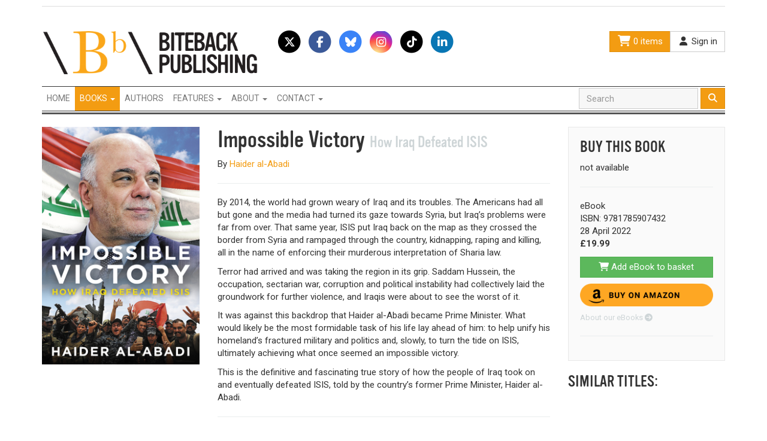

--- FILE ---
content_type: text/html; charset=utf-8
request_url: https://www.bitebackpublishing.com/books/impossible-victory
body_size: 7372
content:
<!DOCTYPE html>
<html lang='en'>
<head>
<meta charset='utf-8'>
<meta content='IE=Edge,chrome=1' http-equiv='X-UA-Compatible'>
<meta content='width=device-width, initial-scale=1.0' name='viewport'>
<meta content='nopin' name='pinterest'>
<title>Impossible Victory | Biteback Publishing</title>
<meta property="og:title" content="Impossible Victory">
<meta property="og:type" content="books.book">
<meta property="og:url" content="https://www.bitebackpublishing.com/books/impossible-victory">
<meta property="og:image" content="https://bitebackpub.s3.amazonaws.com/uploads/book/image/4057/cover_Impossible_Victory.jpg">
<meta property="og:books:release_date" content="2022-04-28">
<meta property="og:books:genre" content="Government">
<meta property="og:books:genre" content="Autobiography">
<meta property="og:books:genre" content="Military &amp; War">
<meta property="og:books:genre" content="Middle East &amp; North Africa">
<meta property="og:books:genre" content="Iraq &amp; Afghanistan">
<meta name="twitter:card" content="summary">
<meta name="twitter:site" content="@BitebackPub">
<meta name="twitter:title" content="Impossible Victory">
<meta name="twitter:description" content="By 2014, the world had grown weary of Iraq and its troubles. The Americans had all but gone and the media had turned its gaze towards Syria, but Iraq&amp;rsquo;s problems were far from over. That same year, ISIS...">
<meta name="twitter:image:src" content="https://bitebackpub.s3.amazonaws.com/uploads/book/image/4057/cover_Impossible_Victory.jpg">
<meta name="csrf-param" content="authenticity_token" />
<meta name="csrf-token" content="wKnHFHMFbv6OEAS+HRXAXIdnsLKsz4xmF/Kcj14WfFyyly5bpgLjfkmsHGELWKF3lFqFKyfSCdfO9AJw6nAAtw==" />
<!-- Le HTML5 shim, for IE6-8 support of HTML elements -->
<!--[if lt IE 9]>
<script src="//html5shim.googlecode.com/svn/trunk/html5.js"></script>
<![endif]-->
<link rel="stylesheet" media="all" href="/assets/application-2050db88a7b9c3e429ab275cc1d461ee.css" />
<link href='//fonts.googleapis.com/css?family=Roboto:500,400,300,300italic,400italic,700|Roboto+Condensed:700' rel='stylesheet' type='text/css'>
<script src="/assets/application-7f8f8da342d4356e0ccbf6ef5820e60c.js"></script>
<script src="https://kit.fontawesome.com/cfc7478737.js" crossorigin="anonymous"></script>
<script src="//maps.google.com/maps/api/js?v=3.23&sensor=false&client=&key=&libraries=geometry&language=&hl=&region="></script> 
<script src="//cdn.rawgit.com/mahnunchik/markerclustererplus/master/dist/markerclusterer.min.js"></script>
<script src='//cdn.rawgit.com/printercu/google-maps-utility-library-v3-read-only/master/infobox/src/infobox_packed.js' type='text/javascript'></script> <!-- only if you need custom infoboxes -->

<script src="//use.typekit.net/dtb6kbc.js"></script>
<script>try{Typekit.load();}catch(e){}</script>

<script src="//platform.twitter.com/widgets.js"></script>
<link href='/assets/biteback-apple-touch-icon-144x144-b240d2b9ecdbb89f0d7ea08cb1ceb596.png' rel='apple-touch-icon-precomposed' sizes='144x144'>
<link href='/assets/biteback-apple-touch-icon-114x114-32fcd8bdee5cdb5076559ee7deea0537.png' rel='apple-touch-icon-precomposed' sizes='114x114'>
<link href='/assets/biteback-apple-touch-icon-72x72-8a91166e50cd3045dc550fa998373c4e.png' rel='apple-touch-icon-precomposed' sizes='72x72'>
<link href='/assets/biteback-apple-touch-icon-2d8fad7ef08272b3fb1a3cd3a97e1990.png' rel='apple-touch-icon-precomposed'>
<link href='/assets/biteback-favicon-ab8dc0a624a1355b53a895194728a790.png' rel='shortcut icon'>
</head>
<body class='biteback'>
<!-- Facebook Pixel Code -->
<script>
  !function(f,b,e,v,n,t,s)
  {if(f.fbq)return;n=f.fbq=function(){n.callMethod?
  n.callMethod.apply(n,arguments):n.queue.push(arguments)};
  if(!f._fbq)f._fbq=n;n.push=n;n.loaded=!0;n.version='2.0';
  n.queue=[];t=b.createElement(e);t.async=!0;
  t.src=v;s=b.getElementsByTagName(e)[0];
  s.parentNode.insertBefore(t,s)}(window,document,'script',
  'https://connect.facebook.net/en_US/fbevents.js');
  fbq('init', '1111989409187697'); 
  fbq('track', 'PageView');
</script>
<noscript>
  <img height="1" width="1" 
  src="https://www.facebook.com/tr?id=1111989409187697&ev=PageView
  &noscript=1"/>
</noscript>
<!-- End Facebook Pixel Code -->
<div class='container'>
<div id='header'>
<ul class='nav nav-tabs hidden-xs' id='sites'>
</ul>
<div id='header-top'>
<div class='row'>
<div class='col-sm-4'>
<img id="logo" src="/assets/biteback-logo-0549ab80ac2e38c62c0b09ba26ec2ec0.png" alt="Biteback logo" />
</div>
<div class='col-sm-4 hidden-xs'>
<a class='fa-stack fa-lg' data-placement='bottom' data-toggle='tooltip' href='https://x.com/BitebackPub' title='Follow us on Twitter'>
<i class='fa fa-circle fa-stack-2x text-black'></i>
<i class='fab fa-x-twitter fa-stack-1x fa-inverse'></i>
</a>
<a class='fa-stack fa-lg' data-placement='bottom' data-toggle='tooltip' href='http://www.facebook.com/pages/Biteback-Publishing/162886884671' title='Join us on Facebook'>
<i class='fa fa-circle fa-stack-2x text-facebook'></i>
<i class='fab fa-facebook-f fa-stack-1x fa-inverse'></i>
</a>
<a class='fa-stack fa-lg' data-placement='bottom' data-toggle='tooltip' href='https://bsky.app/profile/did:plc:mx7bhpo75l2o7523vqxmtv5m' title='Follow us on BlueSky'>
<i class='fa fa-circle fa-stack-2x text-bluesky'></i>
<i class='fab fa-bluesky fa-stack-1x fa-inverse'></i>
</a>
<a class='fa-stack fa-lg' data-placement='bottom' data-toggle='tooltip' href='https://www.instagram.com/bitebackpub/' title='Join us on Instagram'>
<i class='fa fa-circle fa-stack-2x text-instagram'></i>
<i class='fab fa-instagram fa-stack-1x fa-inverse'></i>
</a>
<a class='fa-stack fa-lg' data-placement='bottom' data-toggle='tooltip' href='https://www.tiktok.com/@bitebackpublishing' title='Follow us on TikTok'>
<i class='fa fa-circle fa-stack-2x text-black'></i>
<i class='fab fa-tiktok fa-stack-1x fa-inverse'></i>
</a>
<a class='fa-stack fa-lg' data-placement='bottom' data-toggle='tooltip' href='https://uk.linkedin.com/company/biteback-publishing' title='Follow us on LinkedIn'>
<i class='fa fa-circle fa-stack-2x text-linkedin'></i>
<i class='fab fa-linkedin-in fa-stack-1x fa-inverse'></i>
</a>

</div>
<div class='col-sm-4'>
<div class='btn-group btn-group pull-right hidden-xs'>
<a class='btn btn-primary' href='/basket'>
<i class='fa fa-shopping-cart fa-fw fa-lg'></i>
0 items
</a>
<a class='btn btn-default' href='/users/sign_in'>
<i class='fa fa-user fa-fw'></i>
Sign in
</a>
</div>
</div>
</div>
</div>
<nav class='navbar navbar-default' role='navigation'>
<div class='container-fluid'>
<div class='navbar-header'>
<button class='navbar-toggle' data-target='.inverse-navbar-responsive-collapse' data-toggle='collapse' type='button'>
<span class='sr-only'>Toggle navigation</span>
<span class='icon-bar'></span>
<span class='icon-bar'></span>
<span class='icon-bar'></span>
</button>
<a class='btn btn-link navbar-btn visible-xs' href='/basket'>
<i class='fa fa-shopping-cart'></i>
0 items
</a>
</div>
<div class='collapse navbar-collapse inverse-navbar-responsive-collapse'>
<ul class='nav navbar-nav navbar-left'>
<li><a title="Homepage" class="text-uppercase" href="/">Home</a></li>
<li class='dropdown active'>
<a aria-expanded='false' aria-haspopup='true' class='dropdown-toggle text-uppercase' data-toggle='dropdown' href='#' role='button'>
Books
<span class='caret'></span>
</a>
<ul class='dropdown-menu'>
<li>
<a href='/books'>New releases</a>
</li>
<li>
<a href='/books/coming-soon'>Coming soon</a>
</li>
<li class='divider' role='separator'></li>
<li class='dropdown-header'>Picks</li>
<li>
<a href='/picks/essential-political-reading'>Essential Political Reading</a>
</li>
<li>
<a href='/picks/books-on-current-affairs'>Hot Topics of Today</a>
</li>
<li>
<a href='/picks/travel-back-in-time'>Travel Back In Time...</a>
</li>
<li>
<a href='/picks/books-with-stories'>Brilliant Stories</a>
</li>
<li>
<a href='/picks/the-russian-bear'>The Russian Bear</a>
</li>
<li>
<a href='/picks/biteback-sport'>Book Ideas for Sports Fans</a>
</li>
<li>
<a href='/picks/christmas-ideas-for-people-in-the-media'>Book Ideas for People in the Media</a>
</li>
<li>
<a href='/picks/royally-good-books'>Royally Good Books</a>
</li>
<li>
<a href='/picks/the-biteback-advent-sale'>12 Books of Christmas</a>
</li>
<li>
<a href='/picks/books-on-irish-issues'>Books on Irish Issues</a>
</li>
<li>
<a href='/picks/a-bit-of-girl-power'>Girl Power</a>
</li>
<li>
<a href='/picks/brexit-reading'>Brexit Reading</a>
</li>
<li>
<a href='/picks/falklands-war-titles'>Falklands War Titles</a>
</li>
</ul>
</li>
<li><a title="View our authors" class="text-uppercase" href="/authors">Authors</a></li>
<li class='dropdown'>
<a aria-expanded='false' aria-haspopup='true' class='dropdown-toggle text-uppercase' data-toggle='dropdown' href='#' role='button'>
Features
<span class='caret'></span>
</a>
<ul class='dropdown-menu'>
<li>
<a href='/announcements'>Announcements</a>
</li>
<li>
<a href='/events'>Events</a>
</li>
<li>
<a href='/posts'>Articles</a>
</li>
</ul>
</li>
<li class='dropdown'>
<a aria-expanded='false' aria-haspopup='true' class='dropdown-toggle text-uppercase' data-toggle='dropdown' href='#' role='button'>
About
<span class='caret'></span>
</a>
<ul class='dropdown-menu'>
<li>
<a href='/about'>Who we are</a>
</li>
</ul>
</li>
<li class='dropdown'>
<a aria-expanded='false' aria-haspopup='true' class='dropdown-toggle text-uppercase' data-toggle='dropdown' href='#' role='button'>
Contact
<span class='caret'></span>
</a>
<ul class='dropdown-menu'>
<li>
<a href='/submissions'>Submissions</a>
</li>
<li>
<a href='/jobs'>Jobs</a>
</li>
<li>
<a href='/trade'>Trade</a>
</li>
<li>
<a href='/contact'>Contact us</a>
</li>
</ul>
</li>
<li>
<a class='visible-xs' href='/users/sign_in'>
<i class='fa fa-user fa-fw'></i>
Sign in
</a>
</li>
</ul>
<form class="navbar-form navbar-right" action="/books" accept-charset="UTF-8" method="get"><input name="utf8" type="hidden" value="&#x2713;" />
<div class='form-group'>
<input type="text" name="q" id="q" class="form-control" placeholder="Search" />
</div>
<button class='btn btn-primary' type='submit'>
<i class='fa fa-search'></i>
</button>
</form>

</div>
</div>
</nav>
</div>
</div>
<div class='container' id='main'>

<div class='row'>
<div class='col-sm-3 hidden-xs'>
<img class=" mb-3" src="https://bitebackpub.s3.amazonaws.com/uploads/book/image/4057/cover_Impossible_Victory.jpg" alt="Cover impossible victory" />
</div>
<div class='col-sm-6'>
<div class='page-header'>
<h1>
Impossible Victory
<small>How Iraq Defeated ISIS</small>
</h1>
<p>By <a href="/authors/haider-al-abadi">Haider al-Abadi</a></p>
</div>
<div class='visible-xs'>
<a href='#buy-this-book'>
Go to &lsquo;Buy This Book&rsquo;
<i class='fa fa-arrow-circle-down'></i>
</a>
<hr>
</div>
<a class='pull-right img-thumbnail visible-xs img-link' href='https://bitebackpub.s3.amazonaws.com/uploads/book/image/4057/cover_Impossible_Victory.jpg'>
<img src="https://bitebackpub.s3.amazonaws.com/uploads/book/image/4057/cover_Impossible_Victory.jpg" alt="Cover impossible victory" />
</a>
<p>By 2014, the world had grown weary of Iraq and its troubles. The Americans had all but gone and the media had turned its gaze towards Syria, but Iraq&rsquo;s problems were far from over. That same year, ISIS put Iraq back on the map as they crossed the border from Syria and rampaged through the country, kidnapping, raping and killing, all in the name of enforcing their murderous interpretation of Sharia law.</p>

<p>Terror had arrived and was taking the region in its grip. Saddam Hussein, the occupation, sectarian war, corruption and political instability had collectively laid the groundwork for further violence, and Iraqis were about to see the worst of it.</p>

<p>It was against this backdrop that Haider al-Abadi became Prime Minister. What would likely be the most formidable task of his life lay ahead of him: to help unify his homeland&rsquo;s fractured military and politics and, slowly, to turn the tide on ISIS, ultimately achieving what once seemed an impossible victory.</p>

<p>This is the definitive and fascinating true story of how the people of Iraq took on and eventually defeated ISIS, told by the country&rsquo;s former Prime Minister, Haider al-Abadi.</p>

<hr>
<h3 class='text-uppercase'>Reviews</h3>
<blockquote>
<p>&ldquo;<em>Impossible Victory</em>&nbsp;is the definitive memoir of Iraq&rsquo;s effort to save its people and many other would-be victims from the most destructive terrorist organisation in history. But it is also a compelling story of a life lived well despite the trauma and tumult that has stricken Iraq over the past half-century. It is clear that the author, former Prime Minister Haider al-Abadi, was the right leader at the right time. This book should be read by anyone interested in the recent history of Iraq and the Middle East, as well as anyone who wants to learn how to lead&nbsp;in extremis.&rdquo;</p>

<small>Lieutenant General H. R. McMaster, former US national security advisor and author of Battlegrounds: The Fight to Defend the Free World</small>
</blockquote>
<blockquote>
<p>&ldquo;I remember meeting Mr al-Abadi as French minister of defence, when he was Prime Minister of Iraq. His determination to fight terrorism was striking, and so was his vision during some of Iraq&rsquo;s darkest hours. As the French minister for Europe and foreign affairs, I am now proud to stand shoulder to shoulder with the Iraqi people and our allies around the world in favour of justice and the fight against terrorism. France will always be a steady partner in this battle. This book, which reflects on Mr al-Abadi&rsquo;s time as Prime Minister of Iraq, casts a historical light on a decisive era. It will be valuable for anyone wishing to have a deeper perspective on how things happened in Iraq in the fight against Daesh.&rdquo;</p>

<small>Jean-Yves Le Drian, French minister for Europe and foreign affairs</small>
</blockquote>
<div class='collapse' id='more-media-reviews'>
<blockquote>
<p>&ldquo;<em>Impossible Victory</em> is Haider al-Abadi&rsquo;s engaging, highly personal memoir, taking in his childhood in Baghdad, his opposition to Saddam Hussein and his years in exile in the UK. But the heart of the book is his time as Prime Minister of Iraq during the fight against Daesh. It is a remarkable inside story of the war from the perspective of the Iraqi Commander-in-Chief. Fascinating, very readable and recommended.&rdquo;</p>

<small>Jeremy Bowen, BBC Middle East editor</small>
</blockquote>
</div>
<a class='btn btn-default btn-sm' href='#more-media-reviews' id='btn-more-media-reviews'>
<i class='fa fa-plus'></i>
Show more
</a>
<hr>
<h3 class='text-uppercase'>Share this book</h3>
<a class='fa-stack fa-lg' data-placement='bottom' data-toggle='tooltip' href='http://twitter.com/share?text=Impossible%20Victory&amp;url=https%3A%2F%2Fwww.bitebackpublishing.com%2Fbooks%2Fimpossible-victory' title='Tweet this book'>
<i class='fa fa-circle fa-stack-2x text-twitter'></i>
<i class='fa fa-twitter fa-stack-1x fa-inverse'></i>
</a>
<a class='fa-stack fa-lg' data-placement='bottom' data-toggle='tooltip' href='http://www.facebook.com/sharer/sharer.php?u=https%3A%2F%2Fwww.bitebackpublishing.com%2Fbooks%2Fimpossible-victory' title='Share this book on Facebook'>
<i class='fa fa-circle fa-stack-2x text-facebook'></i>
<i class='fa fa-facebook fa-stack-1x fa-inverse'></i>
</a>
<a class='fa-stack fa-lg' data-placement='bottom' data-toggle='tooltip' href='https://plus.google.com/share?url=https://www.bitebackpublishing.com/books/impossible-victory' title='Share this book on Google+'>
<i class='fa fa-circle fa-stack-2x text-google-plus'></i>
<i class='fa fa-google-plus fa-stack-1x fa-inverse'></i>
</a>
<a class='fa-stack fa-lg' data-placement='bottom' data-toggle='tooltip' href='http://www.pinterest.com/pin/create/button/?url=https%3A%2F%2Fwww.bitebackpublishing.com%2Fbooks%2Fimpossible-victory&amp;media=https%3A%2F%2Fbitebackpub.s3.amazonaws.com%2Fuploads%2Fbook%2Fimage%2F4057%2FImpossible_Victory.jpg&amp;description=Impossible%20Victory' title='Pin this book on Pinterest'>
<i class='fa fa-circle fa-stack-2x text-pinterest'></i>
<i class='fa fa-pinterest fa-stack-1x fa-inverse'></i>
</a>
</div>
<div class='col-sm-3' id='buy-this-book'>
<div class='well'>
<h3 class='text-uppercase'>Buy this book</h3>
not available
<hr>
<ul class='list-unstyled'>
<li>eBook</li>
<li>ISBN: 9781785907432</li>
<li>
28 April 2022
</li>
<li>
<strong>£19.99</strong>
</li>
</ul>
<form action="/basket/items/add" accept-charset="UTF-8" method="post"><input name="utf8" type="hidden" value="&#x2713;" /><input type="hidden" name="authenticity_token" value="dXHUxx3ZxLOpcGLBvXoP/aOYNzPqfxT05Q5LVcr5YecHTz2IyN5JM27Meh6rN27WsKUCqmFikUU8CNWqfp8dDA==" />
<input type="hidden" name="product_id" id="product_id" value="5002" />
<button class='btn btn-success btn-block mb-1' type='submit'>
<i class='fa fa-shopping-cart'></i>
Add eBook to basket
</button>
<a class='d-block mb-1' href='https://amzn.to/3GONXQW' target='_blank'>
<img alt="Buy on Amazon" src="/assets/buy-amazon-541ffc529d160fb0a7b67a4be4f5a238.png" />
</a>
</form>

<p class='small'>
<a class='text-muted' href='/about/ebooks'>
About our eBooks
<i class='fa fa-arrow-circle-right'></i>
</a>
</p>

<hr>
</div>
<h3 class='text-uppercase'>Similar titles:</h3>
<div class='book-grid book-grid-2'>
<div class='book text-center'>
<a class='cover' data-image='https://bitebackpub.s3.amazonaws.com/uploads/book/image/4056/cover_Losing_Afghanistan.jpg' href='/books/losing-afghanistan' title='Losing Afghanistan'></a>
<div class='title'>Losing Afghanistan</div>
</div>

<div class='book text-center'>
<a class='cover' data-image='https://bitebackpub.s3.amazonaws.com/uploads/book/image/4091/cover_We_Were_Blackwater.jpg' href='/books/we-were-blackwater' title='We Were Blackwater'></a>
<div class='title'>We Were Blackwater</div>
</div>

<div class='book text-center'>
<a class='cover' data-image='https://bitebackpub.s3.amazonaws.com/uploads/book/image/4084/cover_A_True_Statesman.jpg' href='/books/a-true-statesman' title='A True Statesman'></a>
<div class='title'>A True Statesman</div>
</div>

</div>
</div>
</div>

</div>
<footer>
<div id='footer-top'>
<div class='container'>
<div class='row'>
<div class='col-sm-3'>
<h3 class='text-uppercase title-bar'>About us</h3>
<p>Biteback Publishing is Britain&rsquo;s leading publisher of political and current affairs titles. We also publish espionage, general non fiction and&nbsp;sport.</p>

<p>
<a class='btn btn-xs btn-primary' href='/about'>
More info
<i class='fa fa-arrow-circle-right'></i>
</a>
</p>
</div>
<div class='col-sm-6'>
<h3 class='text-uppercase title-bar'>Join our mailing list</h3>
<div class='row'>
<div class='col-md-6'>
<p>Subscribe and stay up to date with new books and special offers. We never share your details with third parties.</p>
</div>
<div class='col-md-6'>
<div class='subscriber-box'>
<form class="new_subscriber" action="/subscribers" accept-charset="UTF-8" data-remote="true" method="post"><input name="utf8" type="hidden" value="&#x2713;" />
<div class='input-group'>
<input type="email" name="subscriber[email]" id="subscriber_email" value="" class="form-control" placeholder="Your email" />
<input type="hidden" name="subscriber[status]" id="subscriber_status" value="subscribed" />
<span class='input-group-btn'>
<button class='btn btn-primary' type='submit'>
Go
</button>
</span>
</div>
</form>

</div>
</div>
</div>
<h3 class='text-uppercase title-bar'>Follow us</h3>
<a class='fa-stack fa-lg' data-placement='bottom' data-toggle='tooltip' href='https://x.com/BitebackPub' title='Follow us on Twitter'>
<i class='fa fa-circle fa-stack-2x text-black'></i>
<i class='fab fa-x-twitter fa-stack-1x fa-inverse'></i>
</a>
<a class='fa-stack fa-lg' data-placement='bottom' data-toggle='tooltip' href='http://www.facebook.com/pages/Biteback-Publishing/162886884671' title='Join us on Facebook'>
<i class='fa fa-circle fa-stack-2x text-facebook'></i>
<i class='fab fa-facebook-f fa-stack-1x fa-inverse'></i>
</a>
<a class='fa-stack fa-lg' data-placement='bottom' data-toggle='tooltip' href='https://bsky.app/profile/did:plc:mx7bhpo75l2o7523vqxmtv5m' title='Follow us on BlueSky'>
<i class='fa fa-circle fa-stack-2x text-bluesky'></i>
<i class='fab fa-bluesky fa-stack-1x fa-inverse'></i>
</a>
<a class='fa-stack fa-lg' data-placement='bottom' data-toggle='tooltip' href='https://www.instagram.com/bitebackpub/' title='Join us on Instagram'>
<i class='fa fa-circle fa-stack-2x text-instagram'></i>
<i class='fab fa-instagram fa-stack-1x fa-inverse'></i>
</a>
<a class='fa-stack fa-lg' data-placement='bottom' data-toggle='tooltip' href='https://www.tiktok.com/@bitebackpublishing' title='Follow us on TikTok'>
<i class='fa fa-circle fa-stack-2x text-black'></i>
<i class='fab fa-tiktok fa-stack-1x fa-inverse'></i>
</a>
<a class='fa-stack fa-lg' data-placement='bottom' data-toggle='tooltip' href='https://uk.linkedin.com/company/biteback-publishing' title='Follow us on LinkedIn'>
<i class='fa fa-circle fa-stack-2x text-linkedin'></i>
<i class='fab fa-linkedin-in fa-stack-1x fa-inverse'></i>
</a>

</div>
<div class='col-sm-3'>
<h3 class='text-uppercase title-bar'>Contact us</h3>
<p>
Email:
<a href="mailto:info@bitebackpublishing.com">info@bitebackpublishing.com</a>
</p>
<p>
<a class='btn btn-primary btn-xs' href='/contact'>
Contact us
<i class='fa fa-arrow-circle-right'></i>
</a>
</p>
</div>
</div>
</div>
</div>
<div id='footer-bottom'>
<p class='text-center'>Copyright &copy; 2026 Biteback Publishing Limited. <a href="/terms">Terms &amp; Conditions</a>. <a href="/privacy">Privacy Notice</a></p>
</div>
</footer>
<a href='' id='to-top'>
<i class='fa fa-chevron-up'></i>
</a>
<!--
Javascripts
==================================================
-->
<!-- Placed at the end of the document so the pages load faster -->


<meta name="p:domain_verify" content="a21ee7bbaa011b9bfe5a65450d9d3922"/>

<!-- Global site tag (gtag.js) - Google Analytics -->

<script async src="https://www.googletagmanager.com/gtag/js?id=UA-150907372-1"></script>

<script>

  window.dataLayer = window.dataLayer || [];

  function gtag(){dataLayer.push(arguments);}

  gtag('js', new Date());

 

  gtag('config', 'UA-150907372-1');

</script>
</body>
</html>


--- FILE ---
content_type: text/css
request_url: https://www.bitebackpublishing.com/assets/application-2050db88a7b9c3e429ab275cc1d461ee.css
body_size: 28628
content:
@media all{.featherlight{display:none;position:fixed;top:0;right:0;bottom:0;left:0;z-index:2147483647;text-align:center;white-space:nowrap;cursor:pointer;background:#333;background:rgba(0,0,0,0)}.featherlight:last-of-type{background:rgba(0,0,0,0.8)}.featherlight:before{content:'';display:inline-block;height:100%;vertical-align:middle;margin-right:-0.25em}.featherlight .featherlight-content{position:relative;text-align:left;vertical-align:middle;display:inline-block;overflow:auto;padding:25px 25px 0;border-bottom:25px solid transparent;margin-left:5%;margin-right:5%;max-height:95%;background:#fff;cursor:auto;white-space:normal}.featherlight .featherlight-inner{display:block}.featherlight .featherlight-close-icon{position:absolute;z-index:9999;top:0;right:0;line-height:25px;width:25px;cursor:pointer;text-align:center;font-family:Arial, sans-serif;background:#fff;background:rgba(255,255,255,0.3);color:#000;border:none;padding:0}.featherlight .featherlight-close-icon::-moz-focus-inner{border:0;padding:0}.featherlight .featherlight-image{width:100%}.featherlight-iframe .featherlight-content{border-bottom:0;padding:0}.featherlight iframe{border:none}.featherlight *{-webkit-box-sizing:border-box;-moz-box-sizing:border-box;box-sizing:border-box}}@media only screen and (max-width: 1024px){.featherlight .featherlight-content{margin-left:10px;margin-right:10px;max-height:98%;padding:10px 10px 0;border-bottom:10px solid transparent}}/*!
 * Bootstrap v3.3.5 (http://getbootstrap.com)
 * Copyright 2011-2015 Twitter, Inc.
 * Licensed under MIT (https://github.com/twbs/bootstrap/blob/master/LICENSE)
 *//*! normalize.css v3.0.3 | MIT License | github.com/necolas/normalize.css */html{font-family:sans-serif;-ms-text-size-adjust:100%;-webkit-text-size-adjust:100%}body{margin:0}article,aside,details,figcaption,figure,footer,header,hgroup,main,menu,nav,section,summary{display:block}audio,canvas,progress,video{display:inline-block;vertical-align:baseline}audio:not([controls]){display:none;height:0}[hidden],template{display:none}a{background-color:transparent}a:active,a:hover{outline:0}abbr[title]{border-bottom:1px dotted}b,strong{font-weight:bold}dfn{font-style:italic}h1{font-size:2em;margin:0.67em 0}mark{background:#ff0;color:#000}small{font-size:80%}sub,sup{font-size:75%;line-height:0;position:relative;vertical-align:baseline}sup{top:-0.5em}sub{bottom:-0.25em}img{border:0}svg:not(:root){overflow:hidden}figure{margin:1em 40px}hr{box-sizing:content-box;height:0}pre{overflow:auto}code,kbd,pre,samp{font-family:monospace, monospace;font-size:1em}button,input,optgroup,select,textarea{color:inherit;font:inherit;margin:0}button{overflow:visible}button,select{text-transform:none}button,html input[type="button"],input[type="reset"],input[type="submit"]{-webkit-appearance:button;cursor:pointer}button[disabled],html input[disabled]{cursor:default}button::-moz-focus-inner,input::-moz-focus-inner{border:0;padding:0}input{line-height:normal}input[type="checkbox"],input[type="radio"]{box-sizing:border-box;padding:0}input[type="number"]::-webkit-inner-spin-button,input[type="number"]::-webkit-outer-spin-button{height:auto}input[type="search"]{-webkit-appearance:textfield;box-sizing:content-box}input[type="search"]::-webkit-search-cancel-button,input[type="search"]::-webkit-search-decoration{-webkit-appearance:none}fieldset{border:1px solid #c0c0c0;margin:0 2px;padding:0.35em 0.625em 0.75em}legend{border:0;padding:0}textarea{overflow:auto}optgroup{font-weight:bold}table{border-collapse:collapse;border-spacing:0}td,th{padding:0}/*! Source: https://github.com/h5bp/html5-boilerplate/blob/master/src/css/main.css */@media print{*,*:before,*:after{background:transparent !important;color:#000 !important;box-shadow:none !important;text-shadow:none !important}a,a:visited{text-decoration:underline}a[href]:after{content:" (" attr(href) ")"}abbr[title]:after{content:" (" attr(title) ")"}a[href^="#"]:after,a[href^="javascript:"]:after{content:""}pre,blockquote{border:1px solid #999;page-break-inside:avoid}thead{display:table-header-group}tr,img{page-break-inside:avoid}img{max-width:100% !important}p,h2,h3{orphans:3;widows:3}h2,h3{page-break-after:avoid}.navbar{display:none}.btn>.caret,.dropup>.btn>.caret{border-top-color:#000 !important}.label{border:1px solid #000}.table{border-collapse:collapse !important}.table td,.table th{background-color:#fff !important}.table-bordered th,.table-bordered td{border:1px solid #ddd !important}}@at-root{@font-face{font-family:'Glyphicons Halflings';src:url("/assets/bootstrap/glyphicons-halflings-regular-88fa1db06a580208b6f5b31491b4fe8d.eot");src:url("/assets/bootstrap/glyphicons-halflings-regular-88fa1db06a580208b6f5b31491b4fe8d.eot?#iefix") format("embedded-opentype"),url("/assets/bootstrap/glyphicons-halflings-regular-f4fb7e94592b2733a97a9392ab74185a.woff2") format("woff2"),url("/assets/bootstrap/glyphicons-halflings-regular-34f72fd795514ba19c22976c3151a7b0.woff") format("woff"),url("/assets/bootstrap/glyphicons-halflings-regular-165ad482e46f0364b1daa6770ce3468f.ttf") format("truetype"),url("/assets/bootstrap/glyphicons-halflings-regular-2742f7bf0eec2353508d3f5e8c872a28.svg#glyphicons_halflingsregular") format("svg")}}.glyphicon{position:relative;top:1px;display:inline-block;font-family:'Glyphicons Halflings';font-style:normal;font-weight:normal;line-height:1;-webkit-font-smoothing:antialiased;-moz-osx-font-smoothing:grayscale}.glyphicon-asterisk:before{content:"\2a"}.glyphicon-plus:before{content:"\2b"}.glyphicon-euro:before,.glyphicon-eur:before{content:"\20ac"}.glyphicon-minus:before{content:"\2212"}.glyphicon-cloud:before{content:"\2601"}.glyphicon-envelope:before{content:"\2709"}.glyphicon-pencil:before{content:"\270f"}.glyphicon-glass:before{content:"\e001"}.glyphicon-music:before{content:"\e002"}.glyphicon-search:before{content:"\e003"}.glyphicon-heart:before{content:"\e005"}.glyphicon-star:before{content:"\e006"}.glyphicon-star-empty:before{content:"\e007"}.glyphicon-user:before{content:"\e008"}.glyphicon-film:before{content:"\e009"}.glyphicon-th-large:before{content:"\e010"}.glyphicon-th:before{content:"\e011"}.glyphicon-th-list:before{content:"\e012"}.glyphicon-ok:before{content:"\e013"}.glyphicon-remove:before{content:"\e014"}.glyphicon-zoom-in:before{content:"\e015"}.glyphicon-zoom-out:before{content:"\e016"}.glyphicon-off:before{content:"\e017"}.glyphicon-signal:before{content:"\e018"}.glyphicon-cog:before{content:"\e019"}.glyphicon-trash:before{content:"\e020"}.glyphicon-home:before{content:"\e021"}.glyphicon-file:before{content:"\e022"}.glyphicon-time:before{content:"\e023"}.glyphicon-road:before{content:"\e024"}.glyphicon-download-alt:before{content:"\e025"}.glyphicon-download:before{content:"\e026"}.glyphicon-upload:before{content:"\e027"}.glyphicon-inbox:before{content:"\e028"}.glyphicon-play-circle:before{content:"\e029"}.glyphicon-repeat:before{content:"\e030"}.glyphicon-refresh:before{content:"\e031"}.glyphicon-list-alt:before{content:"\e032"}.glyphicon-lock:before{content:"\e033"}.glyphicon-flag:before{content:"\e034"}.glyphicon-headphones:before{content:"\e035"}.glyphicon-volume-off:before{content:"\e036"}.glyphicon-volume-down:before{content:"\e037"}.glyphicon-volume-up:before{content:"\e038"}.glyphicon-qrcode:before{content:"\e039"}.glyphicon-barcode:before{content:"\e040"}.glyphicon-tag:before{content:"\e041"}.glyphicon-tags:before{content:"\e042"}.glyphicon-book:before{content:"\e043"}.glyphicon-bookmark:before{content:"\e044"}.glyphicon-print:before{content:"\e045"}.glyphicon-camera:before{content:"\e046"}.glyphicon-font:before{content:"\e047"}.glyphicon-bold:before{content:"\e048"}.glyphicon-italic:before{content:"\e049"}.glyphicon-text-height:before{content:"\e050"}.glyphicon-text-width:before{content:"\e051"}.glyphicon-align-left:before{content:"\e052"}.glyphicon-align-center:before{content:"\e053"}.glyphicon-align-right:before{content:"\e054"}.glyphicon-align-justify:before{content:"\e055"}.glyphicon-list:before{content:"\e056"}.glyphicon-indent-left:before{content:"\e057"}.glyphicon-indent-right:before{content:"\e058"}.glyphicon-facetime-video:before{content:"\e059"}.glyphicon-picture:before{content:"\e060"}.glyphicon-map-marker:before{content:"\e062"}.glyphicon-adjust:before{content:"\e063"}.glyphicon-tint:before{content:"\e064"}.glyphicon-edit:before{content:"\e065"}.glyphicon-share:before{content:"\e066"}.glyphicon-check:before{content:"\e067"}.glyphicon-move:before{content:"\e068"}.glyphicon-step-backward:before{content:"\e069"}.glyphicon-fast-backward:before{content:"\e070"}.glyphicon-backward:before{content:"\e071"}.glyphicon-play:before{content:"\e072"}.glyphicon-pause:before{content:"\e073"}.glyphicon-stop:before{content:"\e074"}.glyphicon-forward:before{content:"\e075"}.glyphicon-fast-forward:before{content:"\e076"}.glyphicon-step-forward:before{content:"\e077"}.glyphicon-eject:before{content:"\e078"}.glyphicon-chevron-left:before{content:"\e079"}.glyphicon-chevron-right:before{content:"\e080"}.glyphicon-plus-sign:before{content:"\e081"}.glyphicon-minus-sign:before{content:"\e082"}.glyphicon-remove-sign:before{content:"\e083"}.glyphicon-ok-sign:before{content:"\e084"}.glyphicon-question-sign:before{content:"\e085"}.glyphicon-info-sign:before{content:"\e086"}.glyphicon-screenshot:before{content:"\e087"}.glyphicon-remove-circle:before{content:"\e088"}.glyphicon-ok-circle:before{content:"\e089"}.glyphicon-ban-circle:before{content:"\e090"}.glyphicon-arrow-left:before{content:"\e091"}.glyphicon-arrow-right:before{content:"\e092"}.glyphicon-arrow-up:before{content:"\e093"}.glyphicon-arrow-down:before{content:"\e094"}.glyphicon-share-alt:before{content:"\e095"}.glyphicon-resize-full:before{content:"\e096"}.glyphicon-resize-small:before{content:"\e097"}.glyphicon-exclamation-sign:before{content:"\e101"}.glyphicon-gift:before{content:"\e102"}.glyphicon-leaf:before{content:"\e103"}.glyphicon-fire:before{content:"\e104"}.glyphicon-eye-open:before{content:"\e105"}.glyphicon-eye-close:before{content:"\e106"}.glyphicon-warning-sign:before{content:"\e107"}.glyphicon-plane:before{content:"\e108"}.glyphicon-calendar:before{content:"\e109"}.glyphicon-random:before{content:"\e110"}.glyphicon-comment:before{content:"\e111"}.glyphicon-magnet:before{content:"\e112"}.glyphicon-chevron-up:before{content:"\e113"}.glyphicon-chevron-down:before{content:"\e114"}.glyphicon-retweet:before{content:"\e115"}.glyphicon-shopping-cart:before{content:"\e116"}.glyphicon-folder-close:before{content:"\e117"}.glyphicon-folder-open:before{content:"\e118"}.glyphicon-resize-vertical:before{content:"\e119"}.glyphicon-resize-horizontal:before{content:"\e120"}.glyphicon-hdd:before{content:"\e121"}.glyphicon-bullhorn:before{content:"\e122"}.glyphicon-bell:before{content:"\e123"}.glyphicon-certificate:before{content:"\e124"}.glyphicon-thumbs-up:before{content:"\e125"}.glyphicon-thumbs-down:before{content:"\e126"}.glyphicon-hand-right:before{content:"\e127"}.glyphicon-hand-left:before{content:"\e128"}.glyphicon-hand-up:before{content:"\e129"}.glyphicon-hand-down:before{content:"\e130"}.glyphicon-circle-arrow-right:before{content:"\e131"}.glyphicon-circle-arrow-left:before{content:"\e132"}.glyphicon-circle-arrow-up:before{content:"\e133"}.glyphicon-circle-arrow-down:before{content:"\e134"}.glyphicon-globe:before{content:"\e135"}.glyphicon-wrench:before{content:"\e136"}.glyphicon-tasks:before{content:"\e137"}.glyphicon-filter:before{content:"\e138"}.glyphicon-briefcase:before{content:"\e139"}.glyphicon-fullscreen:before{content:"\e140"}.glyphicon-dashboard:before{content:"\e141"}.glyphicon-paperclip:before{content:"\e142"}.glyphicon-heart-empty:before{content:"\e143"}.glyphicon-link:before{content:"\e144"}.glyphicon-phone:before{content:"\e145"}.glyphicon-pushpin:before{content:"\e146"}.glyphicon-usd:before{content:"\e148"}.glyphicon-gbp:before{content:"\e149"}.glyphicon-sort:before{content:"\e150"}.glyphicon-sort-by-alphabet:before{content:"\e151"}.glyphicon-sort-by-alphabet-alt:before{content:"\e152"}.glyphicon-sort-by-order:before{content:"\e153"}.glyphicon-sort-by-order-alt:before{content:"\e154"}.glyphicon-sort-by-attributes:before{content:"\e155"}.glyphicon-sort-by-attributes-alt:before{content:"\e156"}.glyphicon-unchecked:before{content:"\e157"}.glyphicon-expand:before{content:"\e158"}.glyphicon-collapse-down:before{content:"\e159"}.glyphicon-collapse-up:before{content:"\e160"}.glyphicon-log-in:before{content:"\e161"}.glyphicon-flash:before{content:"\e162"}.glyphicon-log-out:before{content:"\e163"}.glyphicon-new-window:before{content:"\e164"}.glyphicon-record:before{content:"\e165"}.glyphicon-save:before{content:"\e166"}.glyphicon-open:before{content:"\e167"}.glyphicon-saved:before{content:"\e168"}.glyphicon-import:before{content:"\e169"}.glyphicon-export:before{content:"\e170"}.glyphicon-send:before{content:"\e171"}.glyphicon-floppy-disk:before{content:"\e172"}.glyphicon-floppy-saved:before{content:"\e173"}.glyphicon-floppy-remove:before{content:"\e174"}.glyphicon-floppy-save:before{content:"\e175"}.glyphicon-floppy-open:before{content:"\e176"}.glyphicon-credit-card:before{content:"\e177"}.glyphicon-transfer:before{content:"\e178"}.glyphicon-cutlery:before{content:"\e179"}.glyphicon-header:before{content:"\e180"}.glyphicon-compressed:before{content:"\e181"}.glyphicon-earphone:before{content:"\e182"}.glyphicon-phone-alt:before{content:"\e183"}.glyphicon-tower:before{content:"\e184"}.glyphicon-stats:before{content:"\e185"}.glyphicon-sd-video:before{content:"\e186"}.glyphicon-hd-video:before{content:"\e187"}.glyphicon-subtitles:before{content:"\e188"}.glyphicon-sound-stereo:before{content:"\e189"}.glyphicon-sound-dolby:before{content:"\e190"}.glyphicon-sound-5-1:before{content:"\e191"}.glyphicon-sound-6-1:before{content:"\e192"}.glyphicon-sound-7-1:before{content:"\e193"}.glyphicon-copyright-mark:before{content:"\e194"}.glyphicon-registration-mark:before{content:"\e195"}.glyphicon-cloud-download:before{content:"\e197"}.glyphicon-cloud-upload:before{content:"\e198"}.glyphicon-tree-conifer:before{content:"\e199"}.glyphicon-tree-deciduous:before{content:"\e200"}.glyphicon-cd:before{content:"\e201"}.glyphicon-save-file:before{content:"\e202"}.glyphicon-open-file:before{content:"\e203"}.glyphicon-level-up:before{content:"\e204"}.glyphicon-copy:before{content:"\e205"}.glyphicon-paste:before{content:"\e206"}.glyphicon-alert:before{content:"\e209"}.glyphicon-equalizer:before{content:"\e210"}.glyphicon-king:before{content:"\e211"}.glyphicon-queen:before{content:"\e212"}.glyphicon-pawn:before{content:"\e213"}.glyphicon-bishop:before{content:"\e214"}.glyphicon-knight:before{content:"\e215"}.glyphicon-baby-formula:before{content:"\e216"}.glyphicon-tent:before{content:"\26fa"}.glyphicon-blackboard:before{content:"\e218"}.glyphicon-bed:before{content:"\e219"}.glyphicon-apple:before{content:"\f8ff"}.glyphicon-erase:before{content:"\e221"}.glyphicon-hourglass:before{content:"\231b"}.glyphicon-lamp:before{content:"\e223"}.glyphicon-duplicate:before{content:"\e224"}.glyphicon-piggy-bank:before{content:"\e225"}.glyphicon-scissors:before{content:"\e226"}.glyphicon-bitcoin:before{content:"\e227"}.glyphicon-btc:before{content:"\e227"}.glyphicon-xbt:before{content:"\e227"}.glyphicon-yen:before{content:"\00a5"}.glyphicon-jpy:before{content:"\00a5"}.glyphicon-ruble:before{content:"\20bd"}.glyphicon-rub:before{content:"\20bd"}.glyphicon-scale:before{content:"\e230"}.glyphicon-ice-lolly:before{content:"\e231"}.glyphicon-ice-lolly-tasted:before{content:"\e232"}.glyphicon-education:before{content:"\e233"}.glyphicon-option-horizontal:before{content:"\e234"}.glyphicon-option-vertical:before{content:"\e235"}.glyphicon-menu-hamburger:before{content:"\e236"}.glyphicon-modal-window:before{content:"\e237"}.glyphicon-oil:before{content:"\e238"}.glyphicon-grain:before{content:"\e239"}.glyphicon-sunglasses:before{content:"\e240"}.glyphicon-text-size:before{content:"\e241"}.glyphicon-text-color:before{content:"\e242"}.glyphicon-text-background:before{content:"\e243"}.glyphicon-object-align-top:before{content:"\e244"}.glyphicon-object-align-bottom:before{content:"\e245"}.glyphicon-object-align-horizontal:before{content:"\e246"}.glyphicon-object-align-left:before{content:"\e247"}.glyphicon-object-align-vertical:before{content:"\e248"}.glyphicon-object-align-right:before{content:"\e249"}.glyphicon-triangle-right:before{content:"\e250"}.glyphicon-triangle-left:before{content:"\e251"}.glyphicon-triangle-bottom:before{content:"\e252"}.glyphicon-triangle-top:before{content:"\e253"}.glyphicon-console:before{content:"\e254"}.glyphicon-superscript:before{content:"\e255"}.glyphicon-subscript:before{content:"\e256"}.glyphicon-menu-left:before{content:"\e257"}.glyphicon-menu-right:before{content:"\e258"}.glyphicon-menu-down:before{content:"\e259"}.glyphicon-menu-up:before{content:"\e260"}*{-webkit-box-sizing:border-box;-moz-box-sizing:border-box;box-sizing:border-box}*:before,*:after{-webkit-box-sizing:border-box;-moz-box-sizing:border-box;box-sizing:border-box}html{font-size:10px;-webkit-tap-highlight-color:rgba(0,0,0,0)}body{font-family:"Roboto", sans-serif;font-size:15px;line-height:1.42857143;color:#333333;background-color:white}input,button,select,textarea{font-family:inherit;font-size:inherit;line-height:inherit}a{color:#f39c12;text-decoration:none}a:hover,a:focus{color:#b06f09;text-decoration:underline}a:focus{outline:thin dotted;outline:5px auto -webkit-focus-ring-color;outline-offset:-2px}figure{margin:0}img{vertical-align:middle}.img-responsive{display:block;max-width:100%;height:auto}.img-rounded{border-radius:0px}.img-thumbnail{padding:4px;line-height:1.42857143;background-color:white;border:1px solid #dddddd;border-radius:0px;-webkit-transition:all 0.2s ease-in-out;-o-transition:all 0.2s ease-in-out;transition:all 0.2s ease-in-out;display:inline-block;max-width:100%;height:auto}.img-circle{border-radius:50%}hr{margin-top:21px;margin-bottom:21px;border:0;border-top:1px solid #eaedee}.sr-only{position:absolute;width:1px;height:1px;margin:-1px;padding:0;overflow:hidden;clip:rect(0, 0, 0, 0);border:0}.sr-only-focusable:active,.sr-only-focusable:focus{position:static;width:auto;height:auto;margin:0;overflow:visible;clip:auto}[role="button"]{cursor:pointer}h1,h2,h3,h4,h5,h6,.h1,.h2,.h3,.h4,.h5,.h6{font-family:"vinyl", sans-serif;font-weight:400;line-height:1.1;color:inherit}h1 small,h1 .small,h2 small,h2 .small,h3 small,h3 .small,h4 small,h4 .small,h5 small,h5 .small,h6 small,h6 .small,.h1 small,.h1 .small,.h2 small,.h2 .small,.h3 small,.h3 .small,.h4 small,.h4 .small,.h5 small,.h5 .small,.h6 small,.h6 .small{font-weight:normal;line-height:1;color:#ced5d7}h1,.h1,h2,.h2,h3,.h3{margin-top:21px;margin-bottom:10.5px}h1 small,h1 .small,.h1 small,.h1 .small,h2 small,h2 .small,.h2 small,.h2 .small,h3 small,h3 .small,.h3 small,.h3 .small{font-size:65%}h4,.h4,h5,.h5,h6,.h6{margin-top:10.5px;margin-bottom:10.5px}h4 small,h4 .small,.h4 small,.h4 .small,h5 small,h5 .small,.h5 small,.h5 .small,h6 small,h6 .small,.h6 small,.h6 .small{font-size:75%}h1,.h1{font-size:39px}h2,.h2{font-size:32px}h3,.h3{font-size:26px}h4,.h4{font-size:19px}h5,.h5{font-size:15px}h6,.h6{font-size:13px}p{margin:0 0 10.5px}.lead{margin-bottom:21px;font-size:17px;font-weight:300;line-height:1.4}@media (min-width: 768px){.lead{font-size:22.5px}}small,.small{font-size:86%}mark,.mark{background-color:#fcf8e3;padding:.2em}.text-left{text-align:left}.text-right{text-align:right}.text-center{text-align:center}.text-justify{text-align:justify}.text-nowrap{white-space:nowrap}.text-lowercase{text-transform:lowercase}.text-uppercase,.initialism{text-transform:uppercase}.text-capitalize{text-transform:capitalize}.text-muted{color:#ced5d7}.text-primary{color:#f39c12}a.text-primary:hover,a.text-primary:focus{color:#c87f0a}.text-success{color:#3c763d}a.text-success:hover,a.text-success:focus{color:#2b542c}.text-info{color:#31708f}a.text-info:hover,a.text-info:focus{color:#245269}.text-warning{color:#8a6d3b}a.text-warning:hover,a.text-warning:focus{color:#66512c}.text-danger{color:#a94442}a.text-danger:hover,a.text-danger:focus{color:#843534}.bg-primary{color:#fff}.bg-primary{background-color:#f39c12}a.bg-primary:hover,a.bg-primary:focus{background-color:#c87f0a}.bg-success{background-color:#dff0d8}a.bg-success:hover,a.bg-success:focus{background-color:#c1e2b3}.bg-info{background-color:#d9edf7}a.bg-info:hover,a.bg-info:focus{background-color:#afd9ee}.bg-warning{background-color:#fcf8e3}a.bg-warning:hover,a.bg-warning:focus{background-color:#f7ecb5}.bg-danger{background-color:#f2dede}a.bg-danger:hover,a.bg-danger:focus{background-color:#e4b9b9}.page-header{padding-bottom:9.5px;margin:42px 0 21px;border-bottom:1px solid #eaedee}ul,ol{margin-top:0;margin-bottom:10.5px}ul ul,ul ol,ol ul,ol ol{margin-bottom:0}.list-unstyled,ul.alphabet{padding-left:0;list-style:none}.list-inline{padding-left:0;list-style:none;margin-left:-5px}.list-inline>li{display:inline-block;padding-left:5px;padding-right:5px}dl{margin-top:0;margin-bottom:21px}dt,dd{line-height:1.42857143}dt{font-weight:bold}dd{margin-left:0}.dl-horizontal dd:before,.dl-horizontal dd:after{content:" ";display:table}.dl-horizontal dd:after{clear:both}@media (min-width: 768px){.dl-horizontal dt{float:left;width:160px;clear:left;text-align:right;overflow:hidden;text-overflow:ellipsis;white-space:nowrap}.dl-horizontal dd{margin-left:180px}}abbr[title],abbr[data-original-title]{cursor:help;border-bottom:1px dotted #777777}.initialism{font-size:90%}blockquote{padding:10.5px 21px;margin:0 0 21px;font-size:18.75px;border-left:5px solid #eaedee}blockquote p:last-child,blockquote ul:last-child,blockquote ol:last-child{margin-bottom:0}blockquote footer,blockquote small,blockquote .small{display:block;font-size:80%;line-height:1.42857143;color:#777777}blockquote footer:before,blockquote small:before,blockquote .small:before{content:'\2014 \00A0'}.blockquote-reverse,blockquote.pull-right{padding-right:15px;padding-left:0;border-right:5px solid #eaedee;border-left:0;text-align:right}.blockquote-reverse footer:before,.blockquote-reverse small:before,.blockquote-reverse .small:before,blockquote.pull-right footer:before,blockquote.pull-right small:before,blockquote.pull-right .small:before{content:''}.blockquote-reverse footer:after,.blockquote-reverse small:after,.blockquote-reverse .small:after,blockquote.pull-right footer:after,blockquote.pull-right small:after,blockquote.pull-right .small:after{content:'\00A0 \2014'}address{margin-bottom:21px;font-style:normal;line-height:1.42857143}code,kbd,pre,samp{font-family:Menlo, Monaco, Consolas, "Courier New", monospace}code{padding:2px 4px;font-size:90%;color:#c7254e;background-color:#f9f2f4;border-radius:0px}kbd{padding:2px 4px;font-size:90%;color:white;background-color:#333333;border-radius:0px;box-shadow:inset 0 -1px 0 rgba(0,0,0,0.25)}kbd kbd{padding:0;font-size:100%;font-weight:bold;box-shadow:none}pre{display:block;padding:10px;margin:0 0 10.5px;font-size:14px;line-height:1.42857143;word-break:break-all;word-wrap:break-word;color:#333333;background-color:whitesmoke;border:1px solid #cccccc;border-radius:0px}pre code{padding:0;font-size:inherit;color:inherit;white-space:pre-wrap;background-color:transparent;border-radius:0}.pre-scrollable{max-height:340px;overflow-y:scroll}.container{margin-right:auto;margin-left:auto;padding-left:15px;padding-right:15px}.container:before,.container:after{content:" ";display:table}.container:after{clear:both}@media (min-width: 768px){.container{width:750px}}@media (min-width: 992px){.container{width:970px}}@media (min-width: 1200px){.container{width:1170px}}.container-fluid{margin-right:auto;margin-left:auto;padding-left:15px;padding-right:15px}.container-fluid:before,.container-fluid:after{content:" ";display:table}.container-fluid:after{clear:both}.row{margin-left:-15px;margin-right:-15px}.row:before,.row:after{content:" ";display:table}.row:after{clear:both}.col-xs-1,.col-sm-1,.col-md-1,.col-lg-1,.col-xs-2,.col-sm-2,.col-md-2,.col-lg-2,.col-xs-3,.col-sm-3,.col-md-3,.col-lg-3,.col-xs-4,.col-sm-4,.col-md-4,.col-lg-4,.col-xs-5,.col-sm-5,.col-md-5,.col-lg-5,.col-xs-6,.col-sm-6,.col-md-6,.col-lg-6,.col-xs-7,.col-sm-7,.col-md-7,.col-lg-7,.col-xs-8,.col-sm-8,.col-md-8,.col-lg-8,.col-xs-9,.col-sm-9,.col-md-9,.col-lg-9,.col-xs-10,.col-sm-10,.col-md-10,.col-lg-10,.col-xs-11,.col-sm-11,.col-md-11,.col-lg-11,.col-xs-12,.col-sm-12,.col-md-12,.col-lg-12{position:relative;min-height:1px;padding-left:15px;padding-right:15px}.col-xs-1,.col-xs-2,.col-xs-3,.col-xs-4,.col-xs-5,.col-xs-6,.col-xs-7,.col-xs-8,.col-xs-9,.col-xs-10,.col-xs-11,.col-xs-12{float:left}.col-xs-1{width:8.33333333%}.col-xs-2{width:16.66666667%}.col-xs-3{width:25%}.col-xs-4{width:33.33333333%}.col-xs-5{width:41.66666667%}.col-xs-6{width:50%}.col-xs-7{width:58.33333333%}.col-xs-8{width:66.66666667%}.col-xs-9{width:75%}.col-xs-10{width:83.33333333%}.col-xs-11{width:91.66666667%}.col-xs-12{width:100%}.col-xs-pull-0{right:auto}.col-xs-pull-1{right:8.33333333%}.col-xs-pull-2{right:16.66666667%}.col-xs-pull-3{right:25%}.col-xs-pull-4{right:33.33333333%}.col-xs-pull-5{right:41.66666667%}.col-xs-pull-6{right:50%}.col-xs-pull-7{right:58.33333333%}.col-xs-pull-8{right:66.66666667%}.col-xs-pull-9{right:75%}.col-xs-pull-10{right:83.33333333%}.col-xs-pull-11{right:91.66666667%}.col-xs-pull-12{right:100%}.col-xs-push-0{left:auto}.col-xs-push-1{left:8.33333333%}.col-xs-push-2{left:16.66666667%}.col-xs-push-3{left:25%}.col-xs-push-4{left:33.33333333%}.col-xs-push-5{left:41.66666667%}.col-xs-push-6{left:50%}.col-xs-push-7{left:58.33333333%}.col-xs-push-8{left:66.66666667%}.col-xs-push-9{left:75%}.col-xs-push-10{left:83.33333333%}.col-xs-push-11{left:91.66666667%}.col-xs-push-12{left:100%}.col-xs-offset-0{margin-left:0%}.col-xs-offset-1{margin-left:8.33333333%}.col-xs-offset-2{margin-left:16.66666667%}.col-xs-offset-3{margin-left:25%}.col-xs-offset-4{margin-left:33.33333333%}.col-xs-offset-5{margin-left:41.66666667%}.col-xs-offset-6{margin-left:50%}.col-xs-offset-7{margin-left:58.33333333%}.col-xs-offset-8{margin-left:66.66666667%}.col-xs-offset-9{margin-left:75%}.col-xs-offset-10{margin-left:83.33333333%}.col-xs-offset-11{margin-left:91.66666667%}.col-xs-offset-12{margin-left:100%}@media (min-width: 768px){.col-sm-1,.col-sm-2,.col-sm-3,.col-sm-4,.col-sm-5,.col-sm-6,.col-sm-7,.col-sm-8,.col-sm-9,.col-sm-10,.col-sm-11,.col-sm-12{float:left}.col-sm-1{width:8.33333333%}.col-sm-2{width:16.66666667%}.col-sm-3{width:25%}.col-sm-4{width:33.33333333%}.col-sm-5{width:41.66666667%}.col-sm-6{width:50%}.col-sm-7{width:58.33333333%}.col-sm-8{width:66.66666667%}.col-sm-9{width:75%}.col-sm-10{width:83.33333333%}.col-sm-11{width:91.66666667%}.col-sm-12{width:100%}.col-sm-pull-0{right:auto}.col-sm-pull-1{right:8.33333333%}.col-sm-pull-2{right:16.66666667%}.col-sm-pull-3{right:25%}.col-sm-pull-4{right:33.33333333%}.col-sm-pull-5{right:41.66666667%}.col-sm-pull-6{right:50%}.col-sm-pull-7{right:58.33333333%}.col-sm-pull-8{right:66.66666667%}.col-sm-pull-9{right:75%}.col-sm-pull-10{right:83.33333333%}.col-sm-pull-11{right:91.66666667%}.col-sm-pull-12{right:100%}.col-sm-push-0{left:auto}.col-sm-push-1{left:8.33333333%}.col-sm-push-2{left:16.66666667%}.col-sm-push-3{left:25%}.col-sm-push-4{left:33.33333333%}.col-sm-push-5{left:41.66666667%}.col-sm-push-6{left:50%}.col-sm-push-7{left:58.33333333%}.col-sm-push-8{left:66.66666667%}.col-sm-push-9{left:75%}.col-sm-push-10{left:83.33333333%}.col-sm-push-11{left:91.66666667%}.col-sm-push-12{left:100%}.col-sm-offset-0{margin-left:0%}.col-sm-offset-1{margin-left:8.33333333%}.col-sm-offset-2{margin-left:16.66666667%}.col-sm-offset-3{margin-left:25%}.col-sm-offset-4{margin-left:33.33333333%}.col-sm-offset-5{margin-left:41.66666667%}.col-sm-offset-6{margin-left:50%}.col-sm-offset-7{margin-left:58.33333333%}.col-sm-offset-8{margin-left:66.66666667%}.col-sm-offset-9{margin-left:75%}.col-sm-offset-10{margin-left:83.33333333%}.col-sm-offset-11{margin-left:91.66666667%}.col-sm-offset-12{margin-left:100%}}@media (min-width: 992px){.col-md-1,.col-md-2,.col-md-3,.col-md-4,.col-md-5,.col-md-6,.col-md-7,.col-md-8,.col-md-9,.col-md-10,.col-md-11,.col-md-12{float:left}.col-md-1{width:8.33333333%}.col-md-2{width:16.66666667%}.col-md-3{width:25%}.col-md-4{width:33.33333333%}.col-md-5{width:41.66666667%}.col-md-6{width:50%}.col-md-7{width:58.33333333%}.col-md-8{width:66.66666667%}.col-md-9{width:75%}.col-md-10{width:83.33333333%}.col-md-11{width:91.66666667%}.col-md-12{width:100%}.col-md-pull-0{right:auto}.col-md-pull-1{right:8.33333333%}.col-md-pull-2{right:16.66666667%}.col-md-pull-3{right:25%}.col-md-pull-4{right:33.33333333%}.col-md-pull-5{right:41.66666667%}.col-md-pull-6{right:50%}.col-md-pull-7{right:58.33333333%}.col-md-pull-8{right:66.66666667%}.col-md-pull-9{right:75%}.col-md-pull-10{right:83.33333333%}.col-md-pull-11{right:91.66666667%}.col-md-pull-12{right:100%}.col-md-push-0{left:auto}.col-md-push-1{left:8.33333333%}.col-md-push-2{left:16.66666667%}.col-md-push-3{left:25%}.col-md-push-4{left:33.33333333%}.col-md-push-5{left:41.66666667%}.col-md-push-6{left:50%}.col-md-push-7{left:58.33333333%}.col-md-push-8{left:66.66666667%}.col-md-push-9{left:75%}.col-md-push-10{left:83.33333333%}.col-md-push-11{left:91.66666667%}.col-md-push-12{left:100%}.col-md-offset-0{margin-left:0%}.col-md-offset-1{margin-left:8.33333333%}.col-md-offset-2{margin-left:16.66666667%}.col-md-offset-3{margin-left:25%}.col-md-offset-4{margin-left:33.33333333%}.col-md-offset-5{margin-left:41.66666667%}.col-md-offset-6{margin-left:50%}.col-md-offset-7{margin-left:58.33333333%}.col-md-offset-8{margin-left:66.66666667%}.col-md-offset-9{margin-left:75%}.col-md-offset-10{margin-left:83.33333333%}.col-md-offset-11{margin-left:91.66666667%}.col-md-offset-12{margin-left:100%}}@media (min-width: 1200px){.col-lg-1,.col-lg-2,.col-lg-3,.col-lg-4,.col-lg-5,.col-lg-6,.col-lg-7,.col-lg-8,.col-lg-9,.col-lg-10,.col-lg-11,.col-lg-12{float:left}.col-lg-1{width:8.33333333%}.col-lg-2{width:16.66666667%}.col-lg-3{width:25%}.col-lg-4{width:33.33333333%}.col-lg-5{width:41.66666667%}.col-lg-6{width:50%}.col-lg-7{width:58.33333333%}.col-lg-8{width:66.66666667%}.col-lg-9{width:75%}.col-lg-10{width:83.33333333%}.col-lg-11{width:91.66666667%}.col-lg-12{width:100%}.col-lg-pull-0{right:auto}.col-lg-pull-1{right:8.33333333%}.col-lg-pull-2{right:16.66666667%}.col-lg-pull-3{right:25%}.col-lg-pull-4{right:33.33333333%}.col-lg-pull-5{right:41.66666667%}.col-lg-pull-6{right:50%}.col-lg-pull-7{right:58.33333333%}.col-lg-pull-8{right:66.66666667%}.col-lg-pull-9{right:75%}.col-lg-pull-10{right:83.33333333%}.col-lg-pull-11{right:91.66666667%}.col-lg-pull-12{right:100%}.col-lg-push-0{left:auto}.col-lg-push-1{left:8.33333333%}.col-lg-push-2{left:16.66666667%}.col-lg-push-3{left:25%}.col-lg-push-4{left:33.33333333%}.col-lg-push-5{left:41.66666667%}.col-lg-push-6{left:50%}.col-lg-push-7{left:58.33333333%}.col-lg-push-8{left:66.66666667%}.col-lg-push-9{left:75%}.col-lg-push-10{left:83.33333333%}.col-lg-push-11{left:91.66666667%}.col-lg-push-12{left:100%}.col-lg-offset-0{margin-left:0%}.col-lg-offset-1{margin-left:8.33333333%}.col-lg-offset-2{margin-left:16.66666667%}.col-lg-offset-3{margin-left:25%}.col-lg-offset-4{margin-left:33.33333333%}.col-lg-offset-5{margin-left:41.66666667%}.col-lg-offset-6{margin-left:50%}.col-lg-offset-7{margin-left:58.33333333%}.col-lg-offset-8{margin-left:66.66666667%}.col-lg-offset-9{margin-left:75%}.col-lg-offset-10{margin-left:83.33333333%}.col-lg-offset-11{margin-left:91.66666667%}.col-lg-offset-12{margin-left:100%}}table{background-color:transparent}caption{padding-top:8px;padding-bottom:8px;color:#ced5d7;text-align:left}th{text-align:left}.table{width:100%;max-width:100%;margin-bottom:21px}.table>thead>tr>th,.table>thead>tr>td,.table>tbody>tr>th,.table>tbody>tr>td,.table>tfoot>tr>th,.table>tfoot>tr>td{padding:8px;line-height:1.42857143;vertical-align:top;border-top:1px solid #dddddd}.table>thead>tr>th{vertical-align:bottom;border-bottom:2px solid #dddddd}.table>caption+thead>tr:first-child>th,.table>caption+thead>tr:first-child>td,.table>colgroup+thead>tr:first-child>th,.table>colgroup+thead>tr:first-child>td,.table>thead:first-child>tr:first-child>th,.table>thead:first-child>tr:first-child>td{border-top:0}.table>tbody+tbody{border-top:2px solid #dddddd}.table .table{background-color:white}.table-condensed>thead>tr>th,.table-condensed>thead>tr>td,.table-condensed>tbody>tr>th,.table-condensed>tbody>tr>td,.table-condensed>tfoot>tr>th,.table-condensed>tfoot>tr>td{padding:5px}.table-bordered{border:1px solid #dddddd}.table-bordered>thead>tr>th,.table-bordered>thead>tr>td,.table-bordered>tbody>tr>th,.table-bordered>tbody>tr>td,.table-bordered>tfoot>tr>th,.table-bordered>tfoot>tr>td{border:1px solid #dddddd}.table-bordered>thead>tr>th,.table-bordered>thead>tr>td{border-bottom-width:2px}.table-striped>tbody>tr:nth-of-type(odd){background-color:#f9f9f9}.table-hover>tbody>tr:hover{background-color:whitesmoke}table col[class*="col-"]{position:static;float:none;display:table-column}table td[class*="col-"],table th[class*="col-"]{position:static;float:none;display:table-cell}.table>thead>tr>td.active,.table>thead>tr>th.active,.table>thead>tr.active>td,.table>thead>tr.active>th,.table>tbody>tr>td.active,.table>tbody>tr>th.active,.table>tbody>tr.active>td,.table>tbody>tr.active>th,.table>tfoot>tr>td.active,.table>tfoot>tr>th.active,.table>tfoot>tr.active>td,.table>tfoot>tr.active>th{background-color:whitesmoke}.table-hover>tbody>tr>td.active:hover,.table-hover>tbody>tr>th.active:hover,.table-hover>tbody>tr.active:hover>td,.table-hover>tbody>tr:hover>.active,.table-hover>tbody>tr.active:hover>th{background-color:#e8e8e8}.table>thead>tr>td.success,.table>thead>tr>th.success,.table>thead>tr.success>td,.table>thead>tr.success>th,.table>tbody>tr>td.success,.table>tbody>tr>th.success,.table>tbody>tr.success>td,.table>tbody>tr.success>th,.table>tfoot>tr>td.success,.table>tfoot>tr>th.success,.table>tfoot>tr.success>td,.table>tfoot>tr.success>th{background-color:#dff0d8}.table-hover>tbody>tr>td.success:hover,.table-hover>tbody>tr>th.success:hover,.table-hover>tbody>tr.success:hover>td,.table-hover>tbody>tr:hover>.success,.table-hover>tbody>tr.success:hover>th{background-color:#d0e9c6}.table>thead>tr>td.info,.table>thead>tr>th.info,.table>thead>tr.info>td,.table>thead>tr.info>th,.table>tbody>tr>td.info,.table>tbody>tr>th.info,.table>tbody>tr.info>td,.table>tbody>tr.info>th,.table>tfoot>tr>td.info,.table>tfoot>tr>th.info,.table>tfoot>tr.info>td,.table>tfoot>tr.info>th{background-color:#d9edf7}.table-hover>tbody>tr>td.info:hover,.table-hover>tbody>tr>th.info:hover,.table-hover>tbody>tr.info:hover>td,.table-hover>tbody>tr:hover>.info,.table-hover>tbody>tr.info:hover>th{background-color:#c4e3f3}.table>thead>tr>td.warning,.table>thead>tr>th.warning,.table>thead>tr.warning>td,.table>thead>tr.warning>th,.table>tbody>tr>td.warning,.table>tbody>tr>th.warning,.table>tbody>tr.warning>td,.table>tbody>tr.warning>th,.table>tfoot>tr>td.warning,.table>tfoot>tr>th.warning,.table>tfoot>tr.warning>td,.table>tfoot>tr.warning>th{background-color:#fcf8e3}.table-hover>tbody>tr>td.warning:hover,.table-hover>tbody>tr>th.warning:hover,.table-hover>tbody>tr.warning:hover>td,.table-hover>tbody>tr:hover>.warning,.table-hover>tbody>tr.warning:hover>th{background-color:#faf2cc}.table>thead>tr>td.danger,.table>thead>tr>th.danger,.table>thead>tr.danger>td,.table>thead>tr.danger>th,.table>tbody>tr>td.danger,.table>tbody>tr>th.danger,.table>tbody>tr.danger>td,.table>tbody>tr.danger>th,.table>tfoot>tr>td.danger,.table>tfoot>tr>th.danger,.table>tfoot>tr.danger>td,.table>tfoot>tr.danger>th{background-color:#f2dede}.table-hover>tbody>tr>td.danger:hover,.table-hover>tbody>tr>th.danger:hover,.table-hover>tbody>tr.danger:hover>td,.table-hover>tbody>tr:hover>.danger,.table-hover>tbody>tr.danger:hover>th{background-color:#ebcccc}.table-responsive{overflow-x:auto;min-height:0.01%}@media screen and (max-width: 767px){.table-responsive{width:100%;margin-bottom:15.75px;overflow-y:hidden;-ms-overflow-style:-ms-autohiding-scrollbar;border:1px solid #dddddd}.table-responsive>.table{margin-bottom:0}.table-responsive>.table>thead>tr>th,.table-responsive>.table>thead>tr>td,.table-responsive>.table>tbody>tr>th,.table-responsive>.table>tbody>tr>td,.table-responsive>.table>tfoot>tr>th,.table-responsive>.table>tfoot>tr>td{white-space:nowrap}.table-responsive>.table-bordered{border:0}.table-responsive>.table-bordered>thead>tr>th:first-child,.table-responsive>.table-bordered>thead>tr>td:first-child,.table-responsive>.table-bordered>tbody>tr>th:first-child,.table-responsive>.table-bordered>tbody>tr>td:first-child,.table-responsive>.table-bordered>tfoot>tr>th:first-child,.table-responsive>.table-bordered>tfoot>tr>td:first-child{border-left:0}.table-responsive>.table-bordered>thead>tr>th:last-child,.table-responsive>.table-bordered>thead>tr>td:last-child,.table-responsive>.table-bordered>tbody>tr>th:last-child,.table-responsive>.table-bordered>tbody>tr>td:last-child,.table-responsive>.table-bordered>tfoot>tr>th:last-child,.table-responsive>.table-bordered>tfoot>tr>td:last-child{border-right:0}.table-responsive>.table-bordered>tbody>tr:last-child>th,.table-responsive>.table-bordered>tbody>tr:last-child>td,.table-responsive>.table-bordered>tfoot>tr:last-child>th,.table-responsive>.table-bordered>tfoot>tr:last-child>td{border-bottom:0}}fieldset{padding:0;margin:0;border:0;min-width:0}legend{display:block;width:100%;padding:0;margin-bottom:21px;font-size:22.5px;line-height:inherit;color:#333333;border:0;border-bottom:1px solid #e5e5e5}label{display:inline-block;max-width:100%;margin-bottom:5px;font-weight:bold}input[type="search"]{-webkit-box-sizing:border-box;-moz-box-sizing:border-box;box-sizing:border-box}input[type="radio"],input[type="checkbox"]{margin:4px 0 0;margin-top:1px \9;line-height:normal}input[type="file"]{display:block}input[type="range"]{display:block;width:100%}select[multiple],select[size]{height:auto}input[type="file"]:focus,input[type="radio"]:focus,input[type="checkbox"]:focus{outline:thin dotted;outline:5px auto -webkit-focus-ring-color;outline-offset:-2px}output{display:block;padding-top:7px;font-size:15px;line-height:1.42857143;color:#555555}.form-control{display:block;width:100%;height:35px;padding:6px 12px;font-size:15px;line-height:1.42857143;color:#555555;background-color:white;background-image:none;border:1px solid #cccccc;border-radius:0px;-webkit-box-shadow:inset 0 1px 1px rgba(0,0,0,0.075);box-shadow:inset 0 1px 1px rgba(0,0,0,0.075);-webkit-transition:border-color ease-in-out 0.15s, box-shadow ease-in-out 0.15s;-o-transition:border-color ease-in-out 0.15s, box-shadow ease-in-out 0.15s;transition:border-color ease-in-out 0.15s, box-shadow ease-in-out 0.15s}.form-control:focus{border-color:#66afe9;outline:0;-webkit-box-shadow:inset 0 1px 1px rgba(0,0,0,0.075),0 0 8px rgba(102,175,233,0.6);box-shadow:inset 0 1px 1px rgba(0,0,0,0.075),0 0 8px rgba(102,175,233,0.6)}.form-control::-moz-placeholder{color:#999999;opacity:1}.form-control:-ms-input-placeholder{color:#999999}.form-control::-webkit-input-placeholder{color:#999999}.form-control[disabled],.form-control[readonly],fieldset[disabled] .form-control{background-color:#eaedee;opacity:1}.form-control[disabled],fieldset[disabled] .form-control{cursor:not-allowed}textarea.form-control{height:auto}input[type="search"]{-webkit-appearance:none}@media screen and (-webkit-min-device-pixel-ratio: 0){input[type="date"].form-control,input[type="time"].form-control,input[type="datetime-local"].form-control,input[type="month"].form-control{line-height:35px}input[type="date"].input-sm,.input-group-sm>input[type="date"].form-control,.input-group-sm>input[type="date"].input-group-addon,.input-group-sm>.input-group-btn>input[type="date"].btn,.input-group-sm input[type="date"],input[type="time"].input-sm,.input-group-sm>input[type="time"].form-control,.input-group-sm>input[type="time"].input-group-addon,.input-group-sm>.input-group-btn>input[type="time"].btn,.input-group-sm input[type="time"],input[type="datetime-local"].input-sm,.input-group-sm>input[type="datetime-local"].form-control,.input-group-sm>input[type="datetime-local"].input-group-addon,.input-group-sm>.input-group-btn>input[type="datetime-local"].btn,.input-group-sm input[type="datetime-local"],input[type="month"].input-sm,.input-group-sm>input[type="month"].form-control,.input-group-sm>input[type="month"].input-group-addon,.input-group-sm>.input-group-btn>input[type="month"].btn,.input-group-sm input[type="month"]{line-height:31px}input[type="date"].input-lg,.input-group-lg>input[type="date"].form-control,.input-group-lg>input[type="date"].input-group-addon,.input-group-lg>.input-group-btn>input[type="date"].btn,.input-group-lg input[type="date"],input[type="time"].input-lg,.input-group-lg>input[type="time"].form-control,.input-group-lg>input[type="time"].input-group-addon,.input-group-lg>.input-group-btn>input[type="time"].btn,.input-group-lg input[type="time"],input[type="datetime-local"].input-lg,.input-group-lg>input[type="datetime-local"].form-control,.input-group-lg>input[type="datetime-local"].input-group-addon,.input-group-lg>.input-group-btn>input[type="datetime-local"].btn,.input-group-lg input[type="datetime-local"],input[type="month"].input-lg,.input-group-lg>input[type="month"].form-control,.input-group-lg>input[type="month"].input-group-addon,.input-group-lg>.input-group-btn>input[type="month"].btn,.input-group-lg input[type="month"]{line-height:48px}}.form-group{margin-bottom:15px}.radio,.checkbox{position:relative;display:block;margin-top:10px;margin-bottom:10px}.radio label,.checkbox label{min-height:21px;padding-left:20px;margin-bottom:0;font-weight:normal;cursor:pointer}.radio input[type="radio"],.radio-inline input[type="radio"],.checkbox input[type="checkbox"],.checkbox-inline input[type="checkbox"]{position:absolute;margin-left:-20px;margin-top:4px \9}.radio+.radio,.checkbox+.checkbox{margin-top:-5px}.radio-inline,.checkbox-inline{position:relative;display:inline-block;padding-left:20px;margin-bottom:0;vertical-align:middle;font-weight:normal;cursor:pointer}.radio-inline+.radio-inline,.checkbox-inline+.checkbox-inline{margin-top:0;margin-left:10px}input[type="radio"][disabled],input[type="radio"].disabled,fieldset[disabled] input[type="radio"],input[type="checkbox"][disabled],input[type="checkbox"].disabled,fieldset[disabled] input[type="checkbox"]{cursor:not-allowed}.radio-inline.disabled,fieldset[disabled] .radio-inline,.checkbox-inline.disabled,fieldset[disabled] .checkbox-inline{cursor:not-allowed}.radio.disabled label,fieldset[disabled] .radio label,.checkbox.disabled label,fieldset[disabled] .checkbox label{cursor:not-allowed}.form-control-static{padding-top:7px;padding-bottom:7px;margin-bottom:0;min-height:36px}.form-control-static.input-lg,.input-group-lg>.form-control-static.form-control,.input-group-lg>.form-control-static.input-group-addon,.input-group-lg>.input-group-btn>.form-control-static.btn,.form-control-static.input-sm,.input-group-sm>.form-control-static.form-control,.input-group-sm>.form-control-static.input-group-addon,.input-group-sm>.input-group-btn>.form-control-static.btn{padding-left:0;padding-right:0}.input-sm,.input-group-sm>.form-control,.input-group-sm>.input-group-addon,.input-group-sm>.input-group-btn>.btn{height:31px;padding:5px 10px;font-size:13px;line-height:1.5;border-radius:0px}select.input-sm,.input-group-sm>select.form-control,.input-group-sm>select.input-group-addon,.input-group-sm>.input-group-btn>select.btn{height:31px;line-height:31px}textarea.input-sm,.input-group-sm>textarea.form-control,.input-group-sm>textarea.input-group-addon,.input-group-sm>.input-group-btn>textarea.btn,select[multiple].input-sm,.input-group-sm>select[multiple].form-control,.input-group-sm>select[multiple].input-group-addon,.input-group-sm>.input-group-btn>select[multiple].btn{height:auto}.form-group-sm .form-control{height:31px;padding:5px 10px;font-size:13px;line-height:1.5;border-radius:0px}.form-group-sm select.form-control{height:31px;line-height:31px}.form-group-sm textarea.form-control,.form-group-sm select[multiple].form-control{height:auto}.form-group-sm .form-control-static{height:31px;min-height:34px;padding:6px 10px;font-size:13px;line-height:1.5}.input-lg,.input-group-lg>.form-control,.input-group-lg>.input-group-addon,.input-group-lg>.input-group-btn>.btn{height:48px;padding:10px 16px;font-size:19px;line-height:1.3333333;border-radius:0px}select.input-lg,.input-group-lg>select.form-control,.input-group-lg>select.input-group-addon,.input-group-lg>.input-group-btn>select.btn{height:48px;line-height:48px}textarea.input-lg,.input-group-lg>textarea.form-control,.input-group-lg>textarea.input-group-addon,.input-group-lg>.input-group-btn>textarea.btn,select[multiple].input-lg,.input-group-lg>select[multiple].form-control,.input-group-lg>select[multiple].input-group-addon,.input-group-lg>.input-group-btn>select[multiple].btn{height:auto}.form-group-lg .form-control{height:48px;padding:10px 16px;font-size:19px;line-height:1.3333333;border-radius:0px}.form-group-lg select.form-control{height:48px;line-height:48px}.form-group-lg textarea.form-control,.form-group-lg select[multiple].form-control{height:auto}.form-group-lg .form-control-static{height:48px;min-height:40px;padding:11px 16px;font-size:19px;line-height:1.3333333}.has-feedback{position:relative}.has-feedback .form-control{padding-right:43.75px}.form-control-feedback{position:absolute;top:0;right:0;z-index:2;display:block;width:35px;height:35px;line-height:35px;text-align:center;pointer-events:none}.input-lg+.form-control-feedback,.input-group-lg>.form-control+.form-control-feedback,.input-group-lg>.input-group-addon+.form-control-feedback,.input-group-lg>.input-group-btn>.btn+.form-control-feedback,.input-group-lg+.form-control-feedback,.form-group-lg .form-control+.form-control-feedback{width:48px;height:48px;line-height:48px}.input-sm+.form-control-feedback,.input-group-sm>.form-control+.form-control-feedback,.input-group-sm>.input-group-addon+.form-control-feedback,.input-group-sm>.input-group-btn>.btn+.form-control-feedback,.input-group-sm+.form-control-feedback,.form-group-sm .form-control+.form-control-feedback{width:31px;height:31px;line-height:31px}.has-success .help-block,.has-success .control-label,.has-success .radio,.has-success .checkbox,.has-success .radio-inline,.has-success .checkbox-inline,.has-success.radio label,.has-success.checkbox label,.has-success.radio-inline label,.has-success.checkbox-inline label{color:#3c763d}.has-success .form-control{border-color:#3c763d;-webkit-box-shadow:inset 0 1px 1px rgba(0,0,0,0.075);box-shadow:inset 0 1px 1px rgba(0,0,0,0.075)}.has-success .form-control:focus{border-color:#2b542c;-webkit-box-shadow:inset 0 1px 1px rgba(0,0,0,0.075),0 0 6px #67b168;box-shadow:inset 0 1px 1px rgba(0,0,0,0.075),0 0 6px #67b168}.has-success .input-group-addon{color:#3c763d;border-color:#3c763d;background-color:#dff0d8}.has-success .form-control-feedback{color:#3c763d}.has-warning .help-block,.has-warning .control-label,.has-warning .radio,.has-warning .checkbox,.has-warning .radio-inline,.has-warning .checkbox-inline,.has-warning.radio label,.has-warning.checkbox label,.has-warning.radio-inline label,.has-warning.checkbox-inline label{color:#8a6d3b}.has-warning .form-control{border-color:#8a6d3b;-webkit-box-shadow:inset 0 1px 1px rgba(0,0,0,0.075);box-shadow:inset 0 1px 1px rgba(0,0,0,0.075)}.has-warning .form-control:focus{border-color:#66512c;-webkit-box-shadow:inset 0 1px 1px rgba(0,0,0,0.075),0 0 6px #c0a16b;box-shadow:inset 0 1px 1px rgba(0,0,0,0.075),0 0 6px #c0a16b}.has-warning .input-group-addon{color:#8a6d3b;border-color:#8a6d3b;background-color:#fcf8e3}.has-warning .form-control-feedback{color:#8a6d3b}.has-error .help-block,.has-error .control-label,.has-error .radio,.has-error .checkbox,.has-error .radio-inline,.has-error .checkbox-inline,.has-error.radio label,.has-error.checkbox label,.has-error.radio-inline label,.has-error.checkbox-inline label{color:#a94442}.has-error .form-control{border-color:#a94442;-webkit-box-shadow:inset 0 1px 1px rgba(0,0,0,0.075);box-shadow:inset 0 1px 1px rgba(0,0,0,0.075)}.has-error .form-control:focus{border-color:#843534;-webkit-box-shadow:inset 0 1px 1px rgba(0,0,0,0.075),0 0 6px #ce8483;box-shadow:inset 0 1px 1px rgba(0,0,0,0.075),0 0 6px #ce8483}.has-error .input-group-addon{color:#a94442;border-color:#a94442;background-color:#f2dede}.has-error .form-control-feedback{color:#a94442}.has-feedback label ~ .form-control-feedback{top:26px}.has-feedback label.sr-only ~ .form-control-feedback{top:0}.help-block{display:block;margin-top:5px;margin-bottom:10px;color:#737373}@media (min-width: 768px){.form-inline .form-group{display:inline-block;margin-bottom:0;vertical-align:middle}.form-inline .form-control{display:inline-block;width:auto;vertical-align:middle}.form-inline .form-control-static{display:inline-block}.form-inline .input-group{display:inline-table;vertical-align:middle}.form-inline .input-group .input-group-addon,.form-inline .input-group .input-group-btn,.form-inline .input-group .form-control{width:auto}.form-inline .input-group>.form-control{width:100%}.form-inline .control-label{margin-bottom:0;vertical-align:middle}.form-inline .radio,.form-inline .checkbox{display:inline-block;margin-top:0;margin-bottom:0;vertical-align:middle}.form-inline .radio label,.form-inline .checkbox label{padding-left:0}.form-inline .radio input[type="radio"],.form-inline .checkbox input[type="checkbox"]{position:relative;margin-left:0}.form-inline .has-feedback .form-control-feedback{top:0}}.form-horizontal .radio,.form-horizontal .checkbox,.form-horizontal .radio-inline,.form-horizontal .checkbox-inline{margin-top:0;margin-bottom:0;padding-top:7px}.form-horizontal .radio,.form-horizontal .checkbox{min-height:28px}.form-horizontal .form-group{margin-left:-15px;margin-right:-15px}.form-horizontal .form-group:before,.form-horizontal .form-group:after{content:" ";display:table}.form-horizontal .form-group:after{clear:both}@media (min-width: 768px){.form-horizontal .control-label{text-align:right;margin-bottom:0;padding-top:7px}}.form-horizontal .has-feedback .form-control-feedback{right:15px}@media (min-width: 768px){.form-horizontal .form-group-lg .control-label{padding-top:14.333333px;font-size:19px}}@media (min-width: 768px){.form-horizontal .form-group-sm .control-label{padding-top:6px;font-size:13px}}.btn{display:inline-block;margin-bottom:0;font-weight:normal;text-align:center;vertical-align:middle;touch-action:manipulation;cursor:pointer;background-image:none;border:1px solid transparent;white-space:nowrap;padding:6px 12px;font-size:15px;line-height:1.42857143;border-radius:0px;-webkit-user-select:none;-moz-user-select:none;-ms-user-select:none;user-select:none}.btn:focus,.btn.focus,.btn:active:focus,.btn:active.focus,.btn.active:focus,.btn.active.focus{outline:thin dotted;outline:5px auto -webkit-focus-ring-color;outline-offset:-2px}.btn:hover,.btn:focus,.btn.focus{color:#333333;text-decoration:none}.btn:active,.btn.active{outline:0;background-image:none;-webkit-box-shadow:inset 0 3px 5px rgba(0,0,0,0.125);box-shadow:inset 0 3px 5px rgba(0,0,0,0.125)}.btn.disabled,.btn[disabled],fieldset[disabled] .btn{cursor:not-allowed;opacity:0.65;filter:alpha(opacity=65);-webkit-box-shadow:none;box-shadow:none}a.btn.disabled,fieldset[disabled] a.btn{pointer-events:none}.btn-default{color:#333333;background-color:white;border-color:#cccccc}.btn-default:focus,.btn-default.focus{color:#333333;background-color:#e6e6e6;border-color:#8c8c8c}.btn-default:hover{color:#333333;background-color:#e6e6e6;border-color:#adadad}.btn-default:active,.btn-default.active,.open>.btn-default.dropdown-toggle{color:#333333;background-color:#e6e6e6;border-color:#adadad}.btn-default:active:hover,.btn-default:active:focus,.btn-default:active.focus,.btn-default.active:hover,.btn-default.active:focus,.btn-default.active.focus,.open>.btn-default.dropdown-toggle:hover,.open>.btn-default.dropdown-toggle:focus,.open>.btn-default.dropdown-toggle.focus{color:#333333;background-color:#d4d4d4;border-color:#8c8c8c}.btn-default:active,.btn-default.active,.open>.btn-default.dropdown-toggle{background-image:none}.btn-default.disabled,.btn-default.disabled:hover,.btn-default.disabled:focus,.btn-default.disabled.focus,.btn-default.disabled:active,.btn-default.disabled.active,.btn-default[disabled],.btn-default[disabled]:hover,.btn-default[disabled]:focus,.btn-default[disabled].focus,.btn-default[disabled]:active,.btn-default[disabled].active,fieldset[disabled] .btn-default,fieldset[disabled] .btn-default:hover,fieldset[disabled] .btn-default:focus,fieldset[disabled] .btn-default.focus,fieldset[disabled] .btn-default:active,fieldset[disabled] .btn-default.active{background-color:white;border-color:#cccccc}.btn-default .badge{color:white;background-color:#333333}.btn-primary{color:white;background-color:#f39c12;border-color:#e08e0b}.btn-primary:focus,.btn-primary.focus{color:white;background-color:#c87f0a;border-color:#674105}.btn-primary:hover{color:white;background-color:#c87f0a;border-color:#a66908}.btn-primary:active,.btn-primary.active,.open>.btn-primary.dropdown-toggle{color:white;background-color:#c87f0a;border-color:#a66908}.btn-primary:active:hover,.btn-primary:active:focus,.btn-primary:active.focus,.btn-primary.active:hover,.btn-primary.active:focus,.btn-primary.active.focus,.open>.btn-primary.dropdown-toggle:hover,.open>.btn-primary.dropdown-toggle:focus,.open>.btn-primary.dropdown-toggle.focus{color:white;background-color:#a66908;border-color:#674105}.btn-primary:active,.btn-primary.active,.open>.btn-primary.dropdown-toggle{background-image:none}.btn-primary.disabled,.btn-primary.disabled:hover,.btn-primary.disabled:focus,.btn-primary.disabled.focus,.btn-primary.disabled:active,.btn-primary.disabled.active,.btn-primary[disabled],.btn-primary[disabled]:hover,.btn-primary[disabled]:focus,.btn-primary[disabled].focus,.btn-primary[disabled]:active,.btn-primary[disabled].active,fieldset[disabled] .btn-primary,fieldset[disabled] .btn-primary:hover,fieldset[disabled] .btn-primary:focus,fieldset[disabled] .btn-primary.focus,fieldset[disabled] .btn-primary:active,fieldset[disabled] .btn-primary.active{background-color:#f39c12;border-color:#e08e0b}.btn-primary .badge{color:#f39c12;background-color:white}.btn-success{color:white;background-color:#5cb85c;border-color:#4cae4c}.btn-success:focus,.btn-success.focus{color:white;background-color:#449d44;border-color:#255625}.btn-success:hover{color:white;background-color:#449d44;border-color:#398439}.btn-success:active,.btn-success.active,.open>.btn-success.dropdown-toggle{color:white;background-color:#449d44;border-color:#398439}.btn-success:active:hover,.btn-success:active:focus,.btn-success:active.focus,.btn-success.active:hover,.btn-success.active:focus,.btn-success.active.focus,.open>.btn-success.dropdown-toggle:hover,.open>.btn-success.dropdown-toggle:focus,.open>.btn-success.dropdown-toggle.focus{color:white;background-color:#398439;border-color:#255625}.btn-success:active,.btn-success.active,.open>.btn-success.dropdown-toggle{background-image:none}.btn-success.disabled,.btn-success.disabled:hover,.btn-success.disabled:focus,.btn-success.disabled.focus,.btn-success.disabled:active,.btn-success.disabled.active,.btn-success[disabled],.btn-success[disabled]:hover,.btn-success[disabled]:focus,.btn-success[disabled].focus,.btn-success[disabled]:active,.btn-success[disabled].active,fieldset[disabled] .btn-success,fieldset[disabled] .btn-success:hover,fieldset[disabled] .btn-success:focus,fieldset[disabled] .btn-success.focus,fieldset[disabled] .btn-success:active,fieldset[disabled] .btn-success.active{background-color:#5cb85c;border-color:#4cae4c}.btn-success .badge{color:#5cb85c;background-color:white}.btn-info{color:white;background-color:#5bc0de;border-color:#46b8da}.btn-info:focus,.btn-info.focus{color:white;background-color:#31b0d5;border-color:#1b6d85}.btn-info:hover{color:white;background-color:#31b0d5;border-color:#269abc}.btn-info:active,.btn-info.active,.open>.btn-info.dropdown-toggle{color:white;background-color:#31b0d5;border-color:#269abc}.btn-info:active:hover,.btn-info:active:focus,.btn-info:active.focus,.btn-info.active:hover,.btn-info.active:focus,.btn-info.active.focus,.open>.btn-info.dropdown-toggle:hover,.open>.btn-info.dropdown-toggle:focus,.open>.btn-info.dropdown-toggle.focus{color:white;background-color:#269abc;border-color:#1b6d85}.btn-info:active,.btn-info.active,.open>.btn-info.dropdown-toggle{background-image:none}.btn-info.disabled,.btn-info.disabled:hover,.btn-info.disabled:focus,.btn-info.disabled.focus,.btn-info.disabled:active,.btn-info.disabled.active,.btn-info[disabled],.btn-info[disabled]:hover,.btn-info[disabled]:focus,.btn-info[disabled].focus,.btn-info[disabled]:active,.btn-info[disabled].active,fieldset[disabled] .btn-info,fieldset[disabled] .btn-info:hover,fieldset[disabled] .btn-info:focus,fieldset[disabled] .btn-info.focus,fieldset[disabled] .btn-info:active,fieldset[disabled] .btn-info.active{background-color:#5bc0de;border-color:#46b8da}.btn-info .badge{color:#5bc0de;background-color:white}.btn-warning{color:white;background-color:#f0ad4e;border-color:#eea236}.btn-warning:focus,.btn-warning.focus{color:white;background-color:#ec971f;border-color:#985f0d}.btn-warning:hover{color:white;background-color:#ec971f;border-color:#d58512}.btn-warning:active,.btn-warning.active,.open>.btn-warning.dropdown-toggle{color:white;background-color:#ec971f;border-color:#d58512}.btn-warning:active:hover,.btn-warning:active:focus,.btn-warning:active.focus,.btn-warning.active:hover,.btn-warning.active:focus,.btn-warning.active.focus,.open>.btn-warning.dropdown-toggle:hover,.open>.btn-warning.dropdown-toggle:focus,.open>.btn-warning.dropdown-toggle.focus{color:white;background-color:#d58512;border-color:#985f0d}.btn-warning:active,.btn-warning.active,.open>.btn-warning.dropdown-toggle{background-image:none}.btn-warning.disabled,.btn-warning.disabled:hover,.btn-warning.disabled:focus,.btn-warning.disabled.focus,.btn-warning.disabled:active,.btn-warning.disabled.active,.btn-warning[disabled],.btn-warning[disabled]:hover,.btn-warning[disabled]:focus,.btn-warning[disabled].focus,.btn-warning[disabled]:active,.btn-warning[disabled].active,fieldset[disabled] .btn-warning,fieldset[disabled] .btn-warning:hover,fieldset[disabled] .btn-warning:focus,fieldset[disabled] .btn-warning.focus,fieldset[disabled] .btn-warning:active,fieldset[disabled] .btn-warning.active{background-color:#f0ad4e;border-color:#eea236}.btn-warning .badge{color:#f0ad4e;background-color:white}.btn-danger{color:white;background-color:#d9534f;border-color:#d43f3a}.btn-danger:focus,.btn-danger.focus{color:white;background-color:#c9302c;border-color:#761c19}.btn-danger:hover{color:white;background-color:#c9302c;border-color:#ac2925}.btn-danger:active,.btn-danger.active,.open>.btn-danger.dropdown-toggle{color:white;background-color:#c9302c;border-color:#ac2925}.btn-danger:active:hover,.btn-danger:active:focus,.btn-danger:active.focus,.btn-danger.active:hover,.btn-danger.active:focus,.btn-danger.active.focus,.open>.btn-danger.dropdown-toggle:hover,.open>.btn-danger.dropdown-toggle:focus,.open>.btn-danger.dropdown-toggle.focus{color:white;background-color:#ac2925;border-color:#761c19}.btn-danger:active,.btn-danger.active,.open>.btn-danger.dropdown-toggle{background-image:none}.btn-danger.disabled,.btn-danger.disabled:hover,.btn-danger.disabled:focus,.btn-danger.disabled.focus,.btn-danger.disabled:active,.btn-danger.disabled.active,.btn-danger[disabled],.btn-danger[disabled]:hover,.btn-danger[disabled]:focus,.btn-danger[disabled].focus,.btn-danger[disabled]:active,.btn-danger[disabled].active,fieldset[disabled] .btn-danger,fieldset[disabled] .btn-danger:hover,fieldset[disabled] .btn-danger:focus,fieldset[disabled] .btn-danger.focus,fieldset[disabled] .btn-danger:active,fieldset[disabled] .btn-danger.active{background-color:#d9534f;border-color:#d43f3a}.btn-danger .badge{color:#d9534f;background-color:white}.btn-link{color:#f39c12;font-weight:normal;border-radius:0}.btn-link,.btn-link:active,.btn-link.active,.btn-link[disabled],fieldset[disabled] .btn-link{background-color:transparent;-webkit-box-shadow:none;box-shadow:none}.btn-link,.btn-link:hover,.btn-link:focus,.btn-link:active{border-color:transparent}.btn-link:hover,.btn-link:focus{color:#b06f09;text-decoration:underline;background-color:transparent}.btn-link[disabled]:hover,.btn-link[disabled]:focus,fieldset[disabled] .btn-link:hover,fieldset[disabled] .btn-link:focus{color:#777777;text-decoration:none}.btn-lg,.btn-group-lg>.btn{padding:10px 16px;font-size:19px;line-height:1.3333333;border-radius:0px}.btn-sm,.btn-group-sm>.btn{padding:5px 10px;font-size:13px;line-height:1.5;border-radius:0px}.btn-xs,.btn-group-xs>.btn{padding:1px 5px;font-size:13px;line-height:1.5;border-radius:0px}.btn-block{display:block;width:100%}.btn-block+.btn-block{margin-top:5px}input[type="submit"].btn-block,input[type="reset"].btn-block,input[type="button"].btn-block{width:100%}.fade{opacity:0;-webkit-transition:opacity 0.15s linear;-o-transition:opacity 0.15s linear;transition:opacity 0.15s linear}.fade.in{opacity:1}.collapse{display:none}.collapse.in{display:block}tr.collapse.in{display:table-row}tbody.collapse.in{display:table-row-group}.collapsing{position:relative;height:0;overflow:hidden;-webkit-transition-property:height, visibility;transition-property:height, visibility;-webkit-transition-duration:0.35s;transition-duration:0.35s;-webkit-transition-timing-function:ease;transition-timing-function:ease}.caret{display:inline-block;width:0;height:0;margin-left:2px;vertical-align:middle;border-top:4px dashed;border-top:4px solid \9;border-right:4px solid transparent;border-left:4px solid transparent}.dropup,.dropdown{position:relative}.dropdown-toggle:focus{outline:0}.dropdown-menu{position:absolute;top:100%;left:0;z-index:1000;display:none;float:left;min-width:160px;padding:5px 0;margin:2px 0 0;list-style:none;font-size:15px;text-align:left;background-color:white;border:1px solid #cccccc;border:1px solid rgba(0,0,0,0.15);border-radius:0px;-webkit-box-shadow:0 6px 12px rgba(0,0,0,0.175);box-shadow:0 6px 12px rgba(0,0,0,0.175);background-clip:padding-box}.dropdown-menu.pull-right{right:0;left:auto}.dropdown-menu .divider{height:1px;margin:9.5px 0;overflow:hidden;background-color:#e5e5e5}.dropdown-menu>li>a{display:block;padding:3px 20px;clear:both;font-weight:normal;line-height:1.42857143;color:#333333;white-space:nowrap}.dropdown-menu>li>a:hover,.dropdown-menu>li>a:focus{text-decoration:none;color:#262626;background-color:whitesmoke}.dropdown-menu>.active>a,.dropdown-menu>.active>a:hover,.dropdown-menu>.active>a:focus{color:white;text-decoration:none;outline:0;background-color:#f39c12}.dropdown-menu>.disabled>a,.dropdown-menu>.disabled>a:hover,.dropdown-menu>.disabled>a:focus{color:#777777}.dropdown-menu>.disabled>a:hover,.dropdown-menu>.disabled>a:focus{text-decoration:none;background-color:transparent;background-image:none;filter:progid:DXImageTransform.Microsoft.gradient(enabled = false);cursor:not-allowed}.open>.dropdown-menu{display:block}.open>a{outline:0}.dropdown-menu-right{left:auto;right:0}.dropdown-menu-left{left:0;right:auto}.dropdown-header{display:block;padding:3px 20px;font-size:13px;line-height:1.42857143;color:#777777;white-space:nowrap}.dropdown-backdrop{position:fixed;left:0;right:0;bottom:0;top:0;z-index:990}.pull-right>.dropdown-menu{right:0;left:auto}.dropup .caret,.navbar-fixed-bottom .dropdown .caret{border-top:0;border-bottom:4px dashed;border-bottom:4px solid \9;content:""}.dropup .dropdown-menu,.navbar-fixed-bottom .dropdown .dropdown-menu{top:auto;bottom:100%;margin-bottom:2px}@media (min-width: 768px){.navbar-right .dropdown-menu{right:0;left:auto}.navbar-right .dropdown-menu-left{left:0;right:auto}}.btn-group,.btn-group-vertical{position:relative;display:inline-block;vertical-align:middle}.btn-group>.btn,.btn-group-vertical>.btn{position:relative;float:left}.btn-group>.btn:hover,.btn-group>.btn:focus,.btn-group>.btn:active,.btn-group>.btn.active,.btn-group-vertical>.btn:hover,.btn-group-vertical>.btn:focus,.btn-group-vertical>.btn:active,.btn-group-vertical>.btn.active{z-index:2}.btn-group .btn+.btn,.btn-group .btn+.btn-group,.btn-group .btn-group+.btn,.btn-group .btn-group+.btn-group{margin-left:-1px}.btn-toolbar{margin-left:-5px}.btn-toolbar:before,.btn-toolbar:after{content:" ";display:table}.btn-toolbar:after{clear:both}.btn-toolbar .btn,.btn-toolbar .btn-group,.btn-toolbar .input-group{float:left}.btn-toolbar>.btn,.btn-toolbar>.btn-group,.btn-toolbar>.input-group{margin-left:5px}.btn-group>.btn:not(:first-child):not(:last-child):not(.dropdown-toggle){border-radius:0}.btn-group>.btn:first-child{margin-left:0}.btn-group>.btn:first-child:not(:last-child):not(.dropdown-toggle){border-bottom-right-radius:0;border-top-right-radius:0}.btn-group>.btn:last-child:not(:first-child),.btn-group>.dropdown-toggle:not(:first-child){border-bottom-left-radius:0;border-top-left-radius:0}.btn-group>.btn-group{float:left}.btn-group>.btn-group:not(:first-child):not(:last-child)>.btn{border-radius:0}.btn-group>.btn-group:first-child:not(:last-child)>.btn:last-child,.btn-group>.btn-group:first-child:not(:last-child)>.dropdown-toggle{border-bottom-right-radius:0;border-top-right-radius:0}.btn-group>.btn-group:last-child:not(:first-child)>.btn:first-child{border-bottom-left-radius:0;border-top-left-radius:0}.btn-group .dropdown-toggle:active,.btn-group.open .dropdown-toggle{outline:0}.btn-group>.btn+.dropdown-toggle{padding-left:8px;padding-right:8px}.btn-group>.btn-lg+.dropdown-toggle,.btn-group-lg.btn-group>.btn+.dropdown-toggle{padding-left:12px;padding-right:12px}.btn-group.open .dropdown-toggle{-webkit-box-shadow:inset 0 3px 5px rgba(0,0,0,0.125);box-shadow:inset 0 3px 5px rgba(0,0,0,0.125)}.btn-group.open .dropdown-toggle.btn-link{-webkit-box-shadow:none;box-shadow:none}.btn .caret{margin-left:0}.btn-lg .caret,.btn-group-lg>.btn .caret{border-width:5px 5px 0;border-bottom-width:0}.dropup .btn-lg .caret,.dropup .btn-group-lg>.btn .caret{border-width:0 5px 5px}.btn-group-vertical>.btn,.btn-group-vertical>.btn-group,.btn-group-vertical>.btn-group>.btn{display:block;float:none;width:100%;max-width:100%}.btn-group-vertical>.btn-group:before,.btn-group-vertical>.btn-group:after{content:" ";display:table}.btn-group-vertical>.btn-group:after{clear:both}.btn-group-vertical>.btn-group>.btn{float:none}.btn-group-vertical>.btn+.btn,.btn-group-vertical>.btn+.btn-group,.btn-group-vertical>.btn-group+.btn,.btn-group-vertical>.btn-group+.btn-group{margin-top:-1px;margin-left:0}.btn-group-vertical>.btn:not(:first-child):not(:last-child){border-radius:0}.btn-group-vertical>.btn:first-child:not(:last-child){border-top-right-radius:0px;border-bottom-right-radius:0;border-bottom-left-radius:0}.btn-group-vertical>.btn:last-child:not(:first-child){border-bottom-left-radius:0px;border-top-right-radius:0;border-top-left-radius:0}.btn-group-vertical>.btn-group:not(:first-child):not(:last-child)>.btn{border-radius:0}.btn-group-vertical>.btn-group:first-child:not(:last-child)>.btn:last-child,.btn-group-vertical>.btn-group:first-child:not(:last-child)>.dropdown-toggle{border-bottom-right-radius:0;border-bottom-left-radius:0}.btn-group-vertical>.btn-group:last-child:not(:first-child)>.btn:first-child{border-top-right-radius:0;border-top-left-radius:0}.btn-group-justified{display:table;width:100%;table-layout:fixed;border-collapse:separate}.btn-group-justified>.btn,.btn-group-justified>.btn-group{float:none;display:table-cell;width:1%}.btn-group-justified>.btn-group .btn{width:100%}.btn-group-justified>.btn-group .dropdown-menu{left:auto}[data-toggle="buttons"]>.btn input[type="radio"],[data-toggle="buttons"]>.btn input[type="checkbox"],[data-toggle="buttons"]>.btn-group>.btn input[type="radio"],[data-toggle="buttons"]>.btn-group>.btn input[type="checkbox"]{position:absolute;clip:rect(0, 0, 0, 0);pointer-events:none}.input-group{position:relative;display:table;border-collapse:separate}.input-group[class*="col-"]{float:none;padding-left:0;padding-right:0}.input-group .form-control{position:relative;z-index:2;float:left;width:100%;margin-bottom:0}.input-group-addon,.input-group-btn,.input-group .form-control{display:table-cell}.input-group-addon:not(:first-child):not(:last-child),.input-group-btn:not(:first-child):not(:last-child),.input-group .form-control:not(:first-child):not(:last-child){border-radius:0}.input-group-addon,.input-group-btn{width:1%;white-space:nowrap;vertical-align:middle}.input-group-addon{padding:6px 12px;font-size:15px;font-weight:normal;line-height:1;color:#555555;text-align:center;background-color:#eaedee;border:1px solid #cccccc;border-radius:0px}.input-group-addon.input-sm,.input-group-sm>.input-group-addon,.input-group-sm>.input-group-btn>.input-group-addon.btn{padding:5px 10px;font-size:13px;border-radius:0px}.input-group-addon.input-lg,.input-group-lg>.input-group-addon,.input-group-lg>.input-group-btn>.input-group-addon.btn{padding:10px 16px;font-size:19px;border-radius:0px}.input-group-addon input[type="radio"],.input-group-addon input[type="checkbox"]{margin-top:0}.input-group .form-control:first-child,.input-group-addon:first-child,.input-group-btn:first-child>.btn,.input-group-btn:first-child>.btn-group>.btn,.input-group-btn:first-child>.dropdown-toggle,.input-group-btn:last-child>.btn:not(:last-child):not(.dropdown-toggle),.input-group-btn:last-child>.btn-group:not(:last-child)>.btn{border-bottom-right-radius:0;border-top-right-radius:0}.input-group-addon:first-child{border-right:0}.input-group .form-control:last-child,.input-group-addon:last-child,.input-group-btn:last-child>.btn,.input-group-btn:last-child>.btn-group>.btn,.input-group-btn:last-child>.dropdown-toggle,.input-group-btn:first-child>.btn:not(:first-child),.input-group-btn:first-child>.btn-group:not(:first-child)>.btn{border-bottom-left-radius:0;border-top-left-radius:0}.input-group-addon:last-child{border-left:0}.input-group-btn{position:relative;font-size:0;white-space:nowrap}.input-group-btn>.btn{position:relative}.input-group-btn>.btn+.btn{margin-left:-1px}.input-group-btn>.btn:hover,.input-group-btn>.btn:focus,.input-group-btn>.btn:active{z-index:2}.input-group-btn:first-child>.btn,.input-group-btn:first-child>.btn-group{margin-right:-1px}.input-group-btn:last-child>.btn,.input-group-btn:last-child>.btn-group{z-index:2;margin-left:-1px}.nav{margin-bottom:0;padding-left:0;list-style:none}.nav:before,.nav:after{content:" ";display:table}.nav:after{clear:both}.nav>li{position:relative;display:block}.nav>li>a{position:relative;display:block;padding:10px 15px}.nav>li>a:hover,.nav>li>a:focus{text-decoration:none;background-color:#eaedee}.nav>li.disabled>a{color:#777777}.nav>li.disabled>a:hover,.nav>li.disabled>a:focus{color:#777777;text-decoration:none;background-color:transparent;cursor:not-allowed}.nav .open>a,.nav .open>a:hover,.nav .open>a:focus{background-color:#eaedee;border-color:#f39c12}.nav .nav-divider{height:1px;margin:9.5px 0;overflow:hidden;background-color:#e5e5e5}.nav>li>a>img{max-width:none}.nav-tabs{border-bottom:1px solid #dddddd}.nav-tabs>li{float:left;margin-bottom:-1px}.nav-tabs>li>a{margin-right:2px;line-height:1.42857143;border:1px solid transparent;border-radius:0px 0px 0 0}.nav-tabs>li>a:hover{border-color:#eaedee #eaedee #dddddd}.nav-tabs>li.active>a,.nav-tabs>li.active>a:hover,.nav-tabs>li.active>a:focus{color:#555555;background-color:white;border:1px solid #dddddd;border-bottom-color:transparent;cursor:default}.nav-pills>li{float:left}.nav-pills>li>a{border-radius:0px}.nav-pills>li+li{margin-left:2px}.nav-pills>li.active>a,.nav-pills>li.active>a:hover,.nav-pills>li.active>a:focus{color:white;background-color:#f39c12}.nav-stacked>li{float:none}.nav-stacked>li+li{margin-top:2px;margin-left:0}.nav-justified,.nav-tabs.nav-justified{width:100%}.nav-justified>li,.nav-tabs.nav-justified>li{float:none}.nav-justified>li>a,.nav-tabs.nav-justified>li>a{text-align:center;margin-bottom:5px}.nav-justified>.dropdown .dropdown-menu{top:auto;left:auto}@media (min-width: 768px){.nav-justified>li,.nav-tabs.nav-justified>li{display:table-cell;width:1%}.nav-justified>li>a,.nav-tabs.nav-justified>li>a{margin-bottom:0}}.nav-tabs-justified,.nav-tabs.nav-justified{border-bottom:0}.nav-tabs-justified>li>a,.nav-tabs.nav-justified>li>a{margin-right:0;border-radius:0px}.nav-tabs-justified>.active>a,.nav-tabs.nav-justified>.active>a,.nav-tabs-justified>.active>a:hover,.nav-tabs.nav-justified>.active>a:hover,.nav-tabs-justified>.active>a:focus,.nav-tabs.nav-justified>.active>a:focus{border:1px solid #dddddd}@media (min-width: 768px){.nav-tabs-justified>li>a,.nav-tabs.nav-justified>li>a{border-bottom:1px solid #dddddd;border-radius:0px 0px 0 0}.nav-tabs-justified>.active>a,.nav-tabs.nav-justified>.active>a,.nav-tabs-justified>.active>a:hover,.nav-tabs.nav-justified>.active>a:hover,.nav-tabs-justified>.active>a:focus,.nav-tabs.nav-justified>.active>a:focus{border-bottom-color:white}}.tab-content>.tab-pane{display:none}.tab-content>.active{display:block}.nav-tabs .dropdown-menu{margin-top:-1px;border-top-right-radius:0;border-top-left-radius:0}.navbar{position:relative;min-height:40px;margin-bottom:21px;border:1px solid transparent}.navbar:before,.navbar:after{content:" ";display:table}.navbar:after{clear:both}@media (min-width: 768px){.navbar{border-radius:0px}}.navbar-header:before,.navbar-header:after{content:" ";display:table}.navbar-header:after{clear:both}@media (min-width: 768px){.navbar-header{float:left}}.navbar-collapse{overflow-x:visible;padding-right:15px;padding-left:15px;border-top:1px solid transparent;box-shadow:inset 0 1px 0 rgba(255,255,255,0.1);-webkit-overflow-scrolling:touch}.navbar-collapse:before,.navbar-collapse:after{content:" ";display:table}.navbar-collapse:after{clear:both}.navbar-collapse.in{overflow-y:auto}@media (min-width: 768px){.navbar-collapse{width:auto;border-top:0;box-shadow:none}.navbar-collapse.collapse{display:block !important;height:auto !important;padding-bottom:0;overflow:visible !important}.navbar-collapse.in{overflow-y:visible}.navbar-fixed-top .navbar-collapse,.navbar-static-top .navbar-collapse,.navbar-fixed-bottom .navbar-collapse{padding-left:0;padding-right:0}}.navbar-fixed-top .navbar-collapse,.navbar-fixed-bottom .navbar-collapse{max-height:340px}@media (max-device-width: 480px) and (orientation: landscape){.navbar-fixed-top .navbar-collapse,.navbar-fixed-bottom .navbar-collapse{max-height:200px}}.container>.navbar-header,.container>.navbar-collapse,.container-fluid>.navbar-header,.container-fluid>.navbar-collapse{margin-right:-15px;margin-left:-15px}@media (min-width: 768px){.container>.navbar-header,.container>.navbar-collapse,.container-fluid>.navbar-header,.container-fluid>.navbar-collapse{margin-right:0;margin-left:0}}.navbar-static-top{z-index:1000;border-width:0 0 1px}@media (min-width: 768px){.navbar-static-top{border-radius:0}}.navbar-fixed-top,.navbar-fixed-bottom{position:fixed;right:0;left:0;z-index:1030}@media (min-width: 768px){.navbar-fixed-top,.navbar-fixed-bottom{border-radius:0}}.navbar-fixed-top{top:0;border-width:0 0 1px}.navbar-fixed-bottom{bottom:0;margin-bottom:0;border-width:1px 0 0}.navbar-brand{float:left;padding:9.5px 15px;font-size:19px;line-height:21px;height:40px}.navbar-brand:hover,.navbar-brand:focus{text-decoration:none}.navbar-brand>img{display:block}@media (min-width: 768px){.navbar>.container .navbar-brand,.navbar>.container-fluid .navbar-brand{margin-left:-15px}}.navbar-toggle{position:relative;float:right;margin-right:15px;padding:9px 10px;margin-top:3px;margin-bottom:3px;background-color:transparent;background-image:none;border:1px solid transparent;border-radius:0px}.navbar-toggle:focus{outline:0}.navbar-toggle .icon-bar{display:block;width:22px;height:2px;border-radius:1px}.navbar-toggle .icon-bar+.icon-bar{margin-top:4px}@media (min-width: 768px){.navbar-toggle{display:none}}.navbar-nav{margin:4.75px -15px}.navbar-nav>li>a{padding-top:10px;padding-bottom:10px;line-height:21px}@media (max-width: 767px){.navbar-nav .open .dropdown-menu{position:static;float:none;width:auto;margin-top:0;background-color:transparent;border:0;box-shadow:none}.navbar-nav .open .dropdown-menu>li>a,.navbar-nav .open .dropdown-menu .dropdown-header{padding:5px 15px 5px 25px}.navbar-nav .open .dropdown-menu>li>a{line-height:21px}.navbar-nav .open .dropdown-menu>li>a:hover,.navbar-nav .open .dropdown-menu>li>a:focus{background-image:none}}@media (min-width: 768px){.navbar-nav{float:left;margin:0}.navbar-nav>li{float:left}.navbar-nav>li>a{padding-top:9.5px;padding-bottom:9.5px}}.navbar-form{margin-left:-15px;margin-right:-15px;padding:10px 15px;border-top:1px solid transparent;border-bottom:1px solid transparent;-webkit-box-shadow:inset 0 1px 0 rgba(255,255,255,0.1),0 1px 0 rgba(255,255,255,0.1);box-shadow:inset 0 1px 0 rgba(255,255,255,0.1),0 1px 0 rgba(255,255,255,0.1);margin-top:2.5px;margin-bottom:2.5px}@media (min-width: 768px){.navbar-form .form-group{display:inline-block;margin-bottom:0;vertical-align:middle}.navbar-form .form-control{display:inline-block;width:auto;vertical-align:middle}.navbar-form .form-control-static{display:inline-block}.navbar-form .input-group{display:inline-table;vertical-align:middle}.navbar-form .input-group .input-group-addon,.navbar-form .input-group .input-group-btn,.navbar-form .input-group .form-control{width:auto}.navbar-form .input-group>.form-control{width:100%}.navbar-form .control-label{margin-bottom:0;vertical-align:middle}.navbar-form .radio,.navbar-form .checkbox{display:inline-block;margin-top:0;margin-bottom:0;vertical-align:middle}.navbar-form .radio label,.navbar-form .checkbox label{padding-left:0}.navbar-form .radio input[type="radio"],.navbar-form .checkbox input[type="checkbox"]{position:relative;margin-left:0}.navbar-form .has-feedback .form-control-feedback{top:0}}@media (max-width: 767px){.navbar-form .form-group{margin-bottom:5px}.navbar-form .form-group:last-child{margin-bottom:0}}@media (min-width: 768px){.navbar-form{width:auto;border:0;margin-left:0;margin-right:0;padding-top:0;padding-bottom:0;-webkit-box-shadow:none;box-shadow:none}}.navbar-nav>li>.dropdown-menu{margin-top:0;border-top-right-radius:0;border-top-left-radius:0}.navbar-fixed-bottom .navbar-nav>li>.dropdown-menu{margin-bottom:0;border-top-right-radius:0px;border-top-left-radius:0px;border-bottom-right-radius:0;border-bottom-left-radius:0}.navbar-btn{margin-top:2.5px;margin-bottom:2.5px}.navbar-btn.btn-sm,.btn-group-sm>.navbar-btn.btn{margin-top:4.5px;margin-bottom:4.5px}.navbar-btn.btn-xs,.btn-group-xs>.navbar-btn.btn{margin-top:9px;margin-bottom:9px}.navbar-text{margin-top:9.5px;margin-bottom:9.5px}@media (min-width: 768px){.navbar-text{float:left;margin-left:15px;margin-right:15px}}@media (min-width: 768px){.navbar-left{float:left !important}.navbar-right{float:right !important;margin-right:-15px}.navbar-right ~ .navbar-right{margin-right:0}}.navbar-default{background-color:white;border-color:#eeeeee}.navbar-default .navbar-brand{color:#777777}.navbar-default .navbar-brand:hover,.navbar-default .navbar-brand:focus{color:#5e5e5e;background-color:transparent}.navbar-default .navbar-text{color:#777777}.navbar-default .navbar-nav>li>a{color:#777777}.navbar-default .navbar-nav>li>a:hover,.navbar-default .navbar-nav>li>a:focus{color:#333333;background-color:#fafafa}.navbar-default .navbar-nav>.active>a,.navbar-default .navbar-nav>.active>a:hover,.navbar-default .navbar-nav>.active>a:focus{color:white;background-color:#f39c12}.navbar-default .navbar-nav>.disabled>a,.navbar-default .navbar-nav>.disabled>a:hover,.navbar-default .navbar-nav>.disabled>a:focus{color:#cccccc;background-color:transparent}.navbar-default .navbar-toggle{border-color:#dddddd}.navbar-default .navbar-toggle:hover,.navbar-default .navbar-toggle:focus{background-color:#dddddd}.navbar-default .navbar-toggle .icon-bar{background-color:#888888}.navbar-default .navbar-collapse,.navbar-default .navbar-form{border-color:#eeeeee}.navbar-default .navbar-nav>.open>a,.navbar-default .navbar-nav>.open>a:hover,.navbar-default .navbar-nav>.open>a:focus{background-color:#f39c12;color:white}@media (max-width: 767px){.navbar-default .navbar-nav .open .dropdown-menu>li>a{color:#777777}.navbar-default .navbar-nav .open .dropdown-menu>li>a:hover,.navbar-default .navbar-nav .open .dropdown-menu>li>a:focus{color:#333333;background-color:#fafafa}.navbar-default .navbar-nav .open .dropdown-menu>.active>a,.navbar-default .navbar-nav .open .dropdown-menu>.active>a:hover,.navbar-default .navbar-nav .open .dropdown-menu>.active>a:focus{color:white;background-color:#f39c12}.navbar-default .navbar-nav .open .dropdown-menu>.disabled>a,.navbar-default .navbar-nav .open .dropdown-menu>.disabled>a:hover,.navbar-default .navbar-nav .open .dropdown-menu>.disabled>a:focus{color:#cccccc;background-color:transparent}}.navbar-default .navbar-link{color:#777777}.navbar-default .navbar-link:hover{color:#333333}.navbar-default .btn-link{color:#777777}.navbar-default .btn-link:hover,.navbar-default .btn-link:focus{color:#333333}.navbar-default .btn-link[disabled]:hover,.navbar-default .btn-link[disabled]:focus,fieldset[disabled] .navbar-default .btn-link:hover,fieldset[disabled] .navbar-default .btn-link:focus{color:#cccccc}.navbar-inverse{background-color:#3e3e3e;border-color:#252525}.navbar-inverse .navbar-brand{color:white}.navbar-inverse .navbar-brand:hover,.navbar-inverse .navbar-brand:focus{color:white;background-color:transparent}.navbar-inverse .navbar-text{color:#9d9d9d}.navbar-inverse .navbar-nav>li>a{color:white}.navbar-inverse .navbar-nav>li>a:hover,.navbar-inverse .navbar-nav>li>a:focus{color:white;background-color:#585858}.navbar-inverse .navbar-nav>.active>a,.navbar-inverse .navbar-nav>.active>a:hover,.navbar-inverse .navbar-nav>.active>a:focus{color:#222222;background-color:#f39c12}.navbar-inverse .navbar-nav>.disabled>a,.navbar-inverse .navbar-nav>.disabled>a:hover,.navbar-inverse .navbar-nav>.disabled>a:focus{color:#444444;background-color:transparent}.navbar-inverse .navbar-toggle{border-color:#333333}.navbar-inverse .navbar-toggle:hover,.navbar-inverse .navbar-toggle:focus{background-color:#333333}.navbar-inverse .navbar-toggle .icon-bar{background-color:white}.navbar-inverse .navbar-collapse,.navbar-inverse .navbar-form{border-color:#2c2c2c}.navbar-inverse .navbar-nav>.open>a,.navbar-inverse .navbar-nav>.open>a:hover,.navbar-inverse .navbar-nav>.open>a:focus{background-color:#f39c12;color:#222222}@media (max-width: 767px){.navbar-inverse .navbar-nav .open .dropdown-menu>.dropdown-header{border-color:#252525}.navbar-inverse .navbar-nav .open .dropdown-menu .divider{background-color:#252525}.navbar-inverse .navbar-nav .open .dropdown-menu>li>a{color:white}.navbar-inverse .navbar-nav .open .dropdown-menu>li>a:hover,.navbar-inverse .navbar-nav .open .dropdown-menu>li>a:focus{color:white;background-color:#585858}.navbar-inverse .navbar-nav .open .dropdown-menu>.active>a,.navbar-inverse .navbar-nav .open .dropdown-menu>.active>a:hover,.navbar-inverse .navbar-nav .open .dropdown-menu>.active>a:focus{color:#222222;background-color:#f39c12}.navbar-inverse .navbar-nav .open .dropdown-menu>.disabled>a,.navbar-inverse .navbar-nav .open .dropdown-menu>.disabled>a:hover,.navbar-inverse .navbar-nav .open .dropdown-menu>.disabled>a:focus{color:#444444;background-color:transparent}}.navbar-inverse .navbar-link{color:white}.navbar-inverse .navbar-link:hover{color:white}.navbar-inverse .btn-link{color:white}.navbar-inverse .btn-link:hover,.navbar-inverse .btn-link:focus{color:white}.navbar-inverse .btn-link[disabled]:hover,.navbar-inverse .btn-link[disabled]:focus,fieldset[disabled] .navbar-inverse .btn-link:hover,fieldset[disabled] .navbar-inverse .btn-link:focus{color:#444444}.breadcrumb{padding:8px 15px;margin-bottom:21px;list-style:none;background-color:whitesmoke;border-radius:0px}.breadcrumb>li{display:inline-block}.breadcrumb>li+li:before{content:"/\00a0";padding:0 5px;color:#cccccc}.breadcrumb>.active{color:#777777}.pagination{display:inline-block;padding-left:0;margin:21px 0;border-radius:0px}.pagination>li{display:inline}.pagination>li>a,.pagination>li>span{position:relative;float:left;padding:6px 12px;line-height:1.42857143;text-decoration:none;color:#f39c12;background-color:white;border:1px solid #dddddd;margin-left:-1px}.pagination>li:first-child>a,.pagination>li:first-child>span{margin-left:0;border-bottom-left-radius:0px;border-top-left-radius:0px}.pagination>li:last-child>a,.pagination>li:last-child>span{border-bottom-right-radius:0px;border-top-right-radius:0px}.pagination>li>a:hover,.pagination>li>a:focus,.pagination>li>span:hover,.pagination>li>span:focus{z-index:3;color:#b06f09;background-color:#eaedee;border-color:#dddddd}.pagination>.active>a,.pagination>.active>a:hover,.pagination>.active>a:focus,.pagination>.active>span,.pagination>.active>span:hover,.pagination>.active>span:focus{z-index:2;color:white;background-color:#f39c12;border-color:#f39c12;cursor:default}.pagination>.disabled>span,.pagination>.disabled>span:hover,.pagination>.disabled>span:focus,.pagination>.disabled>a,.pagination>.disabled>a:hover,.pagination>.disabled>a:focus{color:#777777;background-color:white;border-color:#dddddd;cursor:not-allowed}.pagination-lg>li>a,.pagination-lg>li>span{padding:10px 16px;font-size:19px;line-height:1.3333333}.pagination-lg>li:first-child>a,.pagination-lg>li:first-child>span{border-bottom-left-radius:0px;border-top-left-radius:0px}.pagination-lg>li:last-child>a,.pagination-lg>li:last-child>span{border-bottom-right-radius:0px;border-top-right-radius:0px}.pagination-sm>li>a,.pagination-sm>li>span{padding:5px 10px;font-size:13px;line-height:1.5}.pagination-sm>li:first-child>a,.pagination-sm>li:first-child>span{border-bottom-left-radius:0px;border-top-left-radius:0px}.pagination-sm>li:last-child>a,.pagination-sm>li:last-child>span{border-bottom-right-radius:0px;border-top-right-radius:0px}.pager{padding-left:0;margin:21px 0;list-style:none;text-align:center}.pager:before,.pager:after{content:" ";display:table}.pager:after{clear:both}.pager li{display:inline}.pager li>a,.pager li>span{display:inline-block;padding:5px 14px;background-color:white;border:1px solid #dddddd;border-radius:15px}.pager li>a:hover,.pager li>a:focus{text-decoration:none;background-color:#eaedee}.pager .next>a,.pager .next>span{float:right}.pager .previous>a,.pager .previous>span{float:left}.pager .disabled>a,.pager .disabled>a:hover,.pager .disabled>a:focus,.pager .disabled>span{color:#777777;background-color:white;cursor:not-allowed}.label{display:inline;padding:.2em .6em .3em;font-size:75%;font-weight:bold;line-height:1;color:white;text-align:center;white-space:nowrap;vertical-align:baseline;border-radius:.25em}.label:empty{display:none}.btn .label{position:relative;top:-1px}a.label:hover,a.label:focus{color:white;text-decoration:none;cursor:pointer}.label-default{background-color:#777777}.label-default[href]:hover,.label-default[href]:focus{background-color:#5e5e5e}.label-primary{background-color:#f39c12}.label-primary[href]:hover,.label-primary[href]:focus{background-color:#c87f0a}.label-success{background-color:#5cb85c}.label-success[href]:hover,.label-success[href]:focus{background-color:#449d44}.label-info{background-color:#5bc0de}.label-info[href]:hover,.label-info[href]:focus{background-color:#31b0d5}.label-warning{background-color:#f0ad4e}.label-warning[href]:hover,.label-warning[href]:focus{background-color:#ec971f}.label-danger{background-color:#d9534f}.label-danger[href]:hover,.label-danger[href]:focus{background-color:#c9302c}.badge{display:inline-block;min-width:10px;padding:3px 7px;font-size:13px;font-weight:bold;color:white;line-height:1;vertical-align:middle;white-space:nowrap;text-align:center;background-color:#777777;border-radius:10px}.badge:empty{display:none}.btn .badge{position:relative;top:-1px}.btn-xs .badge,.btn-group-xs>.btn .badge,.btn-group-xs>.btn .badge{top:0;padding:1px 5px}.list-group-item.active>.badge,.nav-pills>.active>a>.badge{color:#f39c12;background-color:white}.list-group-item>.badge{float:right}.list-group-item>.badge+.badge{margin-right:5px}.nav-pills>li>a>.badge{margin-left:3px}a.badge:hover,a.badge:focus{color:white;text-decoration:none;cursor:pointer}.jumbotron{padding-top:30px;padding-bottom:30px;margin-bottom:30px;color:inherit;background-color:#eaedee}.jumbotron h1,.jumbotron .h1{color:inherit}.jumbotron p{margin-bottom:15px;font-size:23px;font-weight:200}.jumbotron>hr{border-top-color:#ced5d7}.container .jumbotron,.container-fluid .jumbotron{border-radius:0px}.jumbotron .container{max-width:100%}@media screen and (min-width: 768px){.jumbotron{padding-top:48px;padding-bottom:48px}.container .jumbotron,.container-fluid .jumbotron{padding-left:60px;padding-right:60px}.jumbotron h1,.jumbotron .h1{font-size:68px}}.thumbnail{display:block;padding:4px;margin-bottom:21px;line-height:1.42857143;background-color:white;border:1px solid #dddddd;border-radius:0px;-webkit-transition:border 0.2s ease-in-out;-o-transition:border 0.2s ease-in-out;transition:border 0.2s ease-in-out}.thumbnail>img,.thumbnail a>img{display:block;max-width:100%;height:auto;margin-left:auto;margin-right:auto}.thumbnail .caption{padding:9px;color:#333333}a.thumbnail:hover,a.thumbnail:focus,a.thumbnail.active{border-color:#f39c12}.alert{padding:15px;margin-bottom:21px;border:1px solid transparent;border-radius:0px}.alert h4{margin-top:0;color:inherit}.alert .alert-link{font-weight:bold}.alert>p,.alert>ul{margin-bottom:0}.alert>p+p{margin-top:5px}.alert-dismissable,.alert-dismissible{padding-right:35px}.alert-dismissable .close,.alert-dismissible .close{position:relative;top:-2px;right:-21px;color:inherit}.alert-success{background-color:#dff0d8;border-color:#d6e9c6;color:#3c763d}.alert-success hr{border-top-color:#c9e2b3}.alert-success .alert-link{color:#2b542c}.alert-info{background-color:#d9edf7;border-color:#bce8f1;color:#31708f}.alert-info hr{border-top-color:#a6e1ec}.alert-info .alert-link{color:#245269}.alert-warning{background-color:#fcf8e3;border-color:#faebcc;color:#8a6d3b}.alert-warning hr{border-top-color:#f7e1b5}.alert-warning .alert-link{color:#66512c}.alert-danger{background-color:#f2dede;border-color:#ebccd1;color:#a94442}.alert-danger hr{border-top-color:#e4b9c0}.alert-danger .alert-link{color:#843534}@-webkit-keyframes progress-bar-stripes{from{background-position:40px 0}to{background-position:0 0}}@keyframes progress-bar-stripes{from{background-position:40px 0}to{background-position:0 0}}.progress{overflow:hidden;height:21px;margin-bottom:21px;background-color:whitesmoke;border-radius:0px;-webkit-box-shadow:inset 0 1px 2px rgba(0,0,0,0.1);box-shadow:inset 0 1px 2px rgba(0,0,0,0.1)}.progress-bar{float:left;width:0%;height:100%;font-size:13px;line-height:21px;color:white;text-align:center;background-color:#f39c12;-webkit-box-shadow:inset 0 -1px 0 rgba(0,0,0,0.15);box-shadow:inset 0 -1px 0 rgba(0,0,0,0.15);-webkit-transition:width 0.6s ease;-o-transition:width 0.6s ease;transition:width 0.6s ease}.progress-striped .progress-bar,.progress-bar-striped{background-image:-webkit-linear-gradient(45deg, rgba(255,255,255,0.15) 25%, transparent 25%, transparent 50%, rgba(255,255,255,0.15) 50%, rgba(255,255,255,0.15) 75%, transparent 75%, transparent);background-image:-o-linear-gradient(45deg, rgba(255,255,255,0.15) 25%, transparent 25%, transparent 50%, rgba(255,255,255,0.15) 50%, rgba(255,255,255,0.15) 75%, transparent 75%, transparent);background-image:linear-gradient(45deg, rgba(255,255,255,0.15) 25%, transparent 25%, transparent 50%, rgba(255,255,255,0.15) 50%, rgba(255,255,255,0.15) 75%, transparent 75%, transparent);background-size:40px 40px}.progress.active .progress-bar,.progress-bar.active{-webkit-animation:progress-bar-stripes 2s linear infinite;-o-animation:progress-bar-stripes 2s linear infinite;animation:progress-bar-stripes 2s linear infinite}.progress-bar-success{background-color:#5cb85c}.progress-striped .progress-bar-success{background-image:-webkit-linear-gradient(45deg, rgba(255,255,255,0.15) 25%, transparent 25%, transparent 50%, rgba(255,255,255,0.15) 50%, rgba(255,255,255,0.15) 75%, transparent 75%, transparent);background-image:-o-linear-gradient(45deg, rgba(255,255,255,0.15) 25%, transparent 25%, transparent 50%, rgba(255,255,255,0.15) 50%, rgba(255,255,255,0.15) 75%, transparent 75%, transparent);background-image:linear-gradient(45deg, rgba(255,255,255,0.15) 25%, transparent 25%, transparent 50%, rgba(255,255,255,0.15) 50%, rgba(255,255,255,0.15) 75%, transparent 75%, transparent)}.progress-bar-info{background-color:#5bc0de}.progress-striped .progress-bar-info{background-image:-webkit-linear-gradient(45deg, rgba(255,255,255,0.15) 25%, transparent 25%, transparent 50%, rgba(255,255,255,0.15) 50%, rgba(255,255,255,0.15) 75%, transparent 75%, transparent);background-image:-o-linear-gradient(45deg, rgba(255,255,255,0.15) 25%, transparent 25%, transparent 50%, rgba(255,255,255,0.15) 50%, rgba(255,255,255,0.15) 75%, transparent 75%, transparent);background-image:linear-gradient(45deg, rgba(255,255,255,0.15) 25%, transparent 25%, transparent 50%, rgba(255,255,255,0.15) 50%, rgba(255,255,255,0.15) 75%, transparent 75%, transparent)}.progress-bar-warning{background-color:#f0ad4e}.progress-striped .progress-bar-warning{background-image:-webkit-linear-gradient(45deg, rgba(255,255,255,0.15) 25%, transparent 25%, transparent 50%, rgba(255,255,255,0.15) 50%, rgba(255,255,255,0.15) 75%, transparent 75%, transparent);background-image:-o-linear-gradient(45deg, rgba(255,255,255,0.15) 25%, transparent 25%, transparent 50%, rgba(255,255,255,0.15) 50%, rgba(255,255,255,0.15) 75%, transparent 75%, transparent);background-image:linear-gradient(45deg, rgba(255,255,255,0.15) 25%, transparent 25%, transparent 50%, rgba(255,255,255,0.15) 50%, rgba(255,255,255,0.15) 75%, transparent 75%, transparent)}.progress-bar-danger{background-color:#d9534f}.progress-striped .progress-bar-danger{background-image:-webkit-linear-gradient(45deg, rgba(255,255,255,0.15) 25%, transparent 25%, transparent 50%, rgba(255,255,255,0.15) 50%, rgba(255,255,255,0.15) 75%, transparent 75%, transparent);background-image:-o-linear-gradient(45deg, rgba(255,255,255,0.15) 25%, transparent 25%, transparent 50%, rgba(255,255,255,0.15) 50%, rgba(255,255,255,0.15) 75%, transparent 75%, transparent);background-image:linear-gradient(45deg, rgba(255,255,255,0.15) 25%, transparent 25%, transparent 50%, rgba(255,255,255,0.15) 50%, rgba(255,255,255,0.15) 75%, transparent 75%, transparent)}.media{margin-top:15px}.media:first-child{margin-top:0}.media,.media-body{zoom:1;overflow:hidden}.media-body{width:10000px}.media-object{display:block}.media-object.img-thumbnail{max-width:none}.media-right,.media>.pull-right{padding-left:10px}.media-left,.media>.pull-left{padding-right:10px}.media-left,.media-right,.media-body{display:table-cell;vertical-align:top}.media-middle{vertical-align:middle}.media-bottom{vertical-align:bottom}.media-heading{margin-top:0;margin-bottom:5px}.media-list{padding-left:0;list-style:none}.list-group{margin-bottom:20px;padding-left:0}.list-group-item{position:relative;display:block;padding:10px 15px;margin-bottom:-1px;background-color:white;border:1px solid #dddddd}.list-group-item:first-child{border-top-right-radius:0px;border-top-left-radius:0px}.list-group-item:last-child{margin-bottom:0;border-bottom-right-radius:0px;border-bottom-left-radius:0px}a.list-group-item,button.list-group-item{color:#555555}a.list-group-item .list-group-item-heading,button.list-group-item .list-group-item-heading{color:#333333}a.list-group-item:hover,a.list-group-item:focus,button.list-group-item:hover,button.list-group-item:focus{text-decoration:none;color:#555555;background-color:whitesmoke}button.list-group-item{width:100%;text-align:left}.list-group-item.disabled,.list-group-item.disabled:hover,.list-group-item.disabled:focus{background-color:#eaedee;color:#777777;cursor:not-allowed}.list-group-item.disabled .list-group-item-heading,.list-group-item.disabled:hover .list-group-item-heading,.list-group-item.disabled:focus .list-group-item-heading{color:inherit}.list-group-item.disabled .list-group-item-text,.list-group-item.disabled:hover .list-group-item-text,.list-group-item.disabled:focus .list-group-item-text{color:#777777}.list-group-item.active,.list-group-item.active:hover,.list-group-item.active:focus{z-index:2;color:white;background-color:#f39c12;border-color:#f39c12}.list-group-item.active .list-group-item-heading,.list-group-item.active .list-group-item-heading>small,.list-group-item.active .list-group-item-heading>.small,.list-group-item.active:hover .list-group-item-heading,.list-group-item.active:hover .list-group-item-heading>small,.list-group-item.active:hover .list-group-item-heading>.small,.list-group-item.active:focus .list-group-item-heading,.list-group-item.active:focus .list-group-item-heading>small,.list-group-item.active:focus .list-group-item-heading>.small{color:inherit}.list-group-item.active .list-group-item-text,.list-group-item.active:hover .list-group-item-text,.list-group-item.active:focus .list-group-item-text{color:#fdedd4}.list-group-item-success{color:#3c763d;background-color:#dff0d8}a.list-group-item-success,button.list-group-item-success{color:#3c763d}a.list-group-item-success .list-group-item-heading,button.list-group-item-success .list-group-item-heading{color:inherit}a.list-group-item-success:hover,a.list-group-item-success:focus,button.list-group-item-success:hover,button.list-group-item-success:focus{color:#3c763d;background-color:#d0e9c6}a.list-group-item-success.active,a.list-group-item-success.active:hover,a.list-group-item-success.active:focus,button.list-group-item-success.active,button.list-group-item-success.active:hover,button.list-group-item-success.active:focus{color:#fff;background-color:#3c763d;border-color:#3c763d}.list-group-item-info{color:#31708f;background-color:#d9edf7}a.list-group-item-info,button.list-group-item-info{color:#31708f}a.list-group-item-info .list-group-item-heading,button.list-group-item-info .list-group-item-heading{color:inherit}a.list-group-item-info:hover,a.list-group-item-info:focus,button.list-group-item-info:hover,button.list-group-item-info:focus{color:#31708f;background-color:#c4e3f3}a.list-group-item-info.active,a.list-group-item-info.active:hover,a.list-group-item-info.active:focus,button.list-group-item-info.active,button.list-group-item-info.active:hover,button.list-group-item-info.active:focus{color:#fff;background-color:#31708f;border-color:#31708f}.list-group-item-warning{color:#8a6d3b;background-color:#fcf8e3}a.list-group-item-warning,button.list-group-item-warning{color:#8a6d3b}a.list-group-item-warning .list-group-item-heading,button.list-group-item-warning .list-group-item-heading{color:inherit}a.list-group-item-warning:hover,a.list-group-item-warning:focus,button.list-group-item-warning:hover,button.list-group-item-warning:focus{color:#8a6d3b;background-color:#faf2cc}a.list-group-item-warning.active,a.list-group-item-warning.active:hover,a.list-group-item-warning.active:focus,button.list-group-item-warning.active,button.list-group-item-warning.active:hover,button.list-group-item-warning.active:focus{color:#fff;background-color:#8a6d3b;border-color:#8a6d3b}.list-group-item-danger{color:#a94442;background-color:#f2dede}a.list-group-item-danger,button.list-group-item-danger{color:#a94442}a.list-group-item-danger .list-group-item-heading,button.list-group-item-danger .list-group-item-heading{color:inherit}a.list-group-item-danger:hover,a.list-group-item-danger:focus,button.list-group-item-danger:hover,button.list-group-item-danger:focus{color:#a94442;background-color:#ebcccc}a.list-group-item-danger.active,a.list-group-item-danger.active:hover,a.list-group-item-danger.active:focus,button.list-group-item-danger.active,button.list-group-item-danger.active:hover,button.list-group-item-danger.active:focus{color:#fff;background-color:#a94442;border-color:#a94442}.list-group-item-heading{margin-top:0;margin-bottom:5px}.list-group-item-text{margin-bottom:0;line-height:1.3}.panel{margin-bottom:21px;background-color:white;border:1px solid transparent;border-radius:0px;-webkit-box-shadow:0 1px 1px rgba(0,0,0,0.05);box-shadow:0 1px 1px rgba(0,0,0,0.05)}.panel-body{padding:0}.panel-body:before,.panel-body:after{content:" ";display:table}.panel-body:after{clear:both}.panel-heading{padding:10px 15px;border-bottom:1px solid transparent;border-top-right-radius:-1px;border-top-left-radius:-1px}.panel-heading>.dropdown .dropdown-toggle{color:inherit}.panel-title{margin-top:0;margin-bottom:0;font-size:17px;color:inherit}.panel-title>a,.panel-title>small,.panel-title>.small,.panel-title>small>a,.panel-title>.small>a{color:inherit}.panel-footer{padding:10px 15px;background-color:whitesmoke;border-top:1px solid #dddddd;border-bottom-right-radius:-1px;border-bottom-left-radius:-1px}.panel>.list-group,.panel>.panel-collapse>.list-group{margin-bottom:0}.panel>.list-group .list-group-item,.panel>.panel-collapse>.list-group .list-group-item{border-width:1px 0;border-radius:0}.panel>.list-group:first-child .list-group-item:first-child,.panel>.panel-collapse>.list-group:first-child .list-group-item:first-child{border-top:0;border-top-right-radius:-1px;border-top-left-radius:-1px}.panel>.list-group:last-child .list-group-item:last-child,.panel>.panel-collapse>.list-group:last-child .list-group-item:last-child{border-bottom:0;border-bottom-right-radius:-1px;border-bottom-left-radius:-1px}.panel>.panel-heading+.panel-collapse>.list-group .list-group-item:first-child{border-top-right-radius:0;border-top-left-radius:0}.panel-heading+.list-group .list-group-item:first-child{border-top-width:0}.list-group+.panel-footer{border-top-width:0}.panel>.table,.panel>.table-responsive>.table,.panel>.panel-collapse>.table{margin-bottom:0}.panel>.table caption,.panel>.table-responsive>.table caption,.panel>.panel-collapse>.table caption{padding-left:0;padding-right:0}.panel>.table:first-child,.panel>.table-responsive:first-child>.table:first-child{border-top-right-radius:-1px;border-top-left-radius:-1px}.panel>.table:first-child>thead:first-child>tr:first-child,.panel>.table:first-child>tbody:first-child>tr:first-child,.panel>.table-responsive:first-child>.table:first-child>thead:first-child>tr:first-child,.panel>.table-responsive:first-child>.table:first-child>tbody:first-child>tr:first-child{border-top-left-radius:-1px;border-top-right-radius:-1px}.panel>.table:first-child>thead:first-child>tr:first-child td:first-child,.panel>.table:first-child>thead:first-child>tr:first-child th:first-child,.panel>.table:first-child>tbody:first-child>tr:first-child td:first-child,.panel>.table:first-child>tbody:first-child>tr:first-child th:first-child,.panel>.table-responsive:first-child>.table:first-child>thead:first-child>tr:first-child td:first-child,.panel>.table-responsive:first-child>.table:first-child>thead:first-child>tr:first-child th:first-child,.panel>.table-responsive:first-child>.table:first-child>tbody:first-child>tr:first-child td:first-child,.panel>.table-responsive:first-child>.table:first-child>tbody:first-child>tr:first-child th:first-child{border-top-left-radius:-1px}.panel>.table:first-child>thead:first-child>tr:first-child td:last-child,.panel>.table:first-child>thead:first-child>tr:first-child th:last-child,.panel>.table:first-child>tbody:first-child>tr:first-child td:last-child,.panel>.table:first-child>tbody:first-child>tr:first-child th:last-child,.panel>.table-responsive:first-child>.table:first-child>thead:first-child>tr:first-child td:last-child,.panel>.table-responsive:first-child>.table:first-child>thead:first-child>tr:first-child th:last-child,.panel>.table-responsive:first-child>.table:first-child>tbody:first-child>tr:first-child td:last-child,.panel>.table-responsive:first-child>.table:first-child>tbody:first-child>tr:first-child th:last-child{border-top-right-radius:-1px}.panel>.table:last-child,.panel>.table-responsive:last-child>.table:last-child{border-bottom-right-radius:-1px;border-bottom-left-radius:-1px}.panel>.table:last-child>tbody:last-child>tr:last-child,.panel>.table:last-child>tfoot:last-child>tr:last-child,.panel>.table-responsive:last-child>.table:last-child>tbody:last-child>tr:last-child,.panel>.table-responsive:last-child>.table:last-child>tfoot:last-child>tr:last-child{border-bottom-left-radius:-1px;border-bottom-right-radius:-1px}.panel>.table:last-child>tbody:last-child>tr:last-child td:first-child,.panel>.table:last-child>tbody:last-child>tr:last-child th:first-child,.panel>.table:last-child>tfoot:last-child>tr:last-child td:first-child,.panel>.table:last-child>tfoot:last-child>tr:last-child th:first-child,.panel>.table-responsive:last-child>.table:last-child>tbody:last-child>tr:last-child td:first-child,.panel>.table-responsive:last-child>.table:last-child>tbody:last-child>tr:last-child th:first-child,.panel>.table-responsive:last-child>.table:last-child>tfoot:last-child>tr:last-child td:first-child,.panel>.table-responsive:last-child>.table:last-child>tfoot:last-child>tr:last-child th:first-child{border-bottom-left-radius:-1px}.panel>.table:last-child>tbody:last-child>tr:last-child td:last-child,.panel>.table:last-child>tbody:last-child>tr:last-child th:last-child,.panel>.table:last-child>tfoot:last-child>tr:last-child td:last-child,.panel>.table:last-child>tfoot:last-child>tr:last-child th:last-child,.panel>.table-responsive:last-child>.table:last-child>tbody:last-child>tr:last-child td:last-child,.panel>.table-responsive:last-child>.table:last-child>tbody:last-child>tr:last-child th:last-child,.panel>.table-responsive:last-child>.table:last-child>tfoot:last-child>tr:last-child td:last-child,.panel>.table-responsive:last-child>.table:last-child>tfoot:last-child>tr:last-child th:last-child{border-bottom-right-radius:-1px}.panel>.panel-body+.table,.panel>.panel-body+.table-responsive,.panel>.table+.panel-body,.panel>.table-responsive+.panel-body{border-top:1px solid #dddddd}.panel>.table>tbody:first-child>tr:first-child th,.panel>.table>tbody:first-child>tr:first-child td{border-top:0}.panel>.table-bordered,.panel>.table-responsive>.table-bordered{border:0}.panel>.table-bordered>thead>tr>th:first-child,.panel>.table-bordered>thead>tr>td:first-child,.panel>.table-bordered>tbody>tr>th:first-child,.panel>.table-bordered>tbody>tr>td:first-child,.panel>.table-bordered>tfoot>tr>th:first-child,.panel>.table-bordered>tfoot>tr>td:first-child,.panel>.table-responsive>.table-bordered>thead>tr>th:first-child,.panel>.table-responsive>.table-bordered>thead>tr>td:first-child,.panel>.table-responsive>.table-bordered>tbody>tr>th:first-child,.panel>.table-responsive>.table-bordered>tbody>tr>td:first-child,.panel>.table-responsive>.table-bordered>tfoot>tr>th:first-child,.panel>.table-responsive>.table-bordered>tfoot>tr>td:first-child{border-left:0}.panel>.table-bordered>thead>tr>th:last-child,.panel>.table-bordered>thead>tr>td:last-child,.panel>.table-bordered>tbody>tr>th:last-child,.panel>.table-bordered>tbody>tr>td:last-child,.panel>.table-bordered>tfoot>tr>th:last-child,.panel>.table-bordered>tfoot>tr>td:last-child,.panel>.table-responsive>.table-bordered>thead>tr>th:last-child,.panel>.table-responsive>.table-bordered>thead>tr>td:last-child,.panel>.table-responsive>.table-bordered>tbody>tr>th:last-child,.panel>.table-responsive>.table-bordered>tbody>tr>td:last-child,.panel>.table-responsive>.table-bordered>tfoot>tr>th:last-child,.panel>.table-responsive>.table-bordered>tfoot>tr>td:last-child{border-right:0}.panel>.table-bordered>thead>tr:first-child>td,.panel>.table-bordered>thead>tr:first-child>th,.panel>.table-bordered>tbody>tr:first-child>td,.panel>.table-bordered>tbody>tr:first-child>th,.panel>.table-responsive>.table-bordered>thead>tr:first-child>td,.panel>.table-responsive>.table-bordered>thead>tr:first-child>th,.panel>.table-responsive>.table-bordered>tbody>tr:first-child>td,.panel>.table-responsive>.table-bordered>tbody>tr:first-child>th{border-bottom:0}.panel>.table-bordered>tbody>tr:last-child>td,.panel>.table-bordered>tbody>tr:last-child>th,.panel>.table-bordered>tfoot>tr:last-child>td,.panel>.table-bordered>tfoot>tr:last-child>th,.panel>.table-responsive>.table-bordered>tbody>tr:last-child>td,.panel>.table-responsive>.table-bordered>tbody>tr:last-child>th,.panel>.table-responsive>.table-bordered>tfoot>tr:last-child>td,.panel>.table-responsive>.table-bordered>tfoot>tr:last-child>th{border-bottom:0}.panel>.table-responsive{border:0;margin-bottom:0}.panel-group{margin-bottom:21px}.panel-group .panel{margin-bottom:0;border-radius:0px}.panel-group .panel+.panel{margin-top:5px}.panel-group .panel-heading{border-bottom:0}.panel-group .panel-heading+.panel-collapse>.panel-body,.panel-group .panel-heading+.panel-collapse>.list-group{border-top:1px solid #dddddd}.panel-group .panel-footer{border-top:0}.panel-group .panel-footer+.panel-collapse .panel-body{border-bottom:1px solid #dddddd}.panel-default{border-color:#dddddd}.panel-default>.panel-heading{color:#333333;background-color:whitesmoke;border-color:#dddddd}.panel-default>.panel-heading+.panel-collapse>.panel-body{border-top-color:#dddddd}.panel-default>.panel-heading .badge{color:whitesmoke;background-color:#333333}.panel-default>.panel-footer+.panel-collapse>.panel-body{border-bottom-color:#dddddd}.panel-primary{border-color:#f39c12}.panel-primary>.panel-heading{color:white;background-color:#f39c12;border-color:#f39c12}.panel-primary>.panel-heading+.panel-collapse>.panel-body{border-top-color:#f39c12}.panel-primary>.panel-heading .badge{color:#f39c12;background-color:white}.panel-primary>.panel-footer+.panel-collapse>.panel-body{border-bottom-color:#f39c12}.panel-success{border-color:#d6e9c6}.panel-success>.panel-heading{color:#3c763d;background-color:#dff0d8;border-color:#d6e9c6}.panel-success>.panel-heading+.panel-collapse>.panel-body{border-top-color:#d6e9c6}.panel-success>.panel-heading .badge{color:#dff0d8;background-color:#3c763d}.panel-success>.panel-footer+.panel-collapse>.panel-body{border-bottom-color:#d6e9c6}.panel-info{border-color:#bce8f1}.panel-info>.panel-heading{color:#31708f;background-color:#d9edf7;border-color:#bce8f1}.panel-info>.panel-heading+.panel-collapse>.panel-body{border-top-color:#bce8f1}.panel-info>.panel-heading .badge{color:#d9edf7;background-color:#31708f}.panel-info>.panel-footer+.panel-collapse>.panel-body{border-bottom-color:#bce8f1}.panel-warning{border-color:#faebcc}.panel-warning>.panel-heading{color:#8a6d3b;background-color:#fcf8e3;border-color:#faebcc}.panel-warning>.panel-heading+.panel-collapse>.panel-body{border-top-color:#faebcc}.panel-warning>.panel-heading .badge{color:#fcf8e3;background-color:#8a6d3b}.panel-warning>.panel-footer+.panel-collapse>.panel-body{border-bottom-color:#faebcc}.panel-danger{border-color:#ebccd1}.panel-danger>.panel-heading{color:#a94442;background-color:#f2dede;border-color:#ebccd1}.panel-danger>.panel-heading+.panel-collapse>.panel-body{border-top-color:#ebccd1}.panel-danger>.panel-heading .badge{color:#f2dede;background-color:#a94442}.panel-danger>.panel-footer+.panel-collapse>.panel-body{border-bottom-color:#ebccd1}.embed-responsive{position:relative;display:block;height:0;padding:0;overflow:hidden}.embed-responsive .embed-responsive-item,.embed-responsive iframe,.embed-responsive embed,.embed-responsive object,.embed-responsive video{position:absolute;top:0;left:0;bottom:0;height:100%;width:100%;border:0}.embed-responsive-16by9{padding-bottom:56.25%}.embed-responsive-4by3{padding-bottom:75%}.well{min-height:20px;padding:19px;margin-bottom:20px;background-color:#fafafa;border:1px solid #e8e8e8;border-radius:0px;-webkit-box-shadow:inset 0 1px 1px rgba(0,0,0,0.05);box-shadow:inset 0 1px 1px rgba(0,0,0,0.05)}.well blockquote{border-color:#ddd;border-color:rgba(0,0,0,0.15)}.well-lg{padding:24px;border-radius:0px}.well-sm{padding:9px;border-radius:0px}.close{float:right;font-size:22.5px;font-weight:bold;line-height:1;color:black;text-shadow:0 1px 0 white;opacity:0.2;filter:alpha(opacity=20)}.close:hover,.close:focus{color:black;text-decoration:none;cursor:pointer;opacity:0.5;filter:alpha(opacity=50)}button.close{padding:0;cursor:pointer;background:transparent;border:0;-webkit-appearance:none}.modal-open{overflow:hidden}.modal{display:none;overflow:hidden;position:fixed;top:0;right:0;bottom:0;left:0;z-index:1050;-webkit-overflow-scrolling:touch;outline:0}.modal.fade .modal-dialog{-webkit-transform:translate(0, -25%);-ms-transform:translate(0, -25%);-o-transform:translate(0, -25%);transform:translate(0, -25%);-webkit-transition:-webkit-transform 0.3s ease-out;-moz-transition:-moz-transform 0.3s ease-out;-o-transition:-o-transform 0.3s ease-out;transition:transform 0.3s ease-out}.modal.in .modal-dialog{-webkit-transform:translate(0, 0);-ms-transform:translate(0, 0);-o-transform:translate(0, 0);transform:translate(0, 0)}.modal-open .modal{overflow-x:hidden;overflow-y:auto}.modal-dialog{position:relative;width:auto;margin:10px}.modal-content{position:relative;background-color:white;border:1px solid #999999;border:1px solid rgba(0,0,0,0.2);border-radius:0px;-webkit-box-shadow:0 3px 9px rgba(0,0,0,0.5);box-shadow:0 3px 9px rgba(0,0,0,0.5);background-clip:padding-box;outline:0}.modal-backdrop{position:fixed;top:0;right:0;bottom:0;left:0;z-index:1040;background-color:black}.modal-backdrop.fade{opacity:0;filter:alpha(opacity=0)}.modal-backdrop.in{opacity:0.5;filter:alpha(opacity=50)}.modal-header{padding:15px;border-bottom:1px solid #e5e5e5;min-height:16.42857143px}.modal-header .close{margin-top:-2px}.modal-title{margin:0;line-height:1.42857143}.modal-body{position:relative;padding:15px}.modal-footer{padding:15px;text-align:right;border-top:1px solid #e5e5e5}.modal-footer:before,.modal-footer:after{content:" ";display:table}.modal-footer:after{clear:both}.modal-footer .btn+.btn{margin-left:5px;margin-bottom:0}.modal-footer .btn-group .btn+.btn{margin-left:-1px}.modal-footer .btn-block+.btn-block{margin-left:0}.modal-scrollbar-measure{position:absolute;top:-9999px;width:50px;height:50px;overflow:scroll}@media (min-width: 768px){.modal-dialog{width:600px;margin:30px auto}.modal-content{-webkit-box-shadow:0 5px 15px rgba(0,0,0,0.5);box-shadow:0 5px 15px rgba(0,0,0,0.5)}.modal-sm{width:300px}}@media (min-width: 992px){.modal-lg{width:900px}}.tooltip{position:absolute;z-index:1070;display:block;font-family:"Roboto", sans-serif;font-style:normal;font-weight:normal;letter-spacing:normal;line-break:auto;line-height:1.42857143;text-align:left;text-align:start;text-decoration:none;text-shadow:none;text-transform:none;white-space:normal;word-break:normal;word-spacing:normal;word-wrap:normal;font-size:13px;opacity:0;filter:alpha(opacity=0)}.tooltip.in{opacity:0.9;filter:alpha(opacity=90)}.tooltip.top{margin-top:-3px;padding:5px 0}.tooltip.right{margin-left:3px;padding:0 5px}.tooltip.bottom{margin-top:3px;padding:5px 0}.tooltip.left{margin-left:-3px;padding:0 5px}.tooltip-inner{max-width:200px;padding:3px 8px;color:white;text-align:center;background-color:black;border-radius:0px}.tooltip-arrow{position:absolute;width:0;height:0;border-color:transparent;border-style:solid}.tooltip.top .tooltip-arrow{bottom:0;left:50%;margin-left:-5px;border-width:5px 5px 0;border-top-color:black}.tooltip.top-left .tooltip-arrow{bottom:0;right:5px;margin-bottom:-5px;border-width:5px 5px 0;border-top-color:black}.tooltip.top-right .tooltip-arrow{bottom:0;left:5px;margin-bottom:-5px;border-width:5px 5px 0;border-top-color:black}.tooltip.right .tooltip-arrow{top:50%;left:0;margin-top:-5px;border-width:5px 5px 5px 0;border-right-color:black}.tooltip.left .tooltip-arrow{top:50%;right:0;margin-top:-5px;border-width:5px 0 5px 5px;border-left-color:black}.tooltip.bottom .tooltip-arrow{top:0;left:50%;margin-left:-5px;border-width:0 5px 5px;border-bottom-color:black}.tooltip.bottom-left .tooltip-arrow{top:0;right:5px;margin-top:-5px;border-width:0 5px 5px;border-bottom-color:black}.tooltip.bottom-right .tooltip-arrow{top:0;left:5px;margin-top:-5px;border-width:0 5px 5px;border-bottom-color:black}.popover{position:absolute;top:0;left:0;z-index:1060;display:none;max-width:276px;padding:1px;font-family:"Roboto", sans-serif;font-style:normal;font-weight:normal;letter-spacing:normal;line-break:auto;line-height:1.42857143;text-align:left;text-align:start;text-decoration:none;text-shadow:none;text-transform:none;white-space:normal;word-break:normal;word-spacing:normal;word-wrap:normal;font-size:15px;background-color:white;background-clip:padding-box;border:1px solid #cccccc;border:1px solid rgba(0,0,0,0.2);border-radius:0px;-webkit-box-shadow:0 5px 10px rgba(0,0,0,0.2);box-shadow:0 5px 10px rgba(0,0,0,0.2)}.popover.top{margin-top:-10px}.popover.right{margin-left:10px}.popover.bottom{margin-top:10px}.popover.left{margin-left:-10px}.popover-title{margin:0;padding:8px 14px;font-size:15px;background-color:#f7f7f7;border-bottom:1px solid #ebebeb;border-radius:-1px -1px 0 0}.popover-content{padding:9px 14px}.popover>.arrow,.popover>.arrow:after{position:absolute;display:block;width:0;height:0;border-color:transparent;border-style:solid}.popover>.arrow{border-width:11px}.popover>.arrow:after{border-width:10px;content:""}.popover.top>.arrow{left:50%;margin-left:-11px;border-bottom-width:0;border-top-color:#999999;border-top-color:rgba(0,0,0,0.25);bottom:-11px}.popover.top>.arrow:after{content:" ";bottom:1px;margin-left:-10px;border-bottom-width:0;border-top-color:white}.popover.right>.arrow{top:50%;left:-11px;margin-top:-11px;border-left-width:0;border-right-color:#999999;border-right-color:rgba(0,0,0,0.25)}.popover.right>.arrow:after{content:" ";left:1px;bottom:-10px;border-left-width:0;border-right-color:white}.popover.bottom>.arrow{left:50%;margin-left:-11px;border-top-width:0;border-bottom-color:#999999;border-bottom-color:rgba(0,0,0,0.25);top:-11px}.popover.bottom>.arrow:after{content:" ";top:1px;margin-left:-10px;border-top-width:0;border-bottom-color:white}.popover.left>.arrow{top:50%;right:-11px;margin-top:-11px;border-right-width:0;border-left-color:#999999;border-left-color:rgba(0,0,0,0.25)}.popover.left>.arrow:after{content:" ";right:1px;border-right-width:0;border-left-color:white;bottom:-10px}.carousel{position:relative}.carousel-inner{position:relative;overflow:hidden;width:100%}.carousel-inner>.item{display:none;position:relative;-webkit-transition:0.6s ease-in-out left;-o-transition:0.6s ease-in-out left;transition:0.6s ease-in-out left}.carousel-inner>.item>img,.carousel-inner>.item>a>img{display:block;max-width:100%;height:auto;line-height:1}@media all and (transform-3d), (-webkit-transform-3d){.carousel-inner>.item{-webkit-transition:-webkit-transform 0.6s ease-in-out;-moz-transition:-moz-transform 0.6s ease-in-out;-o-transition:-o-transform 0.6s ease-in-out;transition:transform 0.6s ease-in-out;-webkit-backface-visibility:hidden;-moz-backface-visibility:hidden;backface-visibility:hidden;-webkit-perspective:1000px;-moz-perspective:1000px;perspective:1000px}.carousel-inner>.item.next,.carousel-inner>.item.active.right{-webkit-transform:translate3d(100%, 0, 0);transform:translate3d(100%, 0, 0);left:0}.carousel-inner>.item.prev,.carousel-inner>.item.active.left{-webkit-transform:translate3d(-100%, 0, 0);transform:translate3d(-100%, 0, 0);left:0}.carousel-inner>.item.next.left,.carousel-inner>.item.prev.right,.carousel-inner>.item.active{-webkit-transform:translate3d(0, 0, 0);transform:translate3d(0, 0, 0);left:0}}.carousel-inner>.active,.carousel-inner>.next,.carousel-inner>.prev{display:block}.carousel-inner>.active{left:0}.carousel-inner>.next,.carousel-inner>.prev{position:absolute;top:0;width:100%}.carousel-inner>.next{left:100%}.carousel-inner>.prev{left:-100%}.carousel-inner>.next.left,.carousel-inner>.prev.right{left:0}.carousel-inner>.active.left{left:-100%}.carousel-inner>.active.right{left:100%}.carousel-control{position:absolute;top:0;left:0;bottom:0;width:15%;opacity:0.5;filter:alpha(opacity=50);font-size:20px;color:white;text-align:center;text-shadow:0 1px 2px rgba(0,0,0,0.6)}.carousel-control.left{background-image:-webkit-linear-gradient(left, rgba(0,0,0,0.5) 0%, rgba(0,0,0,0.0001) 100%);background-image:-o-linear-gradient(left, rgba(0,0,0,0.5) 0%, rgba(0,0,0,0.0001) 100%);background-image:linear-gradient(to right, rgba(0,0,0,0.5) 0%, rgba(0,0,0,0.0001) 100%);background-repeat:repeat-x;filter:progid:DXImageTransform.Microsoft.gradient(startColorstr='#80000000', endColorstr='#00000000', GradientType=1)}.carousel-control.right{left:auto;right:0;background-image:-webkit-linear-gradient(left, rgba(0,0,0,0.0001) 0%, rgba(0,0,0,0.5) 100%);background-image:-o-linear-gradient(left, rgba(0,0,0,0.0001) 0%, rgba(0,0,0,0.5) 100%);background-image:linear-gradient(to right, rgba(0,0,0,0.0001) 0%, rgba(0,0,0,0.5) 100%);background-repeat:repeat-x;filter:progid:DXImageTransform.Microsoft.gradient(startColorstr='#00000000', endColorstr='#80000000', GradientType=1)}.carousel-control:hover,.carousel-control:focus{outline:0;color:white;text-decoration:none;opacity:0.9;filter:alpha(opacity=90)}.carousel-control .icon-prev,.carousel-control .icon-next,.carousel-control .glyphicon-chevron-left,.carousel-control .glyphicon-chevron-right{position:absolute;top:50%;margin-top:-10px;z-index:5;display:inline-block}.carousel-control .icon-prev,.carousel-control .glyphicon-chevron-left{left:50%;margin-left:-10px}.carousel-control .icon-next,.carousel-control .glyphicon-chevron-right{right:50%;margin-right:-10px}.carousel-control .icon-prev,.carousel-control .icon-next{width:20px;height:20px;line-height:1;font-family:serif}.carousel-control .icon-prev:before{content:'\2039'}.carousel-control .icon-next:before{content:'\203a'}.carousel-indicators{position:absolute;bottom:10px;left:50%;z-index:15;width:60%;margin-left:-30%;padding-left:0;list-style:none;text-align:center}.carousel-indicators li{display:inline-block;width:10px;height:10px;margin:1px;text-indent:-999px;border:1px solid #777777;border-radius:10px;cursor:pointer;background-color:#000 \9;background-color:rgba(0,0,0,0)}.carousel-indicators .active{margin:0;width:12px;height:12px;background-color:#777777}.carousel-caption{position:absolute;left:15%;right:15%;bottom:20px;z-index:10;padding-top:20px;padding-bottom:20px;color:white;text-align:center;text-shadow:0 1px 2px rgba(0,0,0,0.6)}.carousel-caption .btn{text-shadow:none}@media screen and (min-width: 768px){.carousel-control .glyphicon-chevron-left,.carousel-control .glyphicon-chevron-right,.carousel-control .icon-prev,.carousel-control .icon-next{width:30px;height:30px;margin-top:-15px;font-size:30px}.carousel-control .glyphicon-chevron-left,.carousel-control .icon-prev{margin-left:-15px}.carousel-control .glyphicon-chevron-right,.carousel-control .icon-next{margin-right:-15px}.carousel-caption{left:20%;right:20%;padding-bottom:30px}.carousel-indicators{bottom:20px}}.clearfix:before,.clearfix:after{content:" ";display:table}.clearfix:after{clear:both}.center-block{display:block;margin-left:auto;margin-right:auto}.pull-right{float:right !important}.pull-left{float:left !important}.hide{display:none !important}.show{display:block !important}.invisible{visibility:hidden}.text-hide{font:0/0 a;color:transparent;text-shadow:none;background-color:transparent;border:0}.hidden{display:none !important}.affix{position:fixed}@at-root{@-ms-viewport{width:device-width}}.visible-xs{display:none !important}.visible-sm{display:none !important}.visible-md{display:none !important}.visible-lg{display:none !important}.visible-xs-block,.visible-xs-inline,.visible-xs-inline-block,.visible-sm-block,.visible-sm-inline,.visible-sm-inline-block,.visible-md-block,.visible-md-inline,.visible-md-inline-block,.visible-lg-block,.visible-lg-inline,.visible-lg-inline-block{display:none !important}@media (max-width: 767px){.visible-xs{display:block !important}table.visible-xs{display:table !important}tr.visible-xs{display:table-row !important}th.visible-xs,td.visible-xs{display:table-cell !important}}@media (max-width: 767px){.visible-xs-block{display:block !important}}@media (max-width: 767px){.visible-xs-inline{display:inline !important}}@media (max-width: 767px){.visible-xs-inline-block{display:inline-block !important}}@media (min-width: 768px) and (max-width: 991px){.visible-sm{display:block !important}table.visible-sm{display:table !important}tr.visible-sm{display:table-row !important}th.visible-sm,td.visible-sm{display:table-cell !important}}@media (min-width: 768px) and (max-width: 991px){.visible-sm-block{display:block !important}}@media (min-width: 768px) and (max-width: 991px){.visible-sm-inline{display:inline !important}}@media (min-width: 768px) and (max-width: 991px){.visible-sm-inline-block{display:inline-block !important}}@media (min-width: 992px) and (max-width: 1199px){.visible-md{display:block !important}table.visible-md{display:table !important}tr.visible-md{display:table-row !important}th.visible-md,td.visible-md{display:table-cell !important}}@media (min-width: 992px) and (max-width: 1199px){.visible-md-block{display:block !important}}@media (min-width: 992px) and (max-width: 1199px){.visible-md-inline{display:inline !important}}@media (min-width: 992px) and (max-width: 1199px){.visible-md-inline-block{display:inline-block !important}}@media (min-width: 1200px){.visible-lg{display:block !important}table.visible-lg{display:table !important}tr.visible-lg{display:table-row !important}th.visible-lg,td.visible-lg{display:table-cell !important}}@media (min-width: 1200px){.visible-lg-block{display:block !important}}@media (min-width: 1200px){.visible-lg-inline{display:inline !important}}@media (min-width: 1200px){.visible-lg-inline-block{display:inline-block !important}}@media (max-width: 767px){.hidden-xs{display:none !important}}@media (min-width: 768px) and (max-width: 991px){.hidden-sm{display:none !important}}@media (min-width: 992px) and (max-width: 1199px){.hidden-md{display:none !important}}@media (min-width: 1200px){.hidden-lg{display:none !important}}.visible-print{display:none !important}@media print{.visible-print{display:block !important}table.visible-print{display:table !important}tr.visible-print{display:table-row !important}th.visible-print,td.visible-print{display:table-cell !important}}.visible-print-block{display:none !important}@media print{.visible-print-block{display:block !important}}.visible-print-inline{display:none !important}@media print{.visible-print-inline{display:inline !important}}.visible-print-inline-block{display:none !important}@media print{.visible-print-inline-block{display:inline-block !important}}@media print{.hidden-print{display:none !important}}.countdown{margin-left:-1px;margin-right:-1px;margin-bottom:21px}.countdown:before,.countdown:after{content:" ";display:table}.countdown:after{clear:both}.countdown div{position:relative;float:left;width:25%;min-height:1px;padding-left:1px;padding-right:1px}.countdown span{display:block;background-color:#222222;text-align:center;margin:0 0 0px 0;color:#fff}.countdown small{display:block;text-align:center}.btn-inverse{color:white;background-color:#333333;border-color:#222222}.btn-inverse:focus,.btn-inverse.focus{color:white;background-color:#1a1a1a;border-color:black}.btn-inverse:hover{color:white;background-color:#1a1a1a;border-color:#040404}.btn-inverse:active,.btn-inverse.active,.open>.btn-inverse.dropdown-toggle{color:white;background-color:#1a1a1a;border-color:#040404}.btn-inverse:active:hover,.btn-inverse:active:focus,.btn-inverse:active.focus,.btn-inverse.active:hover,.btn-inverse.active:focus,.btn-inverse.active.focus,.open>.btn-inverse.dropdown-toggle:hover,.open>.btn-inverse.dropdown-toggle:focus,.open>.btn-inverse.dropdown-toggle.focus{color:white;background-color:#080808;border-color:black}.btn-inverse:active,.btn-inverse.active,.open>.btn-inverse.dropdown-toggle{background-image:none}.btn-inverse.disabled,.btn-inverse.disabled:hover,.btn-inverse.disabled:focus,.btn-inverse.disabled.focus,.btn-inverse.disabled:active,.btn-inverse.disabled.active,.btn-inverse[disabled],.btn-inverse[disabled]:hover,.btn-inverse[disabled]:focus,.btn-inverse[disabled].focus,.btn-inverse[disabled]:active,.btn-inverse[disabled].active,fieldset[disabled] .btn-inverse,fieldset[disabled] .btn-inverse:hover,fieldset[disabled] .btn-inverse:focus,fieldset[disabled] .btn-inverse.focus,fieldset[disabled] .btn-inverse:active,fieldset[disabled] .btn-inverse.active{background-color:#333333;border-color:#222222}.btn-inverse .badge{color:#333333;background-color:white}.biteback .btn-primary .text-muted{color:#f9cd88}.robson .btn-primary{color:white;background-color:#c0392b;border-color:#ab3326}.robson .btn-primary:focus,.robson .btn-primary.focus{color:white;background-color:#962d22;border-color:#43140f}.robson .btn-primary:hover{color:white;background-color:#962d22;border-color:#79241b}.robson .btn-primary:active,.robson .btn-primary.active,.open>.robson .btn-primary.dropdown-toggle{color:white;background-color:#962d22;border-color:#79241b}.robson .btn-primary:active:hover,.robson .btn-primary:active:focus,.robson .btn-primary:active.focus,.robson .btn-primary.active:hover,.robson .btn-primary.active:focus,.robson .btn-primary.active.focus,.open>.robson .btn-primary.dropdown-toggle:hover,.open>.robson .btn-primary.dropdown-toggle:focus,.open>.robson .btn-primary.dropdown-toggle.focus{color:white;background-color:#79241b;border-color:#43140f}.robson .btn-primary:active,.robson .btn-primary.active,.open>.robson .btn-primary.dropdown-toggle{background-image:none}.robson .btn-primary.disabled,.robson .btn-primary.disabled:hover,.robson .btn-primary.disabled:focus,.robson .btn-primary.disabled.focus,.robson .btn-primary.disabled:active,.robson .btn-primary.disabled.active,.robson .btn-primary[disabled],.robson .btn-primary[disabled]:hover,.robson .btn-primary[disabled]:focus,.robson .btn-primary[disabled].focus,.robson .btn-primary[disabled]:active,.robson .btn-primary[disabled].active,fieldset[disabled] .robson .btn-primary,fieldset[disabled] .robson .btn-primary:hover,fieldset[disabled] .robson .btn-primary:focus,fieldset[disabled] .robson .btn-primary.focus,fieldset[disabled] .robson .btn-primary:active,fieldset[disabled] .robson .btn-primary.active{background-color:#c0392b;border-color:#ab3326}.robson .btn-primary .badge{color:#c0392b;background-color:white}.robson .btn-primary .text-muted{color:#df9c95}.robson .btn-success{color:white;background-color:#5cb85c;border-color:#4cae4c}.robson .btn-success:focus,.robson .btn-success.focus{color:white;background-color:#449d44;border-color:#255625}.robson .btn-success:hover{color:white;background-color:#449d44;border-color:#398439}.robson .btn-success:active,.robson .btn-success.active,.open>.robson .btn-success.dropdown-toggle{color:white;background-color:#449d44;border-color:#398439}.robson .btn-success:active:hover,.robson .btn-success:active:focus,.robson .btn-success:active.focus,.robson .btn-success.active:hover,.robson .btn-success.active:focus,.robson .btn-success.active.focus,.open>.robson .btn-success.dropdown-toggle:hover,.open>.robson .btn-success.dropdown-toggle:focus,.open>.robson .btn-success.dropdown-toggle.focus{color:white;background-color:#398439;border-color:#255625}.robson .btn-success:active,.robson .btn-success.active,.open>.robson .btn-success.dropdown-toggle{background-image:none}.robson .btn-success.disabled,.robson .btn-success.disabled:hover,.robson .btn-success.disabled:focus,.robson .btn-success.disabled.focus,.robson .btn-success.disabled:active,.robson .btn-success.disabled.active,.robson .btn-success[disabled],.robson .btn-success[disabled]:hover,.robson .btn-success[disabled]:focus,.robson .btn-success[disabled].focus,.robson .btn-success[disabled]:active,.robson .btn-success[disabled].active,fieldset[disabled] .robson .btn-success,fieldset[disabled] .robson .btn-success:hover,fieldset[disabled] .robson .btn-success:focus,fieldset[disabled] .robson .btn-success.focus,fieldset[disabled] .robson .btn-success:active,fieldset[disabled] .robson .btn-success.active{background-color:#5cb85c;border-color:#4cae4c}.robson .btn-success .badge{color:#5cb85c;background-color:white}.robson .btn-default{color:#333333;background-color:white;border-color:#cccccc}.robson .btn-default:focus,.robson .btn-default.focus{color:#333333;background-color:#e6e6e6;border-color:#8c8c8c}.robson .btn-default:hover{color:#333333;background-color:#e6e6e6;border-color:#adadad}.robson .btn-default:active,.robson .btn-default.active,.open>.robson .btn-default.dropdown-toggle{color:#333333;background-color:#e6e6e6;border-color:#adadad}.robson .btn-default:active:hover,.robson .btn-default:active:focus,.robson .btn-default:active.focus,.robson .btn-default.active:hover,.robson .btn-default.active:focus,.robson .btn-default.active.focus,.open>.robson .btn-default.dropdown-toggle:hover,.open>.robson .btn-default.dropdown-toggle:focus,.open>.robson .btn-default.dropdown-toggle.focus{color:#333333;background-color:#d4d4d4;border-color:#8c8c8c}.robson .btn-default:active,.robson .btn-default.active,.open>.robson .btn-default.dropdown-toggle{background-image:none}.robson .btn-default.disabled,.robson .btn-default.disabled:hover,.robson .btn-default.disabled:focus,.robson .btn-default.disabled.focus,.robson .btn-default.disabled:active,.robson .btn-default.disabled.active,.robson .btn-default[disabled],.robson .btn-default[disabled]:hover,.robson .btn-default[disabled]:focus,.robson .btn-default[disabled].focus,.robson .btn-default[disabled]:active,.robson .btn-default[disabled].active,fieldset[disabled] .robson .btn-default,fieldset[disabled] .robson .btn-default:hover,fieldset[disabled] .robson .btn-default:focus,fieldset[disabled] .robson .btn-default.focus,fieldset[disabled] .robson .btn-default:active,fieldset[disabled] .robson .btn-default.active{background-color:white;border-color:#cccccc}.robson .btn-default .badge{color:white;background-color:#333333}.robson .btn-inverse{color:white;background-color:#333333;border-color:#222222}.robson .btn-inverse:focus,.robson .btn-inverse.focus{color:white;background-color:#1a1a1a;border-color:black}.robson .btn-inverse:hover{color:white;background-color:#1a1a1a;border-color:#040404}.robson .btn-inverse:active,.robson .btn-inverse.active,.open>.robson .btn-inverse.dropdown-toggle{color:white;background-color:#1a1a1a;border-color:#040404}.robson .btn-inverse:active:hover,.robson .btn-inverse:active:focus,.robson .btn-inverse:active.focus,.robson .btn-inverse.active:hover,.robson .btn-inverse.active:focus,.robson .btn-inverse.active.focus,.open>.robson .btn-inverse.dropdown-toggle:hover,.open>.robson .btn-inverse.dropdown-toggle:focus,.open>.robson .btn-inverse.dropdown-toggle.focus{color:white;background-color:#080808;border-color:black}.robson .btn-inverse:active,.robson .btn-inverse.active,.open>.robson .btn-inverse.dropdown-toggle{background-image:none}.robson .btn-inverse.disabled,.robson .btn-inverse.disabled:hover,.robson .btn-inverse.disabled:focus,.robson .btn-inverse.disabled.focus,.robson .btn-inverse.disabled:active,.robson .btn-inverse.disabled.active,.robson .btn-inverse[disabled],.robson .btn-inverse[disabled]:hover,.robson .btn-inverse[disabled]:focus,.robson .btn-inverse[disabled].focus,.robson .btn-inverse[disabled]:active,.robson .btn-inverse[disabled].active,fieldset[disabled] .robson .btn-inverse,fieldset[disabled] .robson .btn-inverse:hover,fieldset[disabled] .robson .btn-inverse:focus,fieldset[disabled] .robson .btn-inverse.focus,fieldset[disabled] .robson .btn-inverse:active,fieldset[disabled] .robson .btn-inverse.active{background-color:#333333;border-color:#222222}.robson .btn-inverse .badge{color:#333333;background-color:white}.politicos .btn-primary{color:white;background-color:#27ae60;border-color:#229955}.politicos .btn-primary:focus,.politicos .btn-primary.focus{color:white;background-color:#1e8449;border-color:#0b311b}.politicos .btn-primary:hover{color:white;background-color:#1e8449;border-color:#176739}.politicos .btn-primary:active,.politicos .btn-primary.active,.open>.politicos .btn-primary.dropdown-toggle{color:white;background-color:#1e8449;border-color:#176739}.politicos .btn-primary:active:hover,.politicos .btn-primary:active:focus,.politicos .btn-primary:active.focus,.politicos .btn-primary.active:hover,.politicos .btn-primary.active:focus,.politicos .btn-primary.active.focus,.open>.politicos .btn-primary.dropdown-toggle:hover,.open>.politicos .btn-primary.dropdown-toggle:focus,.open>.politicos .btn-primary.dropdown-toggle.focus{color:white;background-color:#176739;border-color:#0b311b}.politicos .btn-primary:active,.politicos .btn-primary.active,.open>.politicos .btn-primary.dropdown-toggle{background-image:none}.politicos .btn-primary.disabled,.politicos .btn-primary.disabled:hover,.politicos .btn-primary.disabled:focus,.politicos .btn-primary.disabled.focus,.politicos .btn-primary.disabled:active,.politicos .btn-primary.disabled.active,.politicos .btn-primary[disabled],.politicos .btn-primary[disabled]:hover,.politicos .btn-primary[disabled]:focus,.politicos .btn-primary[disabled].focus,.politicos .btn-primary[disabled]:active,.politicos .btn-primary[disabled].active,fieldset[disabled] .politicos .btn-primary,fieldset[disabled] .politicos .btn-primary:hover,fieldset[disabled] .politicos .btn-primary:focus,fieldset[disabled] .politicos .btn-primary.focus,fieldset[disabled] .politicos .btn-primary:active,fieldset[disabled] .politicos .btn-primary.active{background-color:#27ae60;border-color:#229955}.politicos .btn-primary .badge{color:#27ae60;background-color:white}.politicos .btn-primary .text-muted{color:#93d6af}.politicos .btn-success{color:white;background-color:#5cb85c;border-color:#4cae4c}.politicos .btn-success:focus,.politicos .btn-success.focus{color:white;background-color:#449d44;border-color:#255625}.politicos .btn-success:hover{color:white;background-color:#449d44;border-color:#398439}.politicos .btn-success:active,.politicos .btn-success.active,.open>.politicos .btn-success.dropdown-toggle{color:white;background-color:#449d44;border-color:#398439}.politicos .btn-success:active:hover,.politicos .btn-success:active:focus,.politicos .btn-success:active.focus,.politicos .btn-success.active:hover,.politicos .btn-success.active:focus,.politicos .btn-success.active.focus,.open>.politicos .btn-success.dropdown-toggle:hover,.open>.politicos .btn-success.dropdown-toggle:focus,.open>.politicos .btn-success.dropdown-toggle.focus{color:white;background-color:#398439;border-color:#255625}.politicos .btn-success:active,.politicos .btn-success.active,.open>.politicos .btn-success.dropdown-toggle{background-image:none}.politicos .btn-success.disabled,.politicos .btn-success.disabled:hover,.politicos .btn-success.disabled:focus,.politicos .btn-success.disabled.focus,.politicos .btn-success.disabled:active,.politicos .btn-success.disabled.active,.politicos .btn-success[disabled],.politicos .btn-success[disabled]:hover,.politicos .btn-success[disabled]:focus,.politicos .btn-success[disabled].focus,.politicos .btn-success[disabled]:active,.politicos .btn-success[disabled].active,fieldset[disabled] .politicos .btn-success,fieldset[disabled] .politicos .btn-success:hover,fieldset[disabled] .politicos .btn-success:focus,fieldset[disabled] .politicos .btn-success.focus,fieldset[disabled] .politicos .btn-success:active,fieldset[disabled] .politicos .btn-success.active{background-color:#5cb85c;border-color:#4cae4c}.politicos .btn-success .badge{color:#5cb85c;background-color:white}.politicos .btn-default{color:#333333;background-color:white;border-color:#cccccc}.politicos .btn-default:focus,.politicos .btn-default.focus{color:#333333;background-color:#e6e6e6;border-color:#8c8c8c}.politicos .btn-default:hover{color:#333333;background-color:#e6e6e6;border-color:#adadad}.politicos .btn-default:active,.politicos .btn-default.active,.open>.politicos .btn-default.dropdown-toggle{color:#333333;background-color:#e6e6e6;border-color:#adadad}.politicos .btn-default:active:hover,.politicos .btn-default:active:focus,.politicos .btn-default:active.focus,.politicos .btn-default.active:hover,.politicos .btn-default.active:focus,.politicos .btn-default.active.focus,.open>.politicos .btn-default.dropdown-toggle:hover,.open>.politicos .btn-default.dropdown-toggle:focus,.open>.politicos .btn-default.dropdown-toggle.focus{color:#333333;background-color:#d4d4d4;border-color:#8c8c8c}.politicos .btn-default:active,.politicos .btn-default.active,.open>.politicos .btn-default.dropdown-toggle{background-image:none}.politicos .btn-default.disabled,.politicos .btn-default.disabled:hover,.politicos .btn-default.disabled:focus,.politicos .btn-default.disabled.focus,.politicos .btn-default.disabled:active,.politicos .btn-default.disabled.active,.politicos .btn-default[disabled],.politicos .btn-default[disabled]:hover,.politicos .btn-default[disabled]:focus,.politicos .btn-default[disabled].focus,.politicos .btn-default[disabled]:active,.politicos .btn-default[disabled].active,fieldset[disabled] .politicos .btn-default,fieldset[disabled] .politicos .btn-default:hover,fieldset[disabled] .politicos .btn-default:focus,fieldset[disabled] .politicos .btn-default.focus,fieldset[disabled] .politicos .btn-default:active,fieldset[disabled] .politicos .btn-default.active{background-color:white;border-color:#cccccc}.politicos .btn-default .badge{color:white;background-color:#333333}.politicos .btn-inverse{color:white;background-color:#333333;border-color:#222222}.politicos .btn-inverse:focus,.politicos .btn-inverse.focus{color:white;background-color:#1a1a1a;border-color:black}.politicos .btn-inverse:hover{color:white;background-color:#1a1a1a;border-color:#040404}.politicos .btn-inverse:active,.politicos .btn-inverse.active,.open>.politicos .btn-inverse.dropdown-toggle{color:white;background-color:#1a1a1a;border-color:#040404}.politicos .btn-inverse:active:hover,.politicos .btn-inverse:active:focus,.politicos .btn-inverse:active.focus,.politicos .btn-inverse.active:hover,.politicos .btn-inverse.active:focus,.politicos .btn-inverse.active.focus,.open>.politicos .btn-inverse.dropdown-toggle:hover,.open>.politicos .btn-inverse.dropdown-toggle:focus,.open>.politicos .btn-inverse.dropdown-toggle.focus{color:white;background-color:#080808;border-color:black}.politicos .btn-inverse:active,.politicos .btn-inverse.active,.open>.politicos .btn-inverse.dropdown-toggle{background-image:none}.politicos .btn-inverse.disabled,.politicos .btn-inverse.disabled:hover,.politicos .btn-inverse.disabled:focus,.politicos .btn-inverse.disabled.focus,.politicos .btn-inverse.disabled:active,.politicos .btn-inverse.disabled.active,.politicos .btn-inverse[disabled],.politicos .btn-inverse[disabled]:hover,.politicos .btn-inverse[disabled]:focus,.politicos .btn-inverse[disabled].focus,.politicos .btn-inverse[disabled]:active,.politicos .btn-inverse[disabled].active,fieldset[disabled] .politicos .btn-inverse,fieldset[disabled] .politicos .btn-inverse:hover,fieldset[disabled] .politicos .btn-inverse:focus,fieldset[disabled] .politicos .btn-inverse.focus,fieldset[disabled] .politicos .btn-inverse:active,fieldset[disabled] .politicos .btn-inverse.active{background-color:#333333;border-color:#222222}.politicos .btn-inverse .badge{color:#333333;background-color:white}@media (max-width: 767px){.btn-block-xs{display:block;width:100%}}.btn-waterstones{color:white;background-color:#333333;border-color:#222222}.btn-waterstones:focus,.btn-waterstones.focus{color:white;background-color:#1a1a1a;border-color:black}.btn-waterstones:hover{color:white;background-color:#1a1a1a;border-color:#040404}.btn-waterstones:active,.btn-waterstones.active,.open>.btn-waterstones.dropdown-toggle{color:white;background-color:#1a1a1a;border-color:#040404}.btn-waterstones:active:hover,.btn-waterstones:active:focus,.btn-waterstones:active.focus,.btn-waterstones.active:hover,.btn-waterstones.active:focus,.btn-waterstones.active.focus,.open>.btn-waterstones.dropdown-toggle:hover,.open>.btn-waterstones.dropdown-toggle:focus,.open>.btn-waterstones.dropdown-toggle.focus{color:white;background-color:#080808;border-color:black}.btn-waterstones:active,.btn-waterstones.active,.open>.btn-waterstones.dropdown-toggle{background-image:none}.btn-waterstones.disabled,.btn-waterstones.disabled:hover,.btn-waterstones.disabled:focus,.btn-waterstones.disabled.focus,.btn-waterstones.disabled:active,.btn-waterstones.disabled.active,.btn-waterstones[disabled],.btn-waterstones[disabled]:hover,.btn-waterstones[disabled]:focus,.btn-waterstones[disabled].focus,.btn-waterstones[disabled]:active,.btn-waterstones[disabled].active,fieldset[disabled] .btn-waterstones,fieldset[disabled] .btn-waterstones:hover,fieldset[disabled] .btn-waterstones:focus,fieldset[disabled] .btn-waterstones.focus,fieldset[disabled] .btn-waterstones:active,fieldset[disabled] .btn-waterstones.active{background-color:#333333;border-color:#222222}.btn-waterstones .badge{color:#333333;background-color:white}.btn-amazon{color:white;background-color:#ff9900;border-color:#ff9900}.btn-amazon:focus,.btn-amazon.focus{color:white;background-color:#cc7a00;border-color:#804d00}.btn-amazon:hover{color:white;background-color:#cc7a00;border-color:#c27400}.btn-amazon:active,.btn-amazon.active,.open>.btn-amazon.dropdown-toggle{color:white;background-color:#cc7a00;border-color:#c27400}.btn-amazon:active:hover,.btn-amazon:active:focus,.btn-amazon:active.focus,.btn-amazon.active:hover,.btn-amazon.active:focus,.btn-amazon.active.focus,.open>.btn-amazon.dropdown-toggle:hover,.open>.btn-amazon.dropdown-toggle:focus,.open>.btn-amazon.dropdown-toggle.focus{color:white;background-color:#a86500;border-color:#804d00}.btn-amazon:active,.btn-amazon.active,.open>.btn-amazon.dropdown-toggle{background-image:none}.btn-amazon.disabled,.btn-amazon.disabled:hover,.btn-amazon.disabled:focus,.btn-amazon.disabled.focus,.btn-amazon.disabled:active,.btn-amazon.disabled.active,.btn-amazon[disabled],.btn-amazon[disabled]:hover,.btn-amazon[disabled]:focus,.btn-amazon[disabled].focus,.btn-amazon[disabled]:active,.btn-amazon[disabled].active,fieldset[disabled] .btn-amazon,fieldset[disabled] .btn-amazon:hover,fieldset[disabled] .btn-amazon:focus,fieldset[disabled] .btn-amazon.focus,fieldset[disabled] .btn-amazon:active,fieldset[disabled] .btn-amazon.active{background-color:#ff9900;border-color:#ff9900}.btn-amazon .badge{color:#ff9900;background-color:white}.btn-bookshop{color:white;background-color:#573ba3;border-color:#573ba3}.btn-bookshop:focus,.btn-bookshop.focus{color:white;background-color:#432d7e;border-color:#251945}.btn-bookshop:hover{color:white;background-color:#432d7e;border-color:#3f2b76}.btn-bookshop:active,.btn-bookshop.active,.open>.btn-bookshop.dropdown-toggle{color:white;background-color:#432d7e;border-color:#3f2b76}.btn-bookshop:active:hover,.btn-bookshop:active:focus,.btn-bookshop:active.focus,.btn-bookshop.active:hover,.btn-bookshop.active:focus,.btn-bookshop.active.focus,.open>.btn-bookshop.dropdown-toggle:hover,.open>.btn-bookshop.dropdown-toggle:focus,.open>.btn-bookshop.dropdown-toggle.focus{color:white;background-color:#352463;border-color:#251945}.btn-bookshop:active,.btn-bookshop.active,.open>.btn-bookshop.dropdown-toggle{background-image:none}.btn-bookshop.disabled,.btn-bookshop.disabled:hover,.btn-bookshop.disabled:focus,.btn-bookshop.disabled.focus,.btn-bookshop.disabled:active,.btn-bookshop.disabled.active,.btn-bookshop[disabled],.btn-bookshop[disabled]:hover,.btn-bookshop[disabled]:focus,.btn-bookshop[disabled].focus,.btn-bookshop[disabled]:active,.btn-bookshop[disabled].active,fieldset[disabled] .btn-bookshop,fieldset[disabled] .btn-bookshop:hover,fieldset[disabled] .btn-bookshop:focus,fieldset[disabled] .btn-bookshop.focus,fieldset[disabled] .btn-bookshop:active,fieldset[disabled] .btn-bookshop.active{background-color:#573ba3;border-color:#573ba3}.btn-bookshop .badge{color:#573ba3;background-color:white}.carousel{-webkit-box-shadow:1px 1px 5px rgba(0,0,0,0.2);box-shadow:1px 1px 5px rgba(0,0,0,0.2);margin-bottom:42px}.carousel-inner>.item{background-color:#fff;padding:10px}.carousel-inner>.item img{max-height:100%}.carousel-inner>.item h2{font-size:58.5px}.carousel-inner>.item blockquote{padding-left:0;border-left:0}.carousel-indicators{bottom:-40px}.carousel-indicators li{width:12px;height:12px;border-radius:12px;margin:0}.carousel-control{top:50%;margin-top:-15px;bottom:auto;width:30px;height:30px;background-color:#222222;opacity:1;filter:alpha(opacity=100);text-shadow:none}.robson .carousel-control,.biteback .carousel-control,.politicos .carousel-control{color:#fff}.carousel-control.left{background-image:none;left:-20px}.carousel-control.right{right:-20px;background-image:none}.embed-responsive-1083by600{padding-bottom:55.401662049861%}.well{border-radius:0;-webkit-box-shadow:none;box-shadow:none}.well h6{color:#e57f05}.well h1,.well h2,.well h3,.well h4,.well h5,.well h6{margin-top:0}.well p:last-child{margin-bottom:0}.well-light{background-color:#fff;border-color:#eaedee}.well-dark{background-color:#555555;color:#eaedee}.well-primary{background-color:#f39c12;color:#333333}.well-primary a{color:#333333;text-decoration:underline}.well-primary a.btn{text-decoration:none}.well-primary .text-muted{color:#f9cd88}.robson .well-primary{background-color:#c0392b;color:#fff}.robson .well-primary a{color:#fff}.robson .well-primary .text-muted{color:#df9c95}.politicos .well-primary{background-color:#27ae60;color:#fff}.politicos .well-primary a{color:#fff}.politicos .well-primary .text-muted{color:#93d6af}.well-striped{background-image:url(/assets/stripe-thin-73445a025ba062d2d0204943dce5bec1.png);border:none}.well-striped>.media-list{background-color:#fff;margin-top:-30px;margin-bottom:0}.well-striped>.media-list .media{margin-top:0}.well-striped .media{background-color:#fff;margin-top:-30px;padding:10px;border-top:1px solid #eaedee}.well-striped>h2{background-color:#333333;color:#fff;display:inline-block;padding:5px 10px;margin-bottom:0}.best-sellers{background-color:#fff;padding:10px 10px 0 10px}.best-sellers ul{margin-left:-5px;margin-right:-5px;margin-bottom:0}.best-sellers ul:before,.best-sellers ul:after{content:" ";display:table}.best-sellers ul:after{clear:both}.best-sellers .item{position:relative;float:left;width:50%;min-height:1px;padding-left:5px;padding-right:5px;position:relative;min-height:1px;padding-left:5px;padding-right:5px;position:relative;min-height:1px;padding-left:5px;padding-right:5px;margin-bottom:10px}@media (min-width: 768px){.best-sellers .item{float:left;width:25%}}@media (min-width: 992px){.best-sellers .item{float:left;width:33.33333333%}}.best-sellers .item a{position:relative;display:block}.best-sellers .item a:hover .number{background-color:#333333}.best-sellers .item .number{position:absolute;background-color:#f39c12;color:#fff;width:20px;height:20px;line-height:20px;text-align:center;border-radius:10px;top:-10px;left:50%;margin-left:-10px}.robson .best-sellers .item .number{background-color:#c0392b}.politicos .best-sellers .item .number{background-color:#27ae60}.well-striped .best-sellers{margin-top:-22px;padding-top:32px}.navbar-inverse{margin-bottom:0}.navbar-inverse #search{-webkit-box-shadow:none;box-shadow:none;border-color:#fff}.navbar-inverse .navbar-form .btn{border-color:#fff;color:#777777}.navbar-inverse .navbar-form .btn:hover{background-color:#fff;border-color:#fff}.navbar-default{margin-bottom:0;border-color:#333333;border-top:1px solid #333333;border-left:none;border-right:none}@media (min-width: 768px){.navbar-default .navbar-collapse{padding-left:0;padding-right:0}}.navbar-default .navbar-brand img{max-height:40px}@media (min-width: 768px){.navbar-default .navbar-nav>li>a{font-size:12px;padding-left:8px;padding-right:8px}}@media (min-width: 992px){.navbar-default .navbar-nav>li>a{font-size:12px;padding-left:8px;padding-right:8px}}@media (min-width: 1200px){.navbar-default .navbar-nav>li>a{font-size:14px;padding-left:8px;padding-right:8px}}.robson .navbar-default .navbar-nav>li.active>a{background-color:#c0392b}.politicos .navbar-default .navbar-nav>li.active>a{background-color:#27ae60}.navbar-default .navbar-form input[type='text']{-webkit-box-shadow:none;box-shadow:none;background-color:#f7f7f7}@media (min-width: 768px){.navbar-default .container-fluid{padding-left:0;padding-right:0}}.navbar-default .navbar-nav>.xmas-sale-link>a{background-color:#EA2027;color:#fff}.navbar-default .navbar-nav>.xmas-sale-link>a:hover,.navbar-default .navbar-nav>.xmas-sale-link>a:active{background-color:#EA2027;color:#fff}.basket{background-color:#eaedee;color:#333333;padding:5px 10px}.basket:hover{text-decoration:none;background-color:#333333;color:#eaedee}.robson .nav-pills>li.active>a,.robson .nav-pills>li.active>a:hover,.robson .nav-pills>li.active>a:focus{background-color:#c0392b}.politicos .nav-pills>li.active>a,.politicos .nav-pills>li.active>a:hover,.politicos .nav-pills>li.active>a:focus{background-color:#27ae60}.nav-bars{margin-bottom:21px;border-bottom:2px solid #eaedee}.nav-bars>li{float:left;margin-right:20px;margin-bottom:-2px}.nav-bars>li>a{border-bottom:2px solid #eaedee;color:#555555;font-weight:bold;padding-left:0;padding-right:0}.nav-bars>li>a:hover{background-color:transparent}.nav-bars>li.active>a{border-color:#333333;color:#f39c12}.robson .nav-bars>li.active>a{color:#c0392b}.politicos .nav-bars>li.active>a{color:#27ae60}ul.alphabet{margin-left:-1px;margin-right:-1px}ul.alphabet:before,ul.alphabet:after{content:" ";display:table}ul.alphabet:after{clear:both}ul.alphabet li{position:relative;float:left;width:25%;min-height:1px;padding-left:1px;padding-right:1px;position:relative;min-height:1px;padding-left:1px;padding-right:1px;margin-bottom:2px}@media (min-width: 992px){ul.alphabet li{float:left;width:16.66666667%}}ul.alphabet li a{height:63px;line-height:63px;text-align:center;background-color:#333333;display:block;color:#eaedee;-webkit-transition:background-color 0.2s linear;-o-transition:background-color 0.2s linear;transition:background-color 0.2s linear}ul.alphabet li a:hover{background-color:#f39c12;text-decoration:none}.robson ul.alphabet li a:hover{background-color:#c0392b}.politicos ul.alphabet li a:hover{background-color:#27ae60}ul.alphabet li.active a{background-color:#f39c12}.robson ul.alphabet li.active a{background-color:#c0392b}.politicos ul.alphabet li.active a{background-color:#27ae60}.nav-tabs{margin-bottom:21px}.btn-inverse{color:white;background-color:#333333;border-color:#222222}.btn-inverse:focus,.btn-inverse.focus{color:white;background-color:#1a1a1a;border-color:black}.btn-inverse:hover{color:white;background-color:#1a1a1a;border-color:#040404}.btn-inverse:active,.btn-inverse.active,.open>.btn-inverse.dropdown-toggle{color:white;background-color:#1a1a1a;border-color:#040404}.btn-inverse:active:hover,.btn-inverse:active:focus,.btn-inverse:active.focus,.btn-inverse.active:hover,.btn-inverse.active:focus,.btn-inverse.active.focus,.open>.btn-inverse.dropdown-toggle:hover,.open>.btn-inverse.dropdown-toggle:focus,.open>.btn-inverse.dropdown-toggle.focus{color:white;background-color:#080808;border-color:black}.btn-inverse:active,.btn-inverse.active,.open>.btn-inverse.dropdown-toggle{background-image:none}.btn-inverse.disabled,.btn-inverse.disabled:hover,.btn-inverse.disabled:focus,.btn-inverse.disabled.focus,.btn-inverse.disabled:active,.btn-inverse.disabled.active,.btn-inverse[disabled],.btn-inverse[disabled]:hover,.btn-inverse[disabled]:focus,.btn-inverse[disabled].focus,.btn-inverse[disabled]:active,.btn-inverse[disabled].active,fieldset[disabled] .btn-inverse,fieldset[disabled] .btn-inverse:hover,fieldset[disabled] .btn-inverse:focus,fieldset[disabled] .btn-inverse.focus,fieldset[disabled] .btn-inverse:active,fieldset[disabled] .btn-inverse.active{background-color:#333333;border-color:#222222}.btn-inverse .badge{color:#333333;background-color:white}.biteback .btn-primary .text-muted{color:#f9cd88}.robson .btn-primary{color:white;background-color:#c0392b;border-color:#ab3326}.robson .btn-primary:focus,.robson .btn-primary.focus{color:white;background-color:#962d22;border-color:#43140f}.robson .btn-primary:hover{color:white;background-color:#962d22;border-color:#79241b}.robson .btn-primary:active,.robson .btn-primary.active,.open>.robson .btn-primary.dropdown-toggle{color:white;background-color:#962d22;border-color:#79241b}.robson .btn-primary:active:hover,.robson .btn-primary:active:focus,.robson .btn-primary:active.focus,.robson .btn-primary.active:hover,.robson .btn-primary.active:focus,.robson .btn-primary.active.focus,.open>.robson .btn-primary.dropdown-toggle:hover,.open>.robson .btn-primary.dropdown-toggle:focus,.open>.robson .btn-primary.dropdown-toggle.focus{color:white;background-color:#79241b;border-color:#43140f}.robson .btn-primary:active,.robson .btn-primary.active,.open>.robson .btn-primary.dropdown-toggle{background-image:none}.robson .btn-primary.disabled,.robson .btn-primary.disabled:hover,.robson .btn-primary.disabled:focus,.robson .btn-primary.disabled.focus,.robson .btn-primary.disabled:active,.robson .btn-primary.disabled.active,.robson .btn-primary[disabled],.robson .btn-primary[disabled]:hover,.robson .btn-primary[disabled]:focus,.robson .btn-primary[disabled].focus,.robson .btn-primary[disabled]:active,.robson .btn-primary[disabled].active,fieldset[disabled] .robson .btn-primary,fieldset[disabled] .robson .btn-primary:hover,fieldset[disabled] .robson .btn-primary:focus,fieldset[disabled] .robson .btn-primary.focus,fieldset[disabled] .robson .btn-primary:active,fieldset[disabled] .robson .btn-primary.active{background-color:#c0392b;border-color:#ab3326}.robson .btn-primary .badge{color:#c0392b;background-color:white}.robson .btn-primary .text-muted{color:#df9c95}.robson .btn-success{color:white;background-color:#5cb85c;border-color:#4cae4c}.robson .btn-success:focus,.robson .btn-success.focus{color:white;background-color:#449d44;border-color:#255625}.robson .btn-success:hover{color:white;background-color:#449d44;border-color:#398439}.robson .btn-success:active,.robson .btn-success.active,.open>.robson .btn-success.dropdown-toggle{color:white;background-color:#449d44;border-color:#398439}.robson .btn-success:active:hover,.robson .btn-success:active:focus,.robson .btn-success:active.focus,.robson .btn-success.active:hover,.robson .btn-success.active:focus,.robson .btn-success.active.focus,.open>.robson .btn-success.dropdown-toggle:hover,.open>.robson .btn-success.dropdown-toggle:focus,.open>.robson .btn-success.dropdown-toggle.focus{color:white;background-color:#398439;border-color:#255625}.robson .btn-success:active,.robson .btn-success.active,.open>.robson .btn-success.dropdown-toggle{background-image:none}.robson .btn-success.disabled,.robson .btn-success.disabled:hover,.robson .btn-success.disabled:focus,.robson .btn-success.disabled.focus,.robson .btn-success.disabled:active,.robson .btn-success.disabled.active,.robson .btn-success[disabled],.robson .btn-success[disabled]:hover,.robson .btn-success[disabled]:focus,.robson .btn-success[disabled].focus,.robson .btn-success[disabled]:active,.robson .btn-success[disabled].active,fieldset[disabled] .robson .btn-success,fieldset[disabled] .robson .btn-success:hover,fieldset[disabled] .robson .btn-success:focus,fieldset[disabled] .robson .btn-success.focus,fieldset[disabled] .robson .btn-success:active,fieldset[disabled] .robson .btn-success.active{background-color:#5cb85c;border-color:#4cae4c}.robson .btn-success .badge{color:#5cb85c;background-color:white}.robson .btn-default{color:#333333;background-color:white;border-color:#cccccc}.robson .btn-default:focus,.robson .btn-default.focus{color:#333333;background-color:#e6e6e6;border-color:#8c8c8c}.robson .btn-default:hover{color:#333333;background-color:#e6e6e6;border-color:#adadad}.robson .btn-default:active,.robson .btn-default.active,.open>.robson .btn-default.dropdown-toggle{color:#333333;background-color:#e6e6e6;border-color:#adadad}.robson .btn-default:active:hover,.robson .btn-default:active:focus,.robson .btn-default:active.focus,.robson .btn-default.active:hover,.robson .btn-default.active:focus,.robson .btn-default.active.focus,.open>.robson .btn-default.dropdown-toggle:hover,.open>.robson .btn-default.dropdown-toggle:focus,.open>.robson .btn-default.dropdown-toggle.focus{color:#333333;background-color:#d4d4d4;border-color:#8c8c8c}.robson .btn-default:active,.robson .btn-default.active,.open>.robson .btn-default.dropdown-toggle{background-image:none}.robson .btn-default.disabled,.robson .btn-default.disabled:hover,.robson .btn-default.disabled:focus,.robson .btn-default.disabled.focus,.robson .btn-default.disabled:active,.robson .btn-default.disabled.active,.robson .btn-default[disabled],.robson .btn-default[disabled]:hover,.robson .btn-default[disabled]:focus,.robson .btn-default[disabled].focus,.robson .btn-default[disabled]:active,.robson .btn-default[disabled].active,fieldset[disabled] .robson .btn-default,fieldset[disabled] .robson .btn-default:hover,fieldset[disabled] .robson .btn-default:focus,fieldset[disabled] .robson .btn-default.focus,fieldset[disabled] .robson .btn-default:active,fieldset[disabled] .robson .btn-default.active{background-color:white;border-color:#cccccc}.robson .btn-default .badge{color:white;background-color:#333333}.robson .btn-inverse{color:white;background-color:#333333;border-color:#222222}.robson .btn-inverse:focus,.robson .btn-inverse.focus{color:white;background-color:#1a1a1a;border-color:black}.robson .btn-inverse:hover{color:white;background-color:#1a1a1a;border-color:#040404}.robson .btn-inverse:active,.robson .btn-inverse.active,.open>.robson .btn-inverse.dropdown-toggle{color:white;background-color:#1a1a1a;border-color:#040404}.robson .btn-inverse:active:hover,.robson .btn-inverse:active:focus,.robson .btn-inverse:active.focus,.robson .btn-inverse.active:hover,.robson .btn-inverse.active:focus,.robson .btn-inverse.active.focus,.open>.robson .btn-inverse.dropdown-toggle:hover,.open>.robson .btn-inverse.dropdown-toggle:focus,.open>.robson .btn-inverse.dropdown-toggle.focus{color:white;background-color:#080808;border-color:black}.robson .btn-inverse:active,.robson .btn-inverse.active,.open>.robson .btn-inverse.dropdown-toggle{background-image:none}.robson .btn-inverse.disabled,.robson .btn-inverse.disabled:hover,.robson .btn-inverse.disabled:focus,.robson .btn-inverse.disabled.focus,.robson .btn-inverse.disabled:active,.robson .btn-inverse.disabled.active,.robson .btn-inverse[disabled],.robson .btn-inverse[disabled]:hover,.robson .btn-inverse[disabled]:focus,.robson .btn-inverse[disabled].focus,.robson .btn-inverse[disabled]:active,.robson .btn-inverse[disabled].active,fieldset[disabled] .robson .btn-inverse,fieldset[disabled] .robson .btn-inverse:hover,fieldset[disabled] .robson .btn-inverse:focus,fieldset[disabled] .robson .btn-inverse.focus,fieldset[disabled] .robson .btn-inverse:active,fieldset[disabled] .robson .btn-inverse.active{background-color:#333333;border-color:#222222}.robson .btn-inverse .badge{color:#333333;background-color:white}.politicos .btn-primary{color:white;background-color:#27ae60;border-color:#229955}.politicos .btn-primary:focus,.politicos .btn-primary.focus{color:white;background-color:#1e8449;border-color:#0b311b}.politicos .btn-primary:hover{color:white;background-color:#1e8449;border-color:#176739}.politicos .btn-primary:active,.politicos .btn-primary.active,.open>.politicos .btn-primary.dropdown-toggle{color:white;background-color:#1e8449;border-color:#176739}.politicos .btn-primary:active:hover,.politicos .btn-primary:active:focus,.politicos .btn-primary:active.focus,.politicos .btn-primary.active:hover,.politicos .btn-primary.active:focus,.politicos .btn-primary.active.focus,.open>.politicos .btn-primary.dropdown-toggle:hover,.open>.politicos .btn-primary.dropdown-toggle:focus,.open>.politicos .btn-primary.dropdown-toggle.focus{color:white;background-color:#176739;border-color:#0b311b}.politicos .btn-primary:active,.politicos .btn-primary.active,.open>.politicos .btn-primary.dropdown-toggle{background-image:none}.politicos .btn-primary.disabled,.politicos .btn-primary.disabled:hover,.politicos .btn-primary.disabled:focus,.politicos .btn-primary.disabled.focus,.politicos .btn-primary.disabled:active,.politicos .btn-primary.disabled.active,.politicos .btn-primary[disabled],.politicos .btn-primary[disabled]:hover,.politicos .btn-primary[disabled]:focus,.politicos .btn-primary[disabled].focus,.politicos .btn-primary[disabled]:active,.politicos .btn-primary[disabled].active,fieldset[disabled] .politicos .btn-primary,fieldset[disabled] .politicos .btn-primary:hover,fieldset[disabled] .politicos .btn-primary:focus,fieldset[disabled] .politicos .btn-primary.focus,fieldset[disabled] .politicos .btn-primary:active,fieldset[disabled] .politicos .btn-primary.active{background-color:#27ae60;border-color:#229955}.politicos .btn-primary .badge{color:#27ae60;background-color:white}.politicos .btn-primary .text-muted{color:#93d6af}.politicos .btn-success{color:white;background-color:#5cb85c;border-color:#4cae4c}.politicos .btn-success:focus,.politicos .btn-success.focus{color:white;background-color:#449d44;border-color:#255625}.politicos .btn-success:hover{color:white;background-color:#449d44;border-color:#398439}.politicos .btn-success:active,.politicos .btn-success.active,.open>.politicos .btn-success.dropdown-toggle{color:white;background-color:#449d44;border-color:#398439}.politicos .btn-success:active:hover,.politicos .btn-success:active:focus,.politicos .btn-success:active.focus,.politicos .btn-success.active:hover,.politicos .btn-success.active:focus,.politicos .btn-success.active.focus,.open>.politicos .btn-success.dropdown-toggle:hover,.open>.politicos .btn-success.dropdown-toggle:focus,.open>.politicos .btn-success.dropdown-toggle.focus{color:white;background-color:#398439;border-color:#255625}.politicos .btn-success:active,.politicos .btn-success.active,.open>.politicos .btn-success.dropdown-toggle{background-image:none}.politicos .btn-success.disabled,.politicos .btn-success.disabled:hover,.politicos .btn-success.disabled:focus,.politicos .btn-success.disabled.focus,.politicos .btn-success.disabled:active,.politicos .btn-success.disabled.active,.politicos .btn-success[disabled],.politicos .btn-success[disabled]:hover,.politicos .btn-success[disabled]:focus,.politicos .btn-success[disabled].focus,.politicos .btn-success[disabled]:active,.politicos .btn-success[disabled].active,fieldset[disabled] .politicos .btn-success,fieldset[disabled] .politicos .btn-success:hover,fieldset[disabled] .politicos .btn-success:focus,fieldset[disabled] .politicos .btn-success.focus,fieldset[disabled] .politicos .btn-success:active,fieldset[disabled] .politicos .btn-success.active{background-color:#5cb85c;border-color:#4cae4c}.politicos .btn-success .badge{color:#5cb85c;background-color:white}.politicos .btn-default{color:#333333;background-color:white;border-color:#cccccc}.politicos .btn-default:focus,.politicos .btn-default.focus{color:#333333;background-color:#e6e6e6;border-color:#8c8c8c}.politicos .btn-default:hover{color:#333333;background-color:#e6e6e6;border-color:#adadad}.politicos .btn-default:active,.politicos .btn-default.active,.open>.politicos .btn-default.dropdown-toggle{color:#333333;background-color:#e6e6e6;border-color:#adadad}.politicos .btn-default:active:hover,.politicos .btn-default:active:focus,.politicos .btn-default:active.focus,.politicos .btn-default.active:hover,.politicos .btn-default.active:focus,.politicos .btn-default.active.focus,.open>.politicos .btn-default.dropdown-toggle:hover,.open>.politicos .btn-default.dropdown-toggle:focus,.open>.politicos .btn-default.dropdown-toggle.focus{color:#333333;background-color:#d4d4d4;border-color:#8c8c8c}.politicos .btn-default:active,.politicos .btn-default.active,.open>.politicos .btn-default.dropdown-toggle{background-image:none}.politicos .btn-default.disabled,.politicos .btn-default.disabled:hover,.politicos .btn-default.disabled:focus,.politicos .btn-default.disabled.focus,.politicos .btn-default.disabled:active,.politicos .btn-default.disabled.active,.politicos .btn-default[disabled],.politicos .btn-default[disabled]:hover,.politicos .btn-default[disabled]:focus,.politicos .btn-default[disabled].focus,.politicos .btn-default[disabled]:active,.politicos .btn-default[disabled].active,fieldset[disabled] .politicos .btn-default,fieldset[disabled] .politicos .btn-default:hover,fieldset[disabled] .politicos .btn-default:focus,fieldset[disabled] .politicos .btn-default.focus,fieldset[disabled] .politicos .btn-default:active,fieldset[disabled] .politicos .btn-default.active{background-color:white;border-color:#cccccc}.politicos .btn-default .badge{color:white;background-color:#333333}.politicos .btn-inverse{color:white;background-color:#333333;border-color:#222222}.politicos .btn-inverse:focus,.politicos .btn-inverse.focus{color:white;background-color:#1a1a1a;border-color:black}.politicos .btn-inverse:hover{color:white;background-color:#1a1a1a;border-color:#040404}.politicos .btn-inverse:active,.politicos .btn-inverse.active,.open>.politicos .btn-inverse.dropdown-toggle{color:white;background-color:#1a1a1a;border-color:#040404}.politicos .btn-inverse:active:hover,.politicos .btn-inverse:active:focus,.politicos .btn-inverse:active.focus,.politicos .btn-inverse.active:hover,.politicos .btn-inverse.active:focus,.politicos .btn-inverse.active.focus,.open>.politicos .btn-inverse.dropdown-toggle:hover,.open>.politicos .btn-inverse.dropdown-toggle:focus,.open>.politicos .btn-inverse.dropdown-toggle.focus{color:white;background-color:#080808;border-color:black}.politicos .btn-inverse:active,.politicos .btn-inverse.active,.open>.politicos .btn-inverse.dropdown-toggle{background-image:none}.politicos .btn-inverse.disabled,.politicos .btn-inverse.disabled:hover,.politicos .btn-inverse.disabled:focus,.politicos .btn-inverse.disabled.focus,.politicos .btn-inverse.disabled:active,.politicos .btn-inverse.disabled.active,.politicos .btn-inverse[disabled],.politicos .btn-inverse[disabled]:hover,.politicos .btn-inverse[disabled]:focus,.politicos .btn-inverse[disabled].focus,.politicos .btn-inverse[disabled]:active,.politicos .btn-inverse[disabled].active,fieldset[disabled] .politicos .btn-inverse,fieldset[disabled] .politicos .btn-inverse:hover,fieldset[disabled] .politicos .btn-inverse:focus,fieldset[disabled] .politicos .btn-inverse.focus,fieldset[disabled] .politicos .btn-inverse:active,fieldset[disabled] .politicos .btn-inverse.active{background-color:#333333;border-color:#222222}.politicos .btn-inverse .badge{color:#333333;background-color:white}@media (max-width: 767px){.btn-block-xs{display:block;width:100%}}.btn-waterstones{color:white;background-color:#333333;border-color:#222222}.btn-waterstones:focus,.btn-waterstones.focus{color:white;background-color:#1a1a1a;border-color:black}.btn-waterstones:hover{color:white;background-color:#1a1a1a;border-color:#040404}.btn-waterstones:active,.btn-waterstones.active,.open>.btn-waterstones.dropdown-toggle{color:white;background-color:#1a1a1a;border-color:#040404}.btn-waterstones:active:hover,.btn-waterstones:active:focus,.btn-waterstones:active.focus,.btn-waterstones.active:hover,.btn-waterstones.active:focus,.btn-waterstones.active.focus,.open>.btn-waterstones.dropdown-toggle:hover,.open>.btn-waterstones.dropdown-toggle:focus,.open>.btn-waterstones.dropdown-toggle.focus{color:white;background-color:#080808;border-color:black}.btn-waterstones:active,.btn-waterstones.active,.open>.btn-waterstones.dropdown-toggle{background-image:none}.btn-waterstones.disabled,.btn-waterstones.disabled:hover,.btn-waterstones.disabled:focus,.btn-waterstones.disabled.focus,.btn-waterstones.disabled:active,.btn-waterstones.disabled.active,.btn-waterstones[disabled],.btn-waterstones[disabled]:hover,.btn-waterstones[disabled]:focus,.btn-waterstones[disabled].focus,.btn-waterstones[disabled]:active,.btn-waterstones[disabled].active,fieldset[disabled] .btn-waterstones,fieldset[disabled] .btn-waterstones:hover,fieldset[disabled] .btn-waterstones:focus,fieldset[disabled] .btn-waterstones.focus,fieldset[disabled] .btn-waterstones:active,fieldset[disabled] .btn-waterstones.active{background-color:#333333;border-color:#222222}.btn-waterstones .badge{color:#333333;background-color:white}.btn-amazon{color:white;background-color:#ff9900;border-color:#ff9900}.btn-amazon:focus,.btn-amazon.focus{color:white;background-color:#cc7a00;border-color:#804d00}.btn-amazon:hover{color:white;background-color:#cc7a00;border-color:#c27400}.btn-amazon:active,.btn-amazon.active,.open>.btn-amazon.dropdown-toggle{color:white;background-color:#cc7a00;border-color:#c27400}.btn-amazon:active:hover,.btn-amazon:active:focus,.btn-amazon:active.focus,.btn-amazon.active:hover,.btn-amazon.active:focus,.btn-amazon.active.focus,.open>.btn-amazon.dropdown-toggle:hover,.open>.btn-amazon.dropdown-toggle:focus,.open>.btn-amazon.dropdown-toggle.focus{color:white;background-color:#a86500;border-color:#804d00}.btn-amazon:active,.btn-amazon.active,.open>.btn-amazon.dropdown-toggle{background-image:none}.btn-amazon.disabled,.btn-amazon.disabled:hover,.btn-amazon.disabled:focus,.btn-amazon.disabled.focus,.btn-amazon.disabled:active,.btn-amazon.disabled.active,.btn-amazon[disabled],.btn-amazon[disabled]:hover,.btn-amazon[disabled]:focus,.btn-amazon[disabled].focus,.btn-amazon[disabled]:active,.btn-amazon[disabled].active,fieldset[disabled] .btn-amazon,fieldset[disabled] .btn-amazon:hover,fieldset[disabled] .btn-amazon:focus,fieldset[disabled] .btn-amazon.focus,fieldset[disabled] .btn-amazon:active,fieldset[disabled] .btn-amazon.active{background-color:#ff9900;border-color:#ff9900}.btn-amazon .badge{color:#ff9900;background-color:white}.btn-bookshop{color:white;background-color:#573ba3;border-color:#573ba3}.btn-bookshop:focus,.btn-bookshop.focus{color:white;background-color:#432d7e;border-color:#251945}.btn-bookshop:hover{color:white;background-color:#432d7e;border-color:#3f2b76}.btn-bookshop:active,.btn-bookshop.active,.open>.btn-bookshop.dropdown-toggle{color:white;background-color:#432d7e;border-color:#3f2b76}.btn-bookshop:active:hover,.btn-bookshop:active:focus,.btn-bookshop:active.focus,.btn-bookshop.active:hover,.btn-bookshop.active:focus,.btn-bookshop.active.focus,.open>.btn-bookshop.dropdown-toggle:hover,.open>.btn-bookshop.dropdown-toggle:focus,.open>.btn-bookshop.dropdown-toggle.focus{color:white;background-color:#352463;border-color:#251945}.btn-bookshop:active,.btn-bookshop.active,.open>.btn-bookshop.dropdown-toggle{background-image:none}.btn-bookshop.disabled,.btn-bookshop.disabled:hover,.btn-bookshop.disabled:focus,.btn-bookshop.disabled.focus,.btn-bookshop.disabled:active,.btn-bookshop.disabled.active,.btn-bookshop[disabled],.btn-bookshop[disabled]:hover,.btn-bookshop[disabled]:focus,.btn-bookshop[disabled].focus,.btn-bookshop[disabled]:active,.btn-bookshop[disabled].active,fieldset[disabled] .btn-bookshop,fieldset[disabled] .btn-bookshop:hover,fieldset[disabled] .btn-bookshop:focus,fieldset[disabled] .btn-bookshop.focus,fieldset[disabled] .btn-bookshop:active,fieldset[disabled] .btn-bookshop.active{background-color:#573ba3;border-color:#573ba3}.btn-bookshop .badge{color:#573ba3;background-color:white}#footer-bottom{background-color:#2b2b2b;color:#eaedee;padding:10.5px 0}#footer-top{background-color:#333333;color:#eaedee;padding:21px;border-top:5px solid #b0b7bc;margin-top:42px}#footer-top .title-bar{border-top-color:#495157}#footer-top hr{border-top-color:#495157}.book-grid{margin-left:-15px;margin-right:-15px}.book-grid:before,.book-grid:after{content:" ";display:table}.book-grid:after{clear:both}.book-grid .book{position:relative;float:left;width:50%;min-height:1px;padding-left:15px;padding-right:15px;position:relative;min-height:1px;padding-left:15px;padding-right:15px;position:relative;min-height:1px;padding-left:15px;padding-right:15px;margin-bottom:30px}@media (min-width: 768px){.book-grid .book{float:left;width:33.33333333%}}@media (min-width: 992px){.book-grid .book{float:left;width:25%}}.book-grid .book a.cover{position:relative;display:block;width:100%}.book-grid .book a.cover:before{content:"";display:block;padding-top:151.111111111111%}.book-grid .book a.cover.bordered .image{border:1px solid #777777}.book-grid .book .image{background-size:cover;background-position:50% 50%;background-repeat:no-repeat;position:absolute;top:0;right:0;bottom:0;left:0;-webkit-transition:opacity 0.5s linear;-o-transition:opacity 0.5s linear;transition:opacity 0.5s linear;opacity:0}.book-grid .book .image.loaded{opacity:1}.book-grid .book .title{overflow:hidden;text-overflow:ellipsis;white-space:nowrap;font-weight:bold;text-align:center;background-image:url(/assets/book-shadow-6b392b7010b1e1df22fe110ee9b3c83d.png);background-repeat:no-repeat;background-position:center top;background-size:contain;padding-top:20px}.book-grid-2 .book{position:relative;float:left;width:50%;min-height:1px;padding-left:15px;padding-right:15px;position:relative;min-height:1px;padding-left:15px;padding-right:15px;position:relative;min-height:1px;padding-left:15px;padding-right:15px}@media (min-width: 768px){.book-grid-2 .book{float:left;width:50%}}@media (min-width: 992px){.book-grid-2 .book{float:left;width:50%}}.has-border{border:1px solid #777777}@media (min-width: 768px){.form-horizontal .control-label{text-align:left}}.nav-wizard{padding-right:20.5px;margin-bottom:42px;font-size:14px}.nav-wizard>li>a{border-radius:0;position:relative;margin-right:30.5px;background-color:#f9cd89;color:white}.robson .nav-wizard>li>a{background-color:#de9991}.politicos .nav-wizard>li>a{background-color:#8cd4aa}.nav-wizard>li>a .badge{background-color:#f39c12}.robson .nav-wizard>li>a .badge{background-color:#c0392b}.politicos .nav-wizard>li>a .badge{background-color:#27ae60}.nav-wizard>li>a:focus{background-color:#f9cd89}.robson .nav-wizard>li>a:focus{background-color:#de9991}.politicos .nav-wizard>li>a:focus{background-color:#8cd4aa}.nav-wizard>li>a:before{width:0px;height:0px;border-top:20.5px solid #f9cd89;border-bottom:20.5px solid #f9cd89;border-left:20.5px solid transparent;position:absolute;content:"";top:0px;left:-20.5px}.robson .nav-wizard>li>a:before{border-top-color:#de9991;border-bottom-color:#de9991}.politicos .nav-wizard>li>a:before{border-top-color:#8cd4aa;border-bottom-color:#8cd4aa}.nav-wizard>li>a:after{width:0;height:0;border-top:20.5px solid transparent;border-bottom:20.5px solid transparent;border-left:20.5px solid #f9cd89;position:absolute;content:"";top:0px;right:-20.5px}.robson .nav-wizard>li>a:after{border-left-color:#de9991}.politicos .nav-wizard>li>a:after{border-left-color:#8cd4aa}.nav-wizard>li>a:hover{background-color:#f7c371}.robson .nav-wizard>li>a:hover{background-color:#d8867e}.politicos .nav-wizard>li>a:hover{background-color:#7acd9d}.nav-wizard>li>a:hover:before{border-top-color:#f7c371;border-bottom-color:#f7c371}.robson .nav-wizard>li>a:hover:before{border-top-color:#d8867e;border-bottom-color:#d8867e}.politicos .nav-wizard>li>a:hover:before{border-top-color:#7acd9d;border-bottom-color:#7acd9d}.nav-wizard>li>a:hover:after{border-left-color:#f7c371}.robson .nav-wizard>li>a:hover:after{border-left-color:#d8867e}.politicos .nav-wizard>li>a:hover:after{border-left-color:#7acd9d}.nav-wizard>li:first-child>a:before{border-top:none;border-bottom:none}.nav-wizard>li:last-child>a{margin-right:0}.nav-wizard>li.active>a:before{border-top-color:#f39c12;border-bottom-color:#f39c12}.robson .nav-wizard>li.active>a:before{border-top-color:#c0392b;border-bottom-color:#c0392b}.politicos .nav-wizard>li.active>a:before{border-top-color:#27ae60;border-bottom-color:#27ae60}.nav-wizard>li.active>a:after{border-left-color:#f39c12}.robson .nav-wizard>li.active>a:after{border-left-color:#c0392b}.politicos .nav-wizard>li.active>a:after{border-left-color:#27ae60}.nav-wizard>li.active>a .badge{background-color:#fff;color:#f39c12}.robson .nav-wizard>li.active>a .badge{color:#c0392b}.politicos .nav-wizard>li.active>a .badge{color:#27ae60}.nav-wizard>li.disabled>a{color:#b2bdc0;background-color:#dce1e3}.nav-wizard>li.disabled>a .badge{background-color:#b2bdc0}.nav-wizard>li.disabled>a:before{border-top-color:#dce1e3;border-bottom-color:#dce1e3}.nav-wizard>li.disabled>a:after{border-left-color:#dce1e3}.nav-wizard>li.disabled>a:focus{background-color:#dce1e3}.nav-wizard>li.disabled>a:hover{background-color:#dce1e3;color:#b2bdc0}.nav-wizard>li.disabled>a:hover:before{border-top-color:#dce1e3;border-bottom-color:#dce1e3}.nav-wizard>li.disabled>a:hover:after{border-left-color:#dce1e3}#map-container{height:300px;margin-bottom:42px;margin-left:-15px;margin-right:-15px}@media (min-width: 768px){#map-container{margin-left:0;margin-right:0}}#map{width:100%;height:100%;margin-bottom:42px}#map img{max-width:none}.title-bar{border-top:5px solid #eaedee;padding-top:10px;margin-bottom:21px;position:relative}.title-bar:after{position:absolute;left:0;top:-5px;content:"";width:80px;height:5px;background-color:#f39c12}.robson .title-bar:after{background-color:#c0392b}.politicos .title-bar:after{background-color:#27ae60}.title-bar a{color:#ced5d7 !important;font-size:18px}.well .title-bar{border-top-color:#ced5d7}@media (min-width: 768px){.content-columns{-webkit-column-count:3;-moz-column-count:3;column-count:3;-webkit-column-gap:30px;-moz-column-gap:30px;column-gap:30px}}@media (min-width: 992px){.content-columns{-webkit-column-count:4;-moz-column-count:4;column-count:4;-webkit-column-gap:30px;-moz-column-gap:30px;column-gap:30px}}.content-columns .unit{-webkit-column-break-inside:avoid;-moz-column-break-inside:avoid;column-break-inside:avoid}img.pull-left,a.img-link.pull-left{margin:0 15px 15px 0}img.pull-right,a.img-link.pull-right{margin:0 0 15px 15px}img.pull-left,img.pull-right,a.img-link.pull-left,a.img-link.pull-right{max-width:50%}.robson .bg-primary{background-color:#c0392b;color:#fff}.politicos .bg-primary{background-color:#27ae60;color:#fff}.robson a{color:#c0392b}.politicos a{color:#27ae60}h1 a,h2 a,h3 a,h4 a,h5 a,h6 a{color:#333333}.robson .text-primary{color:#c0392b}.politicos .text-primary{color:#27ae60}.text-black{color:#000}.text-decoration-none{text-decoration:none}.text-decoration-none:hover{text-decoration:none}.author{margin-bottom:30px}.author a{color:#333333}.author a:hover{color:#f39c12;text-decoration:none}.author img{margin-bottom:10.5px}.author strong{overflow:hidden;text-overflow:ellipsis;white-space:nowrap;display:block}.calendar-date{text-align:center}.calendar-date .month{display:block;padding:5px 10px;font-weight:bold}.calendar-date .day{display:block;font-size:60px;line-height:1;background-color:#f7f7f7;padding:10px 30px;color:#333333;font-weight:100}.calendar-date-sm .month{padding:2px 5px;font-size:65%}.calendar-date-sm .day{font-size:30px;padding:5px 10px}.calendar-header{background-color:#222222;color:#fff;text-align:center}.calendar-header a{line-height:31px;padding-left:10px;padding-right:10px;color:#fff}.calendar-header a:hover{color:#f39c12}.calendar-header span{line-height:31px}#events-calendar{background-color:#fafafa}#events-calendar thead{background-color:#eaedee}#events-calendar th{text-align:center}#events-calendar td{border-top:none}#events-calendar td{padding:10px 0}.list-group-dark{border-top:5px solid #f39c12}.robson .list-group-dark{border-top-color:#c0392b}.politicos .list-group-dark{border-top-color:#27ae60}.list-group-dark .list-group-item{background-color:#222222;color:#919191;border:none}.list-group-dark .list-group-item:hover{background-color:#323232;color:#f39c12}.robson .list-group-dark .list-group-item:hover{color:#c0392b}.politicos .list-group-dark .list-group-item:hover{color:#27ae60}.list-group-dark .list-group-item.active{background-color:#f39c12;color:#222222}.robson .list-group-dark .list-group-item.active{background-color:#c0392b}.politicos .list-group-dark .list-group-item.active{background-color:#27ae60}.list-group-dark .list-group-item.active:hover{color:#222222}.list-group-light{border-top:5px solid #f39c12}.robson .list-group-light{border-top-color:#c0392b}.politicos .list-group-light{border-top-color:#27ae60}.list-group-light .list-group-item{background-color:#eaedee;color:#919191;border:none}.list-group-light .list-group-item:hover{background-color:#dfe3e5;color:#f39c12}.robson .list-group-light .list-group-item:hover{color:#c0392b}.politicos .list-group-light .list-group-item:hover{color:#27ae60}.list-group-light .list-group-item.active{background-color:#f39c12;color:#222222;font-weight:bold}.robson .list-group-light .list-group-item.active{background-color:#c0392b}.politicos .list-group-light .list-group-item.active{background-color:#27ae60;color:#fff}.politicos .list-group-light .list-group-item.active:hover{color:#fff}.list-group-light .list-group-item.active:hover{color:#222222}#header{background:#fff;border-bottom:3px solid #555555;padding-bottom:2px;margin-bottom:21px}#header h1{color:#333333}#header h4{font-weight:normal}#header h4 small{color:#777777}#header-top{padding:20px 0}.biteback-publishing #header{border-top-color:#f39c12}.the-robson-press #header{border-top-color:#c0392b}#banner-ad{margin-bottom:21px;overflow:hidden}.embed-responsive-1140by150{padding-bottom:13.157894736842%}.media-list.dated-list .media{border-bottom:1px dashed #ced5d7;padding-bottom:15px}.media-list.dated-list .media a.pull-left{margin-right:15px}.media-list.dated-list .media a.pull-left:hover{text-decoration:none}.media-list.dated-list .media .meta{margin-bottom:10.5px}.media-list .media-object{max-width:100px}@media (min-width: 992px){.media-list .media-object{max-width:250px}}#sites>li>a:hover{background-color:#fafafa}#sites>li.active>a:hover{background-color:#fff}#site-biteback{color:#333333}#site-biteback:hover,.active #site-biteback{color:#f39c12}#site-robson{color:#333333}#site-robson:hover,.active #site-robson{color:#c0392b}#site-politicos{color:#333333}#site-politicos:hover,.active #site-politicos{color:#27ae60}.robson .pagination>li>a{color:#c0392b}.politicos .pagination>li>a{color:#27ae60}.politicos .pagination>.active>a,.politicos .pagination>.active>a:hover,.politicos .pagination>.active>a:focus{background-color:#27ae60;border-color:#27ae60;color:#fff}.politicos .pagination>.active>a,.politicos .pagination>.active>a:hover,.politicos .pagination>.active>a:focus{background-color:#27ae60;border-color:#27ae60;color:#fff}.modal-body iframe{display:block;width:100%;border:0;min-height:480px}.panel{border:none;-webkit-box-shadow:none;box-shadow:none}.panel-heading{margin-bottom:21px;padding:0 0 10px 0;position:relative;border-width:2px}.panel-heading .panel-title{margin-right:75px}.panel-heading .btn{position:absolute;top:0;right:0}.panel-heading:after{content:"";width:100px;height:2px;position:absolute;left:0;bottom:-2px}.panel-title{font-size:23px}.panel-subtitle{margin-bottom:0}.panel-default .panel-heading{background:none;position:relative}.panel-default .panel-heading:after{background-color:#f39c12}.robson .panel-default .panel-heading:after{background-color:#c0392b}.politicos .panel-default .panel-heading:after{background-color:#27ae60}.advent-promotion{background-color:#27ae60;color:#fff}.advent-promotion>h3{color:#333333}.advent-promotion .text-muted{color:#93d6af}.advent-promotion .date{font-size:39px}.advent-promotion .media:before,.advent-promotion .media:after{content:" ";display:table}.advent-promotion .media:after{clear:both}.advent-promotion .media>a.pull-left{max-width:30%}.robson .label-primary{background-color:#c0392b}.politicos .label-primary{background-color:#27ae60}.progress-bar-primary{background-color:#f39c12}.robson .progress-bar-primary{background-color:#c0392b}.politicos .progress-bar-primary{background-color:#27ae60}.post-body{margin-bottom:21px}.banner{margin-bottom:30px;width:100%;height:auto}.embed-responsive{margin-bottom:10px}.mt-0{margin-top:0}.mt-0{margin-top:0px}.mr-0{margin-right:0px}.mb-0{margin-bottom:0px}.ml-0{margin-left:0px}.mx-0{margin-left:0px;margin-right:0px}.my-0{margin-top:0px;margin-bottom:0px}.m-0{margin:0px}.pt-0{padding-top:0px}.pr-0{padding-right:0px}.pb-0{padding-bottom:0px}.pl-0{padding-left:0px}.px-0{padding-left:0px;padding-right:0px}.py-0{padding-top:0px;padding-bottom:0px}.p-0{padding:0px}.mt-1{margin-top:10px}.mr-1{margin-right:10px}.mb-1{margin-bottom:10px}.ml-1{margin-left:10px}.mx-1{margin-left:10px;margin-right:10px}.my-1{margin-top:10px;margin-bottom:10px}.m-1{margin:10px}.pt-1{padding-top:10px}.pr-1{padding-right:10px}.pb-1{padding-bottom:10px}.pl-1{padding-left:10px}.px-1{padding-left:10px;padding-right:10px}.py-1{padding-top:10px;padding-bottom:10px}.p-1{padding:10px}.mt-2{margin-top:20px}.mr-2{margin-right:20px}.mb-2{margin-bottom:20px}.ml-2{margin-left:20px}.mx-2{margin-left:20px;margin-right:20px}.my-2{margin-top:20px;margin-bottom:20px}.m-2{margin:20px}.pt-2{padding-top:20px}.pr-2{padding-right:20px}.pb-2{padding-bottom:20px}.pl-2{padding-left:20px}.px-2{padding-left:20px;padding-right:20px}.py-2{padding-top:20px;padding-bottom:20px}.p-2{padding:20px}.mt-3{margin-top:30px}.mr-3{margin-right:30px}.mb-3{margin-bottom:30px}.ml-3{margin-left:30px}.mx-3{margin-left:30px;margin-right:30px}.my-3{margin-top:30px;margin-bottom:30px}.m-3{margin:30px}.pt-3{padding-top:30px}.pr-3{padding-right:30px}.pb-3{padding-bottom:30px}.pl-3{padding-left:30px}.px-3{padding-left:30px;padding-right:30px}.py-3{padding-top:30px;padding-bottom:30px}.p-3{padding:30px}.mt-4{margin-top:40px}.mr-4{margin-right:40px}.mb-4{margin-bottom:40px}.ml-4{margin-left:40px}.mx-4{margin-left:40px;margin-right:40px}.my-4{margin-top:40px;margin-bottom:40px}.m-4{margin:40px}.pt-4{padding-top:40px}.pr-4{padding-right:40px}.pb-4{padding-bottom:40px}.pl-4{padding-left:40px}.px-4{padding-left:40px;padding-right:40px}.py-4{padding-top:40px;padding-bottom:40px}.p-4{padding:40px}.mt-5{margin-top:50px}.mr-5{margin-right:50px}.mb-5{margin-bottom:50px}.ml-5{margin-left:50px}.mx-5{margin-left:50px;margin-right:50px}.my-5{margin-top:50px;margin-bottom:50px}.m-5{margin:50px}.pt-5{padding-top:50px}.pr-5{padding-right:50px}.pb-5{padding-bottom:50px}.pl-5{padding-left:50px}.px-5{padding-left:50px;padding-right:50px}.py-5{padding-top:50px;padding-bottom:50px}.p-5{padding:50px}.anchor-embed{width:100%;height:102px}@media (min-width: 769px){.anchor-embed{height:161px}}.card{display:block;color:#333333;text-decoration:none;margin-bottom:40px}.card:hover{color:#f39c12;text-decoration:none}.card .embed-responsive{background-color:#ECEFF1;margin-bottom:5px}.card .embed-responsive-item{transition:all 0.2s linear}.card .embed-responsive-item:hover{transform:scale(1.1)}.card .card-title{font-family:"Roboto", sans-serif;font-weight:bold;margin-top:5px}.card .card-date{color:#B0BEC5}img.embed-responsive-item{object-fit:cover}.d-block{display:block}body{-webkit-font-smoothing:antialiased;-moz-font-smoothing:antialiased;padding-top:10px}#catalogue-cover{margin-bottom:21px;display:block}img{max-width:100%}img.desaturate{-webkit-filter:grayscale(100%);-moz-filter:grayscale(100%);filter:grayscale(100%);filter:url(/assets/desaturate-89f55cb1acb6344ba2cae28ed6ffa819.svg#greyscale)}img.desaturate:hover{-webkit-filter:none;-moz-filter:none;filter:none}.page-header{padding-top:0;margin-top:0;padding-bottom:10.5px}.page-header h1{margin-top:0}#logo{margin:0}.serif{font-family:Georgia, "Times New Roman", Times, serif;font-weight:normal}#featured-posts{margin-bottom:21px}#featured-posts .item{background-color:#3e3e3e;background-color:#f39c12}#featured-posts .item-info{padding:15px 0 15px 15px;color:#fff}#featured-posts .item-info h3{margin-top:0}#featured-posts .carousel-indicators{margin-left:0;left:auto;right:10px;bottom:0;text-align:right}#featured-posts .carousel-control{opacity:0}#featured-posts:hover .carousel-control{opacity:1}.btn-inverse{color:white;background-color:#3e3e3e;border-color:#3e3e3e}.btn-inverse:focus,.btn-inverse.focus{color:white;background-color:#252525;border-color:black}.btn-inverse:hover{color:white;background-color:#252525;border-color:#1f1f1f}.btn-inverse:active,.btn-inverse.active,.open>.btn-inverse.dropdown-toggle{color:white;background-color:#252525;border-color:#1f1f1f}.btn-inverse:active:hover,.btn-inverse:active:focus,.btn-inverse:active.focus,.btn-inverse.active:hover,.btn-inverse.active:focus,.btn-inverse.active.focus,.open>.btn-inverse.dropdown-toggle:hover,.open>.btn-inverse.dropdown-toggle:focus,.open>.btn-inverse.dropdown-toggle.focus{color:white;background-color:#131313;border-color:black}.btn-inverse:active,.btn-inverse.active,.open>.btn-inverse.dropdown-toggle{background-image:none}.btn-inverse.disabled,.btn-inverse.disabled:hover,.btn-inverse.disabled:focus,.btn-inverse.disabled.focus,.btn-inverse.disabled:active,.btn-inverse.disabled.active,.btn-inverse[disabled],.btn-inverse[disabled]:hover,.btn-inverse[disabled]:focus,.btn-inverse[disabled].focus,.btn-inverse[disabled]:active,.btn-inverse[disabled].active,fieldset[disabled] .btn-inverse,fieldset[disabled] .btn-inverse:hover,fieldset[disabled] .btn-inverse:focus,fieldset[disabled] .btn-inverse.focus,fieldset[disabled] .btn-inverse:active,fieldset[disabled] .btn-inverse.active{background-color:#3e3e3e;border-color:#3e3e3e}.btn-inverse .badge{color:#3e3e3e;background-color:white}h1 a,h2 a,h3 a,h4 a,h5 a,h6 a{color:#333333}.media-list.post-list .media{border-bottom:1px solid #eaedee;margin-top:30px;padding-bottom:30px}.text-twitter{color:#55acee}.text-facebook{color:#3b5998}.text-instagram{color:#e1306c;background:radial-gradient(circle at 30% 107%, #fdf497 0%, #fdf497 5%, #fd5949 45%, #d6249f 60%, #285aeb 90%);-webkit-background-clip:text;-webkit-text-fill-color:transparent}.text-google-plus{color:#dd4b39}.text-pinterest{color:#cc2127}.text-linkedin{color:#0976b4}.text-rss{color:#f39c12}.text-bluesky{color:#3a83f7}.btn-twitter{color:white;background-color:#55acee;border-color:#55acee}.btn-twitter:focus,.btn-twitter.focus{color:white;background-color:#2795e9;border-color:#126db2}.btn-twitter:hover{color:white;background-color:#2795e9;border-color:#1d91e8}.btn-twitter:active,.btn-twitter.active,.open>.btn-twitter.dropdown-toggle{color:white;background-color:#2795e9;border-color:#1d91e8}.btn-twitter:active:hover,.btn-twitter:active:focus,.btn-twitter:active.focus,.btn-twitter.active:hover,.btn-twitter.active:focus,.btn-twitter.active.focus,.open>.btn-twitter.dropdown-toggle:hover,.open>.btn-twitter.dropdown-toggle:focus,.open>.btn-twitter.dropdown-toggle.focus{color:white;background-color:#1583d7;border-color:#126db2}.btn-twitter:active,.btn-twitter.active,.open>.btn-twitter.dropdown-toggle{background-image:none}.btn-twitter.disabled,.btn-twitter.disabled:hover,.btn-twitter.disabled:focus,.btn-twitter.disabled.focus,.btn-twitter.disabled:active,.btn-twitter.disabled.active,.btn-twitter[disabled],.btn-twitter[disabled]:hover,.btn-twitter[disabled]:focus,.btn-twitter[disabled].focus,.btn-twitter[disabled]:active,.btn-twitter[disabled].active,fieldset[disabled] .btn-twitter,fieldset[disabled] .btn-twitter:hover,fieldset[disabled] .btn-twitter:focus,fieldset[disabled] .btn-twitter.focus,fieldset[disabled] .btn-twitter:active,fieldset[disabled] .btn-twitter.active{background-color:#55acee;border-color:#55acee}.btn-twitter .badge{color:#55acee;background-color:white}.btn-facebook{color:white;background-color:#3b5998;border-color:#3b5998}.btn-facebook:focus,.btn-facebook.focus{color:white;background-color:#2d4373;border-color:#17233c}.btn-facebook:hover{color:white;background-color:#2d4373;border-color:#2a3f6c}.btn-facebook:active,.btn-facebook.active,.open>.btn-facebook.dropdown-toggle{color:white;background-color:#2d4373;border-color:#2a3f6c}.btn-facebook:active:hover,.btn-facebook:active:focus,.btn-facebook:active.focus,.btn-facebook.active:hover,.btn-facebook.active:focus,.btn-facebook.active.focus,.open>.btn-facebook.dropdown-toggle:hover,.open>.btn-facebook.dropdown-toggle:focus,.open>.btn-facebook.dropdown-toggle.focus{color:white;background-color:#23345a;border-color:#17233c}.btn-facebook:active,.btn-facebook.active,.open>.btn-facebook.dropdown-toggle{background-image:none}.btn-facebook.disabled,.btn-facebook.disabled:hover,.btn-facebook.disabled:focus,.btn-facebook.disabled.focus,.btn-facebook.disabled:active,.btn-facebook.disabled.active,.btn-facebook[disabled],.btn-facebook[disabled]:hover,.btn-facebook[disabled]:focus,.btn-facebook[disabled].focus,.btn-facebook[disabled]:active,.btn-facebook[disabled].active,fieldset[disabled] .btn-facebook,fieldset[disabled] .btn-facebook:hover,fieldset[disabled] .btn-facebook:focus,fieldset[disabled] .btn-facebook.focus,fieldset[disabled] .btn-facebook:active,fieldset[disabled] .btn-facebook.active{background-color:#3b5998;border-color:#3b5998}.btn-facebook .badge{color:#3b5998;background-color:white}.btn-google-plus{color:white;background-color:#dd4b39;border-color:#dd4b39}.btn-google-plus:focus,.btn-google-plus.focus{color:white;background-color:#c23321;border-color:#802216}.btn-google-plus:hover{color:white;background-color:#c23321;border-color:#b93120}.btn-google-plus:active,.btn-google-plus.active,.open>.btn-google-plus.dropdown-toggle{color:white;background-color:#c23321;border-color:#b93120}.btn-google-plus:active:hover,.btn-google-plus:active:focus,.btn-google-plus:active.focus,.btn-google-plus.active:hover,.btn-google-plus.active:focus,.btn-google-plus.active.focus,.open>.btn-google-plus.dropdown-toggle:hover,.open>.btn-google-plus.dropdown-toggle:focus,.open>.btn-google-plus.dropdown-toggle.focus{color:white;background-color:#a32b1c;border-color:#802216}.btn-google-plus:active,.btn-google-plus.active,.open>.btn-google-plus.dropdown-toggle{background-image:none}.btn-google-plus.disabled,.btn-google-plus.disabled:hover,.btn-google-plus.disabled:focus,.btn-google-plus.disabled.focus,.btn-google-plus.disabled:active,.btn-google-plus.disabled.active,.btn-google-plus[disabled],.btn-google-plus[disabled]:hover,.btn-google-plus[disabled]:focus,.btn-google-plus[disabled].focus,.btn-google-plus[disabled]:active,.btn-google-plus[disabled].active,fieldset[disabled] .btn-google-plus,fieldset[disabled] .btn-google-plus:hover,fieldset[disabled] .btn-google-plus:focus,fieldset[disabled] .btn-google-plus.focus,fieldset[disabled] .btn-google-plus:active,fieldset[disabled] .btn-google-plus.active{background-color:#dd4b39;border-color:#dd4b39}.btn-google-plus .badge{color:#dd4b39;background-color:white}.btn-pinterest{color:white;background-color:#cc2127;border-color:#cc2127}.btn-pinterest:focus,.btn-pinterest.focus{color:white;background-color:#a01a1f;border-color:#5e0f12}.btn-pinterest:hover{color:white;background-color:#a01a1f;border-color:#97181d}.btn-pinterest:active,.btn-pinterest.active,.open>.btn-pinterest.dropdown-toggle{color:white;background-color:#a01a1f;border-color:#97181d}.btn-pinterest:active:hover,.btn-pinterest:active:focus,.btn-pinterest:active.focus,.btn-pinterest.active:hover,.btn-pinterest.active:focus,.btn-pinterest.active.focus,.open>.btn-pinterest.dropdown-toggle:hover,.open>.btn-pinterest.dropdown-toggle:focus,.open>.btn-pinterest.dropdown-toggle.focus{color:white;background-color:#811519;border-color:#5e0f12}.btn-pinterest:active,.btn-pinterest.active,.open>.btn-pinterest.dropdown-toggle{background-image:none}.btn-pinterest.disabled,.btn-pinterest.disabled:hover,.btn-pinterest.disabled:focus,.btn-pinterest.disabled.focus,.btn-pinterest.disabled:active,.btn-pinterest.disabled.active,.btn-pinterest[disabled],.btn-pinterest[disabled]:hover,.btn-pinterest[disabled]:focus,.btn-pinterest[disabled].focus,.btn-pinterest[disabled]:active,.btn-pinterest[disabled].active,fieldset[disabled] .btn-pinterest,fieldset[disabled] .btn-pinterest:hover,fieldset[disabled] .btn-pinterest:focus,fieldset[disabled] .btn-pinterest.focus,fieldset[disabled] .btn-pinterest:active,fieldset[disabled] .btn-pinterest.active{background-color:#cc2127;border-color:#cc2127}.btn-pinterest .badge{color:#cc2127;background-color:white}.btn-linkedin{color:white;background-color:#0976b4;border-color:#0976b4}.btn-linkedin:focus,.btn-linkedin.focus{color:white;background-color:#075683;border-color:#03263b}.btn-linkedin:hover{color:white;background-color:#075683;border-color:#06507a}.btn-linkedin:active,.btn-linkedin.active,.open>.btn-linkedin.dropdown-toggle{color:white;background-color:#075683;border-color:#06507a}.btn-linkedin:active:hover,.btn-linkedin:active:focus,.btn-linkedin:active.focus,.btn-linkedin.active:hover,.btn-linkedin.active:focus,.btn-linkedin.active.focus,.open>.btn-linkedin.dropdown-toggle:hover,.open>.btn-linkedin.dropdown-toggle:focus,.open>.btn-linkedin.dropdown-toggle.focus{color:white;background-color:#054061;border-color:#03263b}.btn-linkedin:active,.btn-linkedin.active,.open>.btn-linkedin.dropdown-toggle{background-image:none}.btn-linkedin.disabled,.btn-linkedin.disabled:hover,.btn-linkedin.disabled:focus,.btn-linkedin.disabled.focus,.btn-linkedin.disabled:active,.btn-linkedin.disabled.active,.btn-linkedin[disabled],.btn-linkedin[disabled]:hover,.btn-linkedin[disabled]:focus,.btn-linkedin[disabled].focus,.btn-linkedin[disabled]:active,.btn-linkedin[disabled].active,fieldset[disabled] .btn-linkedin,fieldset[disabled] .btn-linkedin:hover,fieldset[disabled] .btn-linkedin:focus,fieldset[disabled] .btn-linkedin.focus,fieldset[disabled] .btn-linkedin:active,fieldset[disabled] .btn-linkedin.active{background-color:#0976b4;border-color:#0976b4}.btn-linkedin .badge{color:#0976b4;background-color:white}#to-top{position:fixed;bottom:40px;right:0px;display:block;width:40px;height:40px;background-color:#f39c12;display:none;-webkit-transition:background-color 0.2s linear;-o-transition:background-color 0.2s linear;transition:background-color 0.2s linear}#to-top:hover{background-color:#333333}#to-top i{color:#fff;font-size:20px;line-height:40px;width:40px;height:40px;text-align:center}.robson #to-top{background-color:#c0392b}.politicos #to-top{background-color:#27ae60}#poool-biteback{display:none;position:fixed;top:0;left:0;width:100%;height:100%;z-index:9999;background-color:rgba(0,0,0,0.7)}.p3-outlet{z-index:1000}
